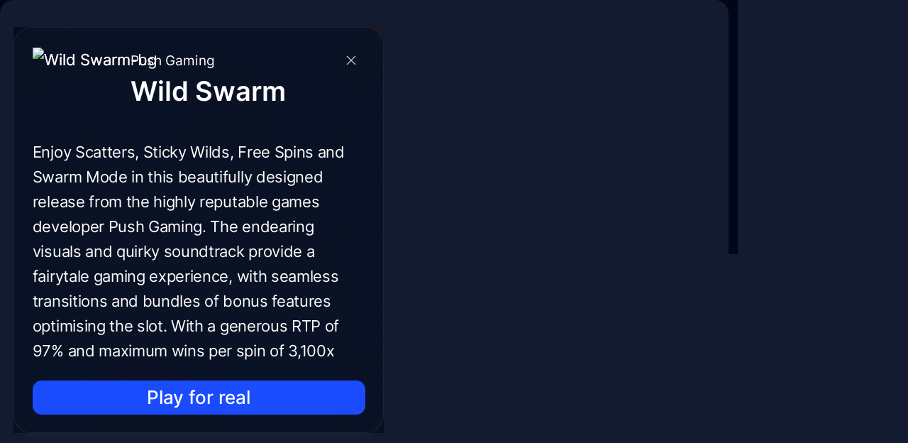

--- FILE ---
content_type: text/html; charset=utf-8
request_url: https://casino.netbet.ie/game/wild-swarm
body_size: 9790
content:
<!doctype html><html lang="en-ie" class="no-scroll" data-reactroot=""><head><base data-react-helmet="true" href="https://casino.netbet.ie"/><title data-react-helmet="true">Wild Swarm Slot | Play Wild Swarm Slot Online | NetBet Casino </title><meta data-react-helmet="true" charSet="utf-8"/><meta data-react-helmet="true" name="robots" content="follow,index"/><meta data-react-helmet="true" name="description" content="Put on your beekeeping suit and head into the forest with Push Gaming’s immersive new game, Wild Swarm slot, where you can enjoy unique bonus features and impressive winning potential!"/><meta data-react-helmet="true" name="author" content="NetBet"/><meta data-react-helmet="true" http-equiv="X-UA-Compatible" content="IE=edge"/><meta data-react-helmet="true" name="viewport" content="user-scalable=no,width=device-width,initial-scale=1,maximum-scale=1"/><meta data-react-helmet="true" name="fragment" content="!"/><meta data-react-helmet="true" property="og:locale" content="en-ie"/><meta data-react-helmet="true" property="og:type" content="page"/><meta data-react-helmet="true" property="og:title" content="Wild Swarm Slot | Play Wild Swarm Slot Online | NetBet Casino "/><meta data-react-helmet="true" property="og:description" content="Put on your beekeeping suit and head into the forest with Push Gaming’s immersive new game, Wild Swarm slot, where you can enjoy unique bonus features and impressive winning potential!"/><meta data-react-helmet="true" property="og:url" content="https://casino.netbet.co.uk/game/wild-swarm"/><meta data-react-helmet="true" property="og:site_name" content="NetBet"/><meta data-react-helmet="true" property="og:image"/><meta data-react-helmet="true" name="twitter:card" content="summary"/><meta data-react-helmet="true" name="twitter:description" content="Put on your beekeeping suit and head into the forest with Push Gaming’s immersive new game, Wild Swarm slot, where you can enjoy unique bonus features and impressive winning potential!"/><meta data-react-helmet="true" name="twitter:title" content="Wild Swarm Slot | Play Wild Swarm Slot Online | NetBet Casino "/><meta data-react-helmet="true" name="twitter:site" content="@netbet"/><meta data-react-helmet="true" name="twitter:image"/><meta data-react-helmet="true" name="twitter:creator" content="@netbet"/><meta data-react-helmet="true" name="mobile-web-app-capable" content="yes"/><meta data-react-helmet="true" name="msapplication-config" content="browserconfig.xml"/><meta data-react-helmet="true" name="apple-mobile-web-app-capable" content="yes"/><meta data-react-helmet="true" name="apple-mobile-web-app-title" content="Wild Swarm Slot | Play Wild Swarm Slot Online | NetBet Casino "/><meta data-react-helmet="true" name="apple-mobile-web-app-status-bar-style" content="#030b22"/><meta data-react-helmet="true" name="msapplication-navbutton-color" content="#030b22"/><meta data-react-helmet="true" name="theme-color" content="#030b22"/><link data-react-helmet="true" rel="canonical" href="https://casino.netbet.co.uk/game/wild-swarm"/><link data-react-helmet="true" rel="preconnect" href="https://stackpath.bootstrapcdn.com" crossorigin="anonymous"/><link data-react-helmet="true" rel="preconnect" href="https://fonts.gstatic.com" crossorigin="anonymous"/><link data-react-helmet="true" rel="preconnect" href="https://cdnjs.cloudflare.com" crossorigin="anonymous"/><link data-react-helmet="true" rel="preconnect" href="https://api.netbet.ie" crossorigin="anonymous"/><link data-react-helmet="true" rel="preconnect" href="https://img.netbet.ie" crossorigin="anonymous"/><link data-react-helmet="true" rel="preconnect" href="https://css.netbet.ie" crossorigin="anonymous"/><link data-react-helmet="true" rel="prefetch" href="https://fonts.gstatic.com/s/play/v8/d8o4OpWQkZkrWqhvSfqU1Q.woff2" as="font" crossorigin="anonymous"/><link data-react-helmet="true" rel="prefetch" href="https://fonts.gstatic.com/s/play/v8/ZNo-5SxCwH1CXgZ-n3bt2g.woff2" as="font" crossorigin="anonymous"/><link data-react-helmet="true" rel="shortcut icon" href="https://img.netbet.ie/new_websites/common/header/favicon.ico"/><link data-react-helmet="true" rel="shortcut icon" sizes="144x144" href="https://img.netbet.ie/mc/android-chrome-144x144.png"/><link data-react-helmet="true" rel="shortcut icon" sizes="192x192" href="https://img.netbet.ie/mc/android-chrome-192x192.png"/><link data-react-helmet="true" rel="apple-touch-icon-precomposed" href="https://img.netbet.ie/mc/apple-touch-icon-180x180.png"/><link data-react-helmet="true" rel="mask-icon" href="https://img.netbet.ie/new_websites/common/header/favicons-app-icons/NB_Fav_Icon" color="black"/><link data-react-helmet="true" rel="manifest" href="/manifest.json"/><link data-react-helmet="true" rel="preconnect" href="https://dev.visualwebsiteoptimizer.com"/><link data-react-helmet="true" rel="preload" as="image" href="https://img.netbet.ie/gms/games_v2/casino_new/preview/20153-wild-swarm.png" imageSrcSet="https://img.netbet.ie/cdn-cgi/image/q=95,w=89/gms/games_v2/casino_new/preview/20153-wild-swarm.png 89w, https://img.netbet.ie/cdn-cgi/image/q=95,w=178/gms/games_v2/casino_new/preview/20153-wild-swarm.png 178w" sizes="(max-width: 768px) 89px, 89px"/><script data-react-helmet="true" type="text/javascript" async="">
        window.addEventListener('load', (event) => {
            setTimeout(() => {
                if ('serviceWorker' in navigator) {
                    navigator.serviceWorker.register('/sw-ie.js').then(function () {
                        console.log("Service Worker Registered");
                    });
                    navigator.serviceWorker.ready.then(function (registration) {
                        console.log('Service Worker Ready');
                    });
                }
            }, 1000);
        });
    </script><script data-react-helmet="true" type="text/javascript" id="vwoCode">window._vwo_code ||
                        (function () {
                        var w=window,
                        d=document;
                        var account_id=1158557,
                        version=2.2,
                        settings_tolerance=2000,
                        hide_element='body',
                        hide_element_style = 'opacity:0 !important;filter:alpha(opacity=0) !important;background:none !important';
                        /* DO NOT EDIT BELOW THIS LINE */
                        if(f=!1,v=d.querySelector('#vwoCode'),cc={},-1<d.URL.indexOf('__vwo_disable__')||w._vwo_code)return;try{var e=JSON.parse(localStorage.getItem('_vwo_'+account_id+'_config'));cc=e&&'object'==typeof e?e:{}}catch(e){}function r(t){try{return decodeURIComponent(t)}catch(e){return t}}var s=function(){var e={combination:[],combinationChoose:[],split:[],exclude:[],uuid:null,consent:null,optOut:null},t=d.cookie||'';if(!t)return e;for(var n,i,o=/(?:^|;s*)(?:(_vis_opt_exp_(d+)_combi=([^;]*))|(_vis_opt_exp_(d+)_combi_choose=([^;]*))|(_vis_opt_exp_(d+)_split=([^:;]*))|(_vis_opt_exp_(d+)_exclude=[^;]*)|(_vis_opt_out=([^;]*))|(_vwo_global_opt_out=[^;]*)|(_vwo_uuid=([^;]*))|(_vwo_consent=([^;]*)))/g;null!==(n=o.exec(t));)try{n[1]?e.combination.push({id:n[2],value:r(n[3])}):n[4]?e.combinationChoose.push({id:n[5],value:r(n[6])}):n[7]?e.split.push({id:n[8],value:r(n[9])}):n[10]?e.exclude.push({id:n[11]}):n[12]?e.optOut=r(n[13]):n[14]?e.optOut=!0:n[15]?e.uuid=r(n[16]):n[17]&&(i=r(n[18]),e.consent=i&&3<=i.length?i.substring(0,3):null)}catch(e){}return e}();function i(){var e=function(){if(w.VWO&&Array.isArray(w.VWO))for(var e=0;e<w.VWO.length;e++){var t=w.VWO[e];if(Array.isArray(t)&&('setVisitorId'===t[0]||'setSessionId'===t[0]))return!0}return!1}(),t='a='+account_id+'&u='+encodeURIComponent(w._vis_opt_url||d.URL)+'&vn='+version+'&ph=1'+('undefined'!=typeof platform?'&p='+platform:'')+'&st='+w.performance.now();e||((n=function(){var e,t=[],n={},i=w.VWO&&w.VWO.appliedCampaigns||{};for(e in i){var o=i[e]&&i[e].v;o&&(t.push(e+'-'+o+'-1'),n[e]=!0)}if(s&&s.combination)for(var r=0;r<s.combination.length;r++){var a=s.combination[r];n[a.id]||t.push(a.id+'-'+a.value)}return t.join('|')}())&&(t+='&c='+n),(n=function(){var e=[],t={};if(s&&s.combinationChoose)for(var n=0;n<s.combinationChoose.length;n++){var i=s.combinationChoose[n];e.push(i.id+'-'+i.value),t[i.id]=!0}if(s&&s.split)for(var o=0;o<s.split.length;o++)t[(i=s.split[o]).id]||e.push(i.id+'-'+i.value);return e.join('|')}())&&(t+='&cc='+n),(n=function(){var e={},t=[];if(w.VWO&&Array.isArray(w.VWO))for(var n=0;n<w.VWO.length;n++){var i=w.VWO[n];if(Array.isArray(i)&&'setVariation'===i[0]&&i[1]&&Array.isArray(i[1]))for(var o=0;o<i[1].length;o++){var r,a=i[1][o];a&&'object'==typeof a&&(r=a.e,a=a.v,r&&a&&(e[r]=a))}}for(r in e)t.push(r+'-'+e[r]);return t.join('|')}())&&(t+='&sv='+n)),s&&s.optOut&&(t+='&o='+s.optOut);var n=function(){var e=[],t={};if(s&&s.exclude)for(var n=0;n<s.exclude.length;n++){var i=s.exclude[n];t[i.id]||(e.push(i.id),t[i.id]=!0)}return e.join('|')}();return n&&(t+='&e='+n),s&&s.uuid&&(t+='&id='+s.uuid),s&&s.consent&&(t+='&consent='+s.consent),w.name&&-1<w.name.indexOf('_vis_preview')&&(t+='&pM=true'),w.VWO&&w.VWO.ed&&(t+='&ed='+w.VWO.ed),t}code={nonce:v&&v.nonce,library_tolerance:function(){return'undefined'!=typeof library_tolerance?library_tolerance:void 0},settings_tolerance:function(){return cc.sT||settings_tolerance},hide_element_style:function(){return'{'+(cc.hES||hide_element_style)+'}'},hide_element:function(){return performance.getEntriesByName('first-contentful-paint')[0]?'':'string'==typeof cc.hE?cc.hE:hide_element},getVersion:function(){return version},finish:function(e){var t;f||(f=!0,(t=d.getElementById('_vis_opt_path_hides'))&&t.parentNode.removeChild(t),e&&((new Image).src='https://dev.visualwebsiteoptimizer.com/ee.gif?a='+account_id+e))},finished:function(){return f},addScript:function(e){var t=d.createElement('script');t.type='text/javascript',e.src?t.src=e.src:t.text=e.text,v&&t.setAttribute('nonce',v.nonce),d.getElementsByTagName('head')[0].appendChild(t)},load:function(e,t){t=t||{};var n=new XMLHttpRequest;n.open('GET',e,!0),n.withCredentials=!t.dSC,n.responseType=t.responseType||'text',n.onload=function(){if(t.onloadCb)return t.onloadCb(n,e);200===n.status?_vwo_code.addScript({text:n.responseText}):_vwo_code.finish('&e=loading_failure:'+e)},n.onerror=function(){if(t.onerrorCb)return t.onerrorCb(e);_vwo_code.finish('&e=loading_failure:'+e)},n.send()},init:function(){var e,t=this.settings_tolerance();w._vwo_settings_timer=setTimeout(function(){_vwo_code.finish()},t),'body'!==this.hide_element()?(n=d.createElement('style'),e=(t=this.hide_element())?t+this.hide_element_style():'',t=d.getElementsByTagName('head')[0],n.setAttribute('id','_vis_opt_path_hides'),v&&n.setAttribute('nonce',v.nonce),n.setAttribute('type','text/css'),n.styleSheet?n.styleSheet.cssText=e:n.appendChild(d.createTextNode(e)),t.appendChild(n)):(n=d.getElementsByTagName('head')[0],(e=d.createElement('div')).style.cssText='z-index: 2147483647 !important;position: fixed !important;left: 0 !important;top: 0 !important;width: 100% !important;height: 100% !important;background: white !important;',e.setAttribute('id','_vis_opt_path_hides'),e.classList.add('_vis_hide_layer'),n.parentNode.insertBefore(e,n.nextSibling));var n='https://dev.visualwebsiteoptimizer.com/j.php?'+i();-1!==w.location.search.indexOf('_vwo_xhr')?this.addScript({src:n}):this.load(n+'&x=true',{l:1})}};w._vwo_code=code;code.init();})();</script><script data-react-helmet="true" id="organization-schema" type="application/ld+json">{"@context":"https://schema.org","@type":"Organization","legalName":"NetBet","url":"https://casino.netbet.ie","contactPoint":[{"@type":"ContactPoint","telephone":"+44 20 3608 6024","contactType":"customer service"}],"logo":"https://img.netbet.com/casino/new_header/netbet_logo.png","sameAs":["https://www.facebook.com/Netbetsport/","https://twitter.com/netbet","https://www.instagram.com/netbet/"]}</script><script data-react-helmet="true" id="product-schema" type="application/ld+json">{"@context":"http://schema.org","@type":"Product","brand":{"@type":"Thing","name":"pushgaming"},"image":"https://img.netbet.ie/gms/games/casino_new/preview/20153-wild-swarm.jpg","name":"Wild Swarm","sku":"wild-swarm"}</script><script data-react-helmet="true" id="breadcrumbs-schema" type="application/ld+json">[{"@type":"ListItem","item":{"@id":"/","name":"Casino"},"position":1}]</script><script data-react-helmet="true" id="trustpilot-widget-schema" type="application/ld+json">{}</script><link rel="preconnect" href="/build/app/client/bundle.runtime~casino.636af65f8a203db8278f.js" as="script"/><link rel="preconnect" href="/build/app/client/bundle.vendors~cdd60c62.150eeb97b5ba708e97df.js" as="script"/><link rel="preconnect" href="/build/app/client/bundle.vendors~bb3d84b5.4ed443647b13496c1000.js" as="script"/><link rel="preconnect" href="/build/app/client/bundle.vendors~059be3de.ab75229afa8a31c33125.js" as="script"/><link rel="preconnect" href="/build/app/client/bundle.vendors-react-redux.e746b4f436fcb5155b5e.js" as="script"/><link rel="preconnect" href="/build/app/client/bundle.store~d17f5adc.d7b5725ac3369bfb6698.js" as="script"/><link rel="preconnect" href="/build/app/client/bundle.store~fb43e719.1a97eaf5930593f719c3.js" as="script"/><link rel="preconnect" href="/build/app/client/bundle.core~52777a96.9e01e806c5d6e2ff2faa.js" as="script"/><link rel="preconnect" href="/build/app/client/bundle.core~bde52cb3.409efd1aec48633b36c5.js" as="script"/><link rel="preconnect" href="/build/app/client/bundle.casino.7573caf058f8b4e7e61d.js" as="script"/><link rel="preconnect" href="/build/app/client/chunk.component.jackpot.NetbetJackpotServices.71eb0452974e5eb9ec1f.js" as="script"/><link rel="preconnect" href="/build/app/client/chunk.page.GameInfoPage.3c51b057477b268da94b.js" as="script"/><link data-chunk="casino" rel="stylesheet" href="/build/app/client/style.casino.bbd11c5b0cfdfa6e4d66.css"/><link data-chunk="page.GameInfoPage" rel="stylesheet" href="/build/app/client/chunk.page.GameInfoPage.3faf3c460c72faee7ce5.css"/></head><body class="css-tablet show_sidebar logged_out non-sticky dark-theme unknown new-design ie netbet_ie casino desktop game-info-component fcs-temp--flex-subnav fcs-temp--lotto-iframe-width fcs-temp--vcreditos-steps-details fcs-temp--sport-global-panels fcs-temp--new-search fcs-temp--bonus-winning-cap-tooltip fcs-temp--live-redesign fcs-temp--withdrawal-2-factor-auth fcs-temp--container-width fcs-temp--carousel-re-design fcs-temp--main-nav-re-design fcs-temp--mobile-game-lobby fcs-temp--header-ribbon-new-product fcs-temp--show-hide-game-lobby fcs-temp--dice-game-prize-counter fcs-temp--uk-netposition fcs-temp--search-preview-no-animation fcs-temp--money-vault-counter fcs-temp--tournaments-sidebar-trigger fcs-temp--load-images-as-div fcs-temp--casino-new-design fcs-temp--reg-progress-bar-improvement fcs-temp--nccas-16102 fcs-temp--nccas-18009"><div id="app"><div class="fullscreen"><div class="jZt3li2JDRxjId6kevr4"><div class="K9E6TF_XgP1mQmfmp7Us Xez9c4i9snjp6Wrf7OOV"><div class="rS82BuWvZj7Hf9yd23QQ"><div id="main" class="IYzdQNoOoy4g5CRpklxZ scrollY"><div class="container-nd"><main class="r63jNjwgOrm2kkNLqvbe"><div class="LISBaKDCQUT1oM5QeqjR ht9R4scCMCi8I0bTWb8_" style="z-index:10000;background-image:url(https://img.netbet.ie/gms/images-marketing/global/backgrounds/casino-new-v2-desktop-en.png);background-color:;background-size:100% 100%"><div class="soFADL8SI1tZ0zuNnEKT"></div><div class="p5NlYh8RiSTKJieK5Dxf ht9R4scCMCi8I0bTWb8_"><div class="sx0Q4vbXJaxYkTrMPETk gGf8nUsMsqPEeGLoGUw6"><div class="BuVS4tl3skuBhE348ahi"><div class="jIzoBqIFLCT0s6otKOyl X1RW2JBFNNmufeiMam5K"><div class="RuQKp6ulbL6dMKxAk97U"><div class="c2DTlA3Ve9aD_hwo4rjK"><img src="" srcSet="https://img.netbet.ie/cdn-cgi/image/q=80,w=320/gms/games_v2/casino_new/preview/20153-wild-swarm.png 320w, https://img.netbet.ie/cdn-cgi/image/q=80,w=480/gms/games_v2/casino_new/preview/20153-wild-swarm.png 480w" sizes="(max-width: 480px) 320px, 480px" alt="Wild Swarm-bg" decoding="async"/></div><div class="mufC106nNtgkxZI01YqF"><img src="" srcSet="https://img.netbet.ie/cdn-cgi/image/q=95,w=89/gms/games_v2/casino_new/preview/20153-wild-swarm.png 89w, https://img.netbet.ie/cdn-cgi/image/q=95,w=178/gms/games_v2/casino_new/preview/20153-wild-swarm.png 178w" sizes="(max-width: 768px) 89px, 89px" alt="Wild Swarm" decoding="async"/></div><div class="ohmaHbwYp5w9u95ycJtA"><div class="J6Z8uhHN_y9nmnJXAlMu"><p class="yjiDfWDU1M46AyXq97NQ">Push Gaming</p><button class="c3OIWgzsmVmk5gBAbbc0 xdp32o6uC_ePhir7UkMt CFgwhlGBUZAIPKMuLELK" type="button"><svg xmlns="http://www.w3.org/2000/svg" width="20" height="20" fill="currentColor" viewBox="0 0 256 256"><path d="M205.66,194.34a8,8,0,0,1-11.32,11.32L128,139.31,61.66,205.66a8,8,0,0,1-11.32-11.32L116.69,128,50.34,61.66A8,8,0,0,1,61.66,50.34L128,116.69l66.34-66.35a8,8,0,0,1,11.32,11.32L139.31,128Z"></path></svg></button></div><h2 class="Mj1LN6rvXO5Fgwp7yJ3Z">Wild Swarm</h2></div></div><div class="iaZCakFxbEoUWrkkQcKw"><div class="gGf8nUsMsqPEeGLoGUw6 kBvNmQr5etdgE63fNLJ0"><div class="tVAylJXGJTLDNLXSLmhQ"><div class="mshSP_OhcqtA8DdAZu2p"><div><p>Enjoy Scatters, Sticky Wilds, Free Spins and Swarm Mode in this beautifully designed release from the highly reputable games developer Push Gaming. The endearing visuals and quirky soundtrack provide a fairytale gaming experience, with seamless transitions and bundles of bonus features optimising the slot. With a generous RTP of 97% and maximum wins per spin of 3,100x your stake, you won’t be disappointed with Wild Swarm slot!</p>


<h2>How To Play Wild Swarm Slot</h2>


<p>As is the case with all Push Gaming titles, Wild Swarm slot isn’t difficult to get the hang of. Your stake is displayed clearly beneath the reels and can be adjusted with the arrow, allowing you to select a wager between 0.2 and 100 coins per spin. This wide betting range makes the game suitable for all gamers regardless of playing style or bankroll. Once you’re happy with your bet, simply hit the spin button to get started and look for winning combinations across the 20 paylines!</p>


<h2>Features and Benefits</h2>


<p>The first feature in Wild Swarm slot is the Pick bonus, which can be triggered by landing a treasure chest anywhere on the reels. Players will then be given the opportunity to pick from a number of different options which have prizes hidden behind - the prizes vary from cash payouts to Free Spins, so keep an eye out for that treasure chest!</p>


<p>Wild Swarm slot also features a classic Free Spins round, giving players the opportunity to accumulate winnings without having to commit extra cash! The round is triggered by landing three Scatter symbols across the reels - the Scatter takes the form of a beehive in this game. The number of Free Spins you will start the round with depends on how many Scatters triggered the round, with five beehives giving you 14 Free Spins. </p>


<p>During the base game you will see a beehive next to the reels, which fills up each time a bee lands. After filling up the meter with five bees, the hive will explode and take you into Swarm Mode.This is another chance to land big wins as you will begin with 10 Free Spins and Sticky Wilds!</p>


<h2>Bonus Symbols</h2>


<p>There are plenty of fantastic theme-fitting symbols occupying the reels in Wild Swarm slot, including the honey money symbol, queen bee, honey pot, flowers and more. The former is the most lucrative symbol of the lot and offers the most winning potential. The Wild will help increase your earnings by substituting for symbols to help form winning combinations, whilst the beehive Scatter will activate the bonus round. </p> 


<p>The game is visually stunning - something we’ve come to expect from Push Gaming titles. They have also ensured that the gameplay is just as enticing and entertaining by packing it full with unique bonus features.</p>


<h2>Wild Swarm Slot Mobile Experience</h2>


<p>If you prefer to game on the go with your mobile device, look no further than Wild Swarm slot. The game has been fully optimised for use across all devices, and you will experience exactly the same features and animations regardless of where you prefer to game.</p>


<h2>Wild Swarm Slot Free Play Or Real Money</h2>


<p>If you’re new to slots and fancy trialling the game before committing to real cash, why not try Wild Swarm slot in free play mode? This is a great way to learn the game before risking real stakes, but it’s important to remember that free play mode is just a demo and you won’t win any real cash this way. </p>


<h2>Quick Facts</h2>


<p>Push Gaming was originally established in 2010 with the aim of offering classic land-based casino games online. However, in 2013 they decided to go down a different avenue, and thus began developing and creating their own portfolio of slots! Check out their collection, as well as plenty of other slots, online at NetBet Casino.</p></div></div></div></div></div><div><div class="G6NfDZpBcZK0plaOm19P"><button class="siaPLFVkeH1h9c1_zkMt eREcAUg0DKiuFJPxjY4Y VsDnK5NT3a7HXXGKqyZM MKUf0QFzEkHMd0Y5beWW eB5c6CYSp4NwLQwuxIlD" type="button">Play for real</button></div></div></div></div></div></div></div></main></div></div></div></div></div></div></div><script>

(function() {

function initApp(scripts, preloadedStateHash, domain, baseParams) {
    function fetchJson(url, cb, errorCb = null) {
        window
            .fetch(url, {
                method: 'GET',
                mode: 'cors',
                cache: 'default',
                credentials: 'include',
                headers: {
                    Accept: 'application/json',
                },
            })
            .then(function (response) {
                return response.json();
            })
            .then(cb)
            .catch(function (err) {
                console.error('Fetch Error =\\n', err);

                if (errorCb) {
                    errorCb(err);
                }
            });
    }

    function fetchJsonRestApi(url, cb, errorCb = null) {
        fetchJson(
            url,
            function (response) {
                if (response && response.status === true && response.data) {
                    cb(response);
                } else if (
                    errorCb &&
                    response &&
                    response.status === false &&
                    response.message
                ) {
                    errorCb(new Error(response.message));
                } else if (errorCb) {
                    errorCb(new Error('Malformed response'));
                } else {
                    console.error(
                        new Error('Unexpected error when fetching url: ' + url)
                    );
                }
            },
            function (err) {
                if (errorCb) {
                    errorCb(err);
                }
            }
        );
    }

    function fetchLocalJson(path, cb, errorCb = null) {
        fetchJson(
            window.location.protocol + '//' + window.location.host + path,
            cb,
            errorCb
        );
    }

    function fetchLocalJsonRestApi(path, cb, errorCb = null) {
        fetchJsonRestApi(
            window.location.protocol + '//' + window.location.host + path,
            cb,
            errorCb
        );
    }

    function checkRedirections() {
        fetchLocalJsonRestApi(
            `/api/redirection?version=${new Date().getTime()}`,
            function (response) {
                if (
                    response &&
                    response.status &&
                    response.data &&
                    response.data.redirection
                ) {
                    window.top.location.href =
                        response.data.redirection.url +
                        (response.data.attachQueryString
                            ? window.location.search
                            : '');
                }
            }
        );
    }

    function rehydrateReactApp() {
        if (scripts) {
            scripts.forEach(function (script) {
                var element = document.createElement('script');
                Object.entries(script.props).forEach(function (prop) {
                    var key = prop[0];
                    var value = prop[1];
                    if (key === 'dangerouslySetInnerHTML') {
                        element.innerHTML = value.__html;
                    } else {
                        element[key] = value;
                    }
                });
                document.body.appendChild(element);
            });
        }
    }

    function getPreloadedState() {
        fetchLocalJson(
            `/preloaded-state/${preloadedStateHash}`,
            function (response) {
                if (!response || !response.state) {
                    if (
                        window.location.hostname !==
                            'webcache.googleusercontent.com' &&
                        window.location.hostname.indexOf('localhost') === -1
                    ) {
                        //window.location.reload();
                    }
                }

                window.__PRELOADED_STATE__ = response;
            },
            function () {
                if (
                    window.location.hostname !==
                        'webcache.googleusercontent.com' &&
                    window.location.hostname.indexOf('localhost') === -1
                ) {
                    //window.location.reload();
                }
            }
        );
    }

    function getClientConfig() {
        fetchJson(
            `https://${environment_prefix}api.${domain}/v2/core/client/getClient?lang=${
                baseParams.lang
            }&website=${baseParams.website}&device=${baseParams.device}&app=${
                baseParams.app
            }&version=${new Date().getTime()}`,
            function (response) {
                if (
                    (response &&
                        response.status &&
                        response.data &&
                        response.data.mode === 'dynamic') ||
                    window.location.search.indexOf('forceRehydration') !== -1
                ) {
                    window.__CLIENT__ = response.data;

                    checkRedirections();
                    getPreloadedState();
                    rehydrateReactApp();
                }
            },
            function () {
                if (
                    window.location.hostname !==
                        'webcache.googleusercontent.com' &&
                    window.location.hostname.indexOf('localhost') === -1
                ) {
                    //window.location.reload();
                }
            }
        );
    }

    getClientConfig();
}


var scripts = [{"type":"script","key":"__LOADABLE_REQUIRED_CHUNKS__","ref":null,"props":{"id":"__LOADABLE_REQUIRED_CHUNKS__","dangerouslySetInnerHTML":{"__html":"[93622,22459]"},"type":"application/json"},"_owner":null},{"type":"script","key":"__LOADABLE_REQUIRED_CHUNKS___ext","ref":null,"props":{"id":"__LOADABLE_REQUIRED_CHUNKS___ext","dangerouslySetInnerHTML":{"__html":"{\"namedChunks\":[\"component.jackpot.NetbetJackpotServices\",\"page.GameInfoPage\"]}"},"type":"application/json"},"_owner":null},{"type":"script","key":"/build/app/client/bundle.runtime~casino.636af65f8a203db8278f.js","ref":null,"props":{"async":true,"data-chunk":"casino","src":"/build/app/client/bundle.runtime~casino.636af65f8a203db8278f.js"},"_owner":null},{"type":"script","key":"/build/app/client/bundle.vendors~cdd60c62.150eeb97b5ba708e97df.js","ref":null,"props":{"async":true,"data-chunk":"casino","src":"/build/app/client/bundle.vendors~cdd60c62.150eeb97b5ba708e97df.js"},"_owner":null},{"type":"script","key":"/build/app/client/bundle.vendors~bb3d84b5.4ed443647b13496c1000.js","ref":null,"props":{"async":true,"data-chunk":"casino","src":"/build/app/client/bundle.vendors~bb3d84b5.4ed443647b13496c1000.js"},"_owner":null},{"type":"script","key":"/build/app/client/bundle.vendors~059be3de.ab75229afa8a31c33125.js","ref":null,"props":{"async":true,"data-chunk":"casino","src":"/build/app/client/bundle.vendors~059be3de.ab75229afa8a31c33125.js"},"_owner":null},{"type":"script","key":"/build/app/client/bundle.vendors-react-redux.e746b4f436fcb5155b5e.js","ref":null,"props":{"async":true,"data-chunk":"casino","src":"/build/app/client/bundle.vendors-react-redux.e746b4f436fcb5155b5e.js"},"_owner":null},{"type":"script","key":"/build/app/client/bundle.store~d17f5adc.d7b5725ac3369bfb6698.js","ref":null,"props":{"async":true,"data-chunk":"casino","src":"/build/app/client/bundle.store~d17f5adc.d7b5725ac3369bfb6698.js"},"_owner":null},{"type":"script","key":"/build/app/client/bundle.store~fb43e719.1a97eaf5930593f719c3.js","ref":null,"props":{"async":true,"data-chunk":"casino","src":"/build/app/client/bundle.store~fb43e719.1a97eaf5930593f719c3.js"},"_owner":null},{"type":"script","key":"/build/app/client/bundle.core~52777a96.9e01e806c5d6e2ff2faa.js","ref":null,"props":{"async":true,"data-chunk":"casino","src":"/build/app/client/bundle.core~52777a96.9e01e806c5d6e2ff2faa.js"},"_owner":null},{"type":"script","key":"/build/app/client/bundle.core~bde52cb3.409efd1aec48633b36c5.js","ref":null,"props":{"async":true,"data-chunk":"casino","src":"/build/app/client/bundle.core~bde52cb3.409efd1aec48633b36c5.js"},"_owner":null},{"type":"script","key":"/build/app/client/bundle.casino.7573caf058f8b4e7e61d.js","ref":null,"props":{"async":true,"data-chunk":"casino","src":"/build/app/client/bundle.casino.7573caf058f8b4e7e61d.js"},"_owner":null},{"type":"script","key":"/build/app/client/chunk.component.jackpot.NetbetJackpotServices.71eb0452974e5eb9ec1f.js","ref":null,"props":{"async":true,"data-chunk":"component.jackpot.NetbetJackpotServices","src":"/build/app/client/chunk.component.jackpot.NetbetJackpotServices.71eb0452974e5eb9ec1f.js"},"_owner":null},{"type":"script","key":"/build/app/client/chunk.page.GameInfoPage.3c51b057477b268da94b.js","ref":null,"props":{"async":true,"data-chunk":"page.GameInfoPage","src":"/build/app/client/chunk.page.GameInfoPage.3c51b057477b268da94b.js"},"_owner":null}];

var environment = "production";

var preloadedStateHash = "200-209d04f39616be575b9b5e635f737479f1e88932";

var domain = "netbet.ie";

var environment_prefix = "";

var baseParams = {"is_global_project":false,"lang":"ie","website":"casino","app":"react","device":"desktop","botLang":"ie","cache_version":119712,"app_version":null};

var ssrBenchmark = ["=====================================","Total: 0.000.000 s // Milestone: 0.000.000 s // Step: 0.000.000 s // New benchmark started","==========","Milestone: Start","==========","Total: 0.002.453 s // Milestone: 0.002.453 s // Step: 0.002.453 s // Milestone completed","==========","Milestone: Start initial config","==========","Total: 0.078.154 s // Milestone: 0.075.701 s // Step: 0.075.701 s // State ready","Total: 0.080.977 s // Milestone: 0.078.524 s // Step: 0.002.823 s // Variables ready","Total: 0.081.360 s // Milestone: 0.078.907 s // Step: 0.000.383 s // SEO config ready","Total: 0.081.481 s // Milestone: 0.079.027 s // Step: 0.000.121 s // Milestone completed","==========","Milestone: Start maintenance status redirection check","==========","Total: 0.081.494 s // Milestone: 0.000.013 s // Step: 0.000.013 s // Before maintenance status check","Total: 0.081.525 s // Milestone: 0.000.044 s // Step: 0.000.031 s // Maintenance status checked","Total: 0.081.926 s // Milestone: 0.000.445 s // Step: 0.000.401 s // Milestone completed","==========","Milestone: Start affiliate check","==========","Total: 0.081.969 s // Milestone: 0.000.043 s // Step: 0.000.043 s // Affiliate checks ready","Total: 0.081.973 s // Milestone: 0.000.047 s // Step: 0.000.004 s // Milestone completed","==========","Milestone: Start cookie/geo redirection check","==========","Total: 0.081.990 s // Milestone: 0.000.017 s // Step: 0.000.017 s // Before ip check","Total: 0.122.369 s // Milestone: 0.040.396 s // Step: 0.040.379 s // Ip checked","Total: 0.122.407 s // Milestone: 0.040.434 s // Step: 0.000.039 s // Geolocation checks ready","Total: 0.122.422 s // Milestone: 0.040.450 s // Step: 0.000.015 s // Cookie checks ready","Total: 0.122.433 s // Milestone: 0.040.460 s // Step: 0.000.011 s // Cookie & geolocation redirection rules checked","Total: 0.122.467 s // Milestone: 0.040.494 s // Step: 0.000.034 s // Milestone completed","==========","Milestone: Start redirection check","==========","Total: 0.122.662 s // Milestone: 0.000.195 s // Step: 0.000.195 s // General SEO redirection checks ready","Total: 0.122.685 s // Milestone: 0.000.218 s // Step: 0.000.024 s // Hardcoded domain redirection checks ready","Total: 0.166.015 s // Milestone: 0.043.548 s // Step: 0.043.330 s // Redirection by url check ready","Total: 0.270.701 s // Milestone: 0.148.234 s // Step: 0.104.686 s // Routes config ready","Total: 0.270.784 s // Milestone: 0.148.317 s // Step: 0.000.083 s // Versions under development checks ready","Total: 0.271.321 s // Milestone: 0.148.854 s // Step: 0.000.537 s // Additional SEO redirection checks ready","Total: 0.271.344 s // Milestone: 0.148.877 s // Step: 0.000.023 s // Custom redirection checks ready","Total: 0.271.364 s // Milestone: 0.148.897 s // Step: 0.000.020 s // Help Centre redirection check ready","Total: 0.271.371 s // Milestone: 0.148.904 s // Step: 0.000.007 s // Access checks ready","Total: 0.271.387 s // Milestone: 0.148.920 s // Step: 0.000.017 s // Redirection rules checked","Total: 0.271.398 s // Milestone: 0.148.931 s // Step: 0.000.010 s // Milestone completed","==========","Milestone: Legacy content check","==========","Total: 0.271.413 s // Milestone: 0.000.015 s // Step: 0.000.015 s // Crons iframe content check ready","Total: 0.271.420 s // Milestone: 0.000.022 s // Step: 0.000.007 s // Legacy content checks ready","Total: 0.271.431 s // Milestone: 0.000.033 s // Step: 0.000.011 s // Milestone completed","==========","Milestone: Start app rendering","==========","Total: 0.271.442 s // Milestone: 0.000.011 s // Step: 0.000.011 s // Before building app","Total: 0.475.021 s // Milestone: 0.203.591 s // Step: 0.203.579 s // Shared page config ready","Total: 0.478.422 s // Milestone: 0.206.991 s // Step: 0.003.400 s // Route ready","Total: 0.692.169 s // Milestone: 0.420.739 s // Step: 0.213.748 s // Page config ready","Total: 0.692.254 s // Milestone: 0.420.824 s // Step: 0.000.085 s // Fetch calls ready","Total: 0.702.392 s // Milestone: 0.430.961 s // Step: 0.010.138 s // Component ready"];

initApp(scripts, preloadedStateHash, domain, baseParams);

if (ssrBenchmark && (environment !== 'production' || document.cookie.includes('debug-console-log'))) {
    ssrBenchmark.forEach(function (line) {
        console.log('SSR benchmark:', line);
    });
}

})()

    </script></body></html>

--- FILE ---
content_type: text/css
request_url: https://casino.netbet.ie/build/app/client/style.casino.bbd11c5b0cfdfa6e4d66.css
body_size: 32561
content:
/*! chunkhash:6fe55e73cdc9d3811d55, name:casino, filebase:style.casino.bbd11c5b0cfdfa6e4d66.css, query:, file:style.casino.bbd11c5b0cfdfa6e4d66.css */
@import url(https://stackpath.bootstrapcdn.com/font-awesome/4.7.0/css/font-awesome.min.css);
@import url(https://cdn.jsdelivr.net/npm/@phosphor-icons/web@2.1.1/src/regular/style.css);
@import url(https://cdn.jsdelivr.net/npm/@phosphor-icons/web@2.1.1/src/fill/style.css);
.m34MNTwleNtwqlvcMi4q{display:grid;grid-auto-flow:column;overflow-x:auto;scroll-snap-type:x mandatory;scroll-behavior:smooth;-webkit-overflow-scrolling:touch;scrollbar-width:none;-ms-overflow-style:none;padding-top:10px}.m34MNTwleNtwqlvcMi4q>*{scroll-snap-align:start}@media (min-width: 768px){.m34MNTwleNtwqlvcMi4q.ViLKpPoq64UcY_h0PWsm{scroll-snap-type:none;scroll-behavior:auto}.m34MNTwleNtwqlvcMi4q.ViLKpPoq64UcY_h0PWsm>*{scroll-snap-align:none}.m34MNTwleNtwqlvcMi4q.ViLKpPoq64UcY_h0PWsm *{-webkit-user-drag:none;-khtml-user-drag:none;-moz-user-select:none;-webkit-user-select:none;user-select:none;pointer-events:none}}.m34MNTwleNtwqlvcMi4q.xkme_fEFblV8rnALDbJi{grid-column-gap:6px;grid-auto-columns:calc((100% - 12px) / 3)}@media (min-width: 550px){.m34MNTwleNtwqlvcMi4q.xkme_fEFblV8rnALDbJi{grid-auto-columns:calc((100% - 18px) / 4)}}@media (min-width: 700px){.m34MNTwleNtwqlvcMi4q.xkme_fEFblV8rnALDbJi{grid-auto-columns:calc((100% - 30px) / 5)}}@media (min-width: 1100px){.m34MNTwleNtwqlvcMi4q.xkme_fEFblV8rnALDbJi{grid-column-gap:8px;grid-auto-columns:calc((100% - 32px) / 6)}}@media (min-width: 1200px){.m34MNTwleNtwqlvcMi4q.xkme_fEFblV8rnALDbJi{grid-column-gap:10px;grid-auto-columns:calc((100% - 50px) / 6)}}@media (min-width: 1300px){.m34MNTwleNtwqlvcMi4q.xkme_fEFblV8rnALDbJi{grid-column-gap:11px;grid-auto-columns:calc((100% - 66px) / 7)}}.m34MNTwleNtwqlvcMi4q.ZWh_D8G8d4Mkj8FaiXmw{grid-column-gap:6px;grid-auto-columns:100%}@media (min-width: 500px){.m34MNTwleNtwqlvcMi4q.ZWh_D8G8d4Mkj8FaiXmw{grid-auto-columns:100%}}@media (min-width: 700px){.m34MNTwleNtwqlvcMi4q.ZWh_D8G8d4Mkj8FaiXmw{grid-auto-columns:calc((100% - 6px) / 2)}}@media (min-width: 900px){.m34MNTwleNtwqlvcMi4q.ZWh_D8G8d4Mkj8FaiXmw{grid-auto-columns:calc((100% - 12px) / 3)}}@media (min-width: 1100px){.m34MNTwleNtwqlvcMi4q.ZWh_D8G8d4Mkj8FaiXmw{grid-column-gap:8px;grid-auto-columns:calc((100% - 16px) / 3)}}@media (min-width: 1200px){.m34MNTwleNtwqlvcMi4q.ZWh_D8G8d4Mkj8FaiXmw{grid-column-gap:11px;grid-auto-columns:calc((100% - 22px) / 3)}}.m34MNTwleNtwqlvcMi4q.MJo8CsZLJUwLAtfRfqes{grid-auto-columns:calc(100% / 2.2)}@media (min-width: 500px){.m34MNTwleNtwqlvcMi4q.MJo8CsZLJUwLAtfRfqes{grid-auto-columns:calc(100% / 3)}}@media (min-width: 700px){.m34MNTwleNtwqlvcMi4q.MJo8CsZLJUwLAtfRfqes{grid-auto-columns:calc(100% / 3.2)}}@media (min-width: 900px){.m34MNTwleNtwqlvcMi4q.MJo8CsZLJUwLAtfRfqes{grid-column-gap:7px;grid-auto-columns:calc(100% / 4)}}@media (min-width: 1000px){.m34MNTwleNtwqlvcMi4q.MJo8CsZLJUwLAtfRfqes{grid-auto-columns:calc(100% / 4.2)}}@media (min-width: 1100px){.m34MNTwleNtwqlvcMi4q.MJo8CsZLJUwLAtfRfqes{grid-auto-columns:calc(100% / 5)}}@media (min-width: 1200px){.m34MNTwleNtwqlvcMi4q.MJo8CsZLJUwLAtfRfqes{grid-auto-columns:calc(100% / 5.5)}}

.rZ06jIarpI9hfcmSzg_M{position:relative;display:flex;will-change:transform;align-self:flex-start;white-space:nowrap;height:100%;width:100%;line-height:1}.ZfsuPTbTGKk34FqhTDoL{display:flex;align-self:flex-start;justify-self:stretch;position:relative;line-height:1}

._28k3iXIP6A3diOFRsyTm{display:none}.yJpQPOowJ00pM6HR1gyj .pZyqdsYDT7FK2uN6_Nf1{background:#030B22}.xIUl9At7SStglWmCc9QV{text-align:center}.pZyqdsYDT7FK2uN6_Nf1{background:#030B22}.pZyqdsYDT7FK2uN6_Nf1{width:100%;height:100%;position:fixed;z-index:100000}.b7zXibDCXM8jPzB3c8HL{width:100%;height:100px;margin-top:30px}.Dxg7tlkgp8FZ0AHJeqbC{position:fixed;top:0;width:50%;height:100%;z-index:1000;display:none;transform:translateX(0)}@media (max-width: 767px){.Dxg7tlkgp8FZ0AHJeqbC{width:100%;height:50%}}.ZXRN7Ed2e2rFYyQrqEXX{position:absolute;top:50%;left:50%;transform:translate(-50%, -50%)}.vC8G5fGG9OxHtgsy2iML{margin:10px auto;text-align:center;width:100%}.m9VbRgUXiGa68tgFRGIQ{width:10px;height:10px;border:2px solid white;border-radius:50%;display:inline-block;margin:0 5px;transform:scale(0);animation:aTtpCVCntgWYPwjZN1hy 1000ms ease infinite 0ms}.b7zXibDCXM8jPzB3c8HL .m9VbRgUXiGa68tgFRGIQ{border:2px solid #333743}.m9VbRgUXiGa68tgFRGIQ:nth-child(2){animation:aTtpCVCntgWYPwjZN1hy 1000ms ease infinite 300ms}.m9VbRgUXiGa68tgFRGIQ:nth-child(3){animation:aTtpCVCntgWYPwjZN1hy 1000ms ease infinite 600ms}@keyframes aTtpCVCntgWYPwjZN1hy{50%{transform:scale(1);opacity:1}100%{opacity:0}}

.lazy-load-image-background.blur{filter:blur(6px)}.lazy-load-image-background.blur.lazy-load-image-loaded{filter:blur(0);transition:filter .3s}.lazy-load-image-background.blur>img{opacity:0}.lazy-load-image-background.blur.lazy-load-image-loaded>img{opacity:1;transition:opacity .3s}

.Ael5KMeWM6kQHu7M1qos{position:relative;display:block}.SonoPXXs4hZ4RxlXt0US{position:absolute;top:0;left:0;filter:blur(10px);transition:opacity 0.5s}.SonoPXXs4hZ4RxlXt0US.XiD_6tx345zX14ojs9Ac{opacity:0}.ynGmG4ahvEYaBn788qFa{opacity:0;transition:opacity 0.5s}.ynGmG4ahvEYaBn788qFa.XiD_6tx345zX14ojs9Ac{opacity:1}.x7mNRtdbgkqCBAxXHiRU{background-color:#333743bf}.n2V9oynFoMO6Ht0fBAK9{position:relative;display:block}.pMGBWbcz6iPICrsKMj9E{filter:blur(10px);transition:opacity 0.5s}.pMGBWbcz6iPICrsKMj9E.XiD_6tx345zX14ojs9Ac{opacity:0}.osJm0ga30sZP1dZP6nHt{filter:blur(10px);transition:filter 0.25s, opacity 0.25s}.osJm0ga30sZP1dZP6nHt.XiD_6tx345zX14ojs9Ac{transition:filter 0.25s, opacity 0.25s;filter:none;opacity:1}

.error-boundary{-webkit-font-smoothing:antialiased;-moz-osx-font-smoothing:grayscale;font-family:Play, Arial, helvetica, sans-serif;font-size:16px;background:#0c0f17;background:url("https://img.netbet.com/casino/login_bg.jpg") no-repeat center center;background-size:cover;overflow:hidden;font-weight:bold;line-height:normal}.error-boundary:after,.error-boundary:before{box-sizing:border-box}.error-boundary .error-header{background:#333743;position:fixed;top:0;left:0;width:100%;height:55px;display:flex;align-items:center;justify-content:center}.error-boundary .error-header a img{max-width:157px;width:100%}.error-boundary .error-wrap{width:100%;height:100vh;display:flex;justify-content:center;align-items:center;flex-wrap:wrap;flex-direction:column;text-align:center}.error-boundary .icon{width:100%;max-width:250px}.error-boundary .error-text,.error-boundary .hidden{color:#fff}.error-boundary .hidden{visibility:hidden}.error-boundary .error-text small{font-size:14px}.error-boundary .error-text p.stack{line-height:10px}.error-boundary h1{display:block;font-size:2em;margin-block-start:0.67em;margin-block-end:0.67em;margin-inline-start:0;margin-inline-end:0;font-weight:bold}.error-boundary .error-text{display:block;font-size:1.5em;margin-block-start:0.83em;margin-block-end:0.83em;margin-inline-start:0;margin-inline-end:0;font-weight:bold;line-height:normal}@media (max-width: 576px){.error-boundary .icon{max-width:200px}.error-boundary .error-text{font-size:16px}}@media (max-height: 450px){.error-boundary .icon{max-width:120px}.error-boundary .error-text{font-size:16px}}.error-boundary ul{list-style-type:none}.error-boundary .st0{fill:#fff}

@font-face {
  font-family: 'FontAwesome';
  src: url('https://cdnjs.cloudflare.com/ajax/libs/font-awesome/4.7.0/fonts/fontawesome-webfont.eot?v=4.5.0');
  src: url('https://cdnjs.cloudflare.com/ajax/libs/font-awesome/4.7.0/fonts/fontawesome-webfont.eot?#iefix&v=4.5.0')
          format('embedded-opentype'),
      url('https://cdnjs.cloudflare.com/ajax/libs/font-awesome/4.7.0/fonts/fontawesome-webfont.woff2?v=4.5.0')
          format('woff2'),
      url('https://cdnjs.cloudflare.com/ajax/libs/font-awesome/4.7.0/fonts/fontawesome-webfont.woff?v=4.5.0')
          format('woff'),
      url('https://cdnjs.cloudflare.com/ajax/libs/font-awesome/4.7.0/fonts/fontawesome-webfont.ttf?v=4.5.0')
          format('truetype'),
      url('https://cdnjs.cloudflare.com/ajax/libs/font-awesome/4.7.0/fonts/fontawesome-webfont.svg?v=4.5.0#fontawesomeregular')
          format('svg');
  font-weight: normal;
  font-style: normal;
  font-display: swap;
}



@font-face{font-family:'Roboto Condensed';font-style:normal;font-weight:400;src:local("Roboto Condensed"),local("RobotoCondensed-Regular"),url(https://fonts.gstatic.com/s/robotocondensed/v14/Zd2E9abXLFGSr9G3YK2MsCGXDOnx9ptx3UTSPTrfsgk.woff2) format("woff2");unicode-range:U+0400-045F, U+0490-0491, U+04B0-04B1, U+2116;font-display:swap}@font-face{font-family:'Roboto Condensed';font-style:normal;font-weight:400;src:local("Roboto Condensed"),local("RobotoCondensed-Regular"),url(https://fonts.gstatic.com/s/robotocondensed/v14/Zd2E9abXLFGSr9G3YK2MsE1G989qbVg6RT5ly5jB8V8.woff2) format("woff2");unicode-range:U+0370-03FF;font-display:swap}@font-face{font-family:'Roboto Condensed';font-style:normal;font-weight:400;src:local("Roboto Condensed"),local("RobotoCondensed-Regular"),url(https://fonts.gstatic.com/s/robotocondensed/v14/Zd2E9abXLFGSr9G3YK2MsJ84zb0nVte6liF9gGtpo1Y.woff2) format("woff2");unicode-range:U+0102-0103, U+1EA0-1EF9, U+20AB;font-display:swap}@font-face{font-family:'Roboto Condensed';font-style:normal;font-weight:400;src:local("Roboto Condensed"),local("RobotoCondensed-Regular"),url(https://fonts.gstatic.com/s/robotocondensed/v14/Zd2E9abXLFGSr9G3YK2MsDAdhzWOYhqHvOZMRGaEyPo.woff2) format("woff2");unicode-range:U+0000-00FF, U+0131, U+0152-0153, U+02C6, U+02DA, U+02DC, U+2000-206F, U+2074, U+20AC, U+2212, U+2215;font-display:swap}@font-face{font-family:'Play';font-style:normal;font-weight:400;src:local("Play Regular"),local("Play-Regular"),url(https://fonts.gstatic.com/s/play/v8/_UIws5dpKC1RfhGPW_D7VQ.woff2) format("woff2");unicode-range:U+0460-052F, U+20B4, U+2DE0-2DFF, U+A640-A69F;font-display:swap}@font-face{font-family:'Play';font-style:normal;font-weight:400;src:local("Play Regular"),local("Play-Regular"),url(https://fonts.gstatic.com/s/play/v8/VI6dwR3qOFADPI7kkTnlug.woff2) format("woff2");unicode-range:U+0400-045F, U+0490-0491, U+04B0-04B1, U+2116;font-display:swap}@font-face{font-family:'Play';font-style:normal;font-weight:400;src:local("Play Regular"),local("Play-Regular"),url(https://fonts.gstatic.com/s/play/v8/4W1i2GqDprP6PUrv5L9lzw.woff2) format("woff2");unicode-range:U+0370-03FF;font-display:swap}@font-face{font-family:'Play';font-style:normal;font-weight:400;src:local("Play Regular"),local("Play-Regular"),url(https://fonts.gstatic.com/s/play/v8/LmGWdBivfrAx3aqaUFd8BA.woff2) format("woff2");unicode-range:U+0102-0103, U+1EA0-1EF9, U+20AB;font-display:swap}@font-face{font-family:'Play';font-style:normal;font-weight:400;src:local("Play Regular"),local("Play-Regular"),url(https://fonts.gstatic.com/s/play/v8/YjD7Z5idi6Khm_WnIgFa0Q.woff2) format("woff2");unicode-range:U+0100-024F, U+1E00-1EFF, U+20A0-20AB, U+20AD-20CF, U+2C60-2C7F, U+A720-A7FF;font-display:swap}@font-face{font-family:'Play';font-style:normal;font-weight:400;src:local("Play Regular"),local("Play-Regular"),url(https://fonts.gstatic.com/s/play/v8/ZNo-5SxCwH1CXgZ-n3bt2g.woff2) format("woff2");unicode-range:U+0000-00FF, U+0131, U+0152-0153, U+02C6, U+02DA, U+02DC, U+2000-206F, U+2074, U+20AC, U+2212, U+2215;font-display:swap}@font-face{font-family:'Play';font-style:normal;font-weight:700;src:local("Play Bold"),local("Play-Bold"),url(https://fonts.gstatic.com/s/play/v8/PpjZAP-K8gv39BSLNS1xY_Y6323mHUZFJMgTvxaG2iE.woff2) format("woff2");unicode-range:U+0460-052F, U+20B4, U+2DE0-2DFF, U+A640-A69F;font-display:swap}@font-face{font-family:'Play';font-style:normal;font-weight:700;src:local("Play Bold"),local("Play-Bold"),url(https://fonts.gstatic.com/s/play/v8/lZe8LJu6XJeAnu9eXxtEnPY6323mHUZFJMgTvxaG2iE.woff2) format("woff2");unicode-range:U+0400-045F, U+0490-0491, U+04B0-04B1, U+2116;font-display:swap}@font-face{font-family:'Play';font-style:normal;font-weight:700;src:local("Play Bold"),local("Play-Bold"),url(https://fonts.gstatic.com/s/play/v8/VN3OcQJbzFDCcT5DR4FoP_Y6323mHUZFJMgTvxaG2iE.woff2) format("woff2");unicode-range:U+0370-03FF;font-display:swap}@font-face{font-family:'Play';font-style:normal;font-weight:700;src:local("Play Bold"),local("Play-Bold"),url(https://fonts.gstatic.com/s/play/v8/FZhyRT5boPPE5_YU4knINfY6323mHUZFJMgTvxaG2iE.woff2) format("woff2");unicode-range:U+0102-0103, U+1EA0-1EF9, U+20AB;font-display:swap}@font-face{font-family:'Play';font-style:normal;font-weight:700;src:local("Play Bold"),local("Play-Bold"),url(https://fonts.gstatic.com/s/play/v8/mYWcwxMP0u4-zvfazCFrVfY6323mHUZFJMgTvxaG2iE.woff2) format("woff2");unicode-range:U+0100-024F, U+1E00-1EFF, U+20A0-20AB, U+20AD-20CF, U+2C60-2C7F, U+A720-A7FF;font-display:swap}@font-face{font-family:'Play';font-style:normal;font-weight:700;src:local("Play Bold"),local("Play-Bold"),url(https://fonts.gstatic.com/s/play/v8/d8o4OpWQkZkrWqhvSfqU1Q.woff2) format("woff2");unicode-range:U+0000-00FF, U+0131, U+0152-0153, U+02C6, U+02DA, U+02DC, U+2000-206F, U+2074, U+20AC, U+2212, U+2215;font-display:swap}@font-face{font-family:'Outfit';font-style:normal;font-weight:400;src:url(https://fonts.gstatic.com/s/outfit/v11/QGYvz_MVcBeNP4NJtEtqUYLknw.woff2) format("woff2");unicode-range:U+0000-00FF, U+0131, U+0152-0153, U+02BB-02BC, U+02C6, U+02DA, U+02DC, U+0304, U+0308, U+0329, U+2000-206F, U+2074, U+20AC, U+2122, U+2191, U+2193, U+2212, U+2215, U+FEFF, U+FFFD;font-display:swap}@font-face{font-family:'Outfit';font-style:normal;font-weight:600;src:url(https://fonts.gstatic.com/s/outfit/v11/QGYvz_MVcBeNP4NJtEtqUYLknw.woff2) format("woff2");unicode-range:U+0000-00FF, U+0131, U+0152-0153, U+02BB-02BC, U+02C6, U+02DA, U+02DC, U+0304, U+0308, U+0329, U+2000-206F, U+2074, U+20AC, U+2122, U+2191, U+2193, U+2212, U+2215, U+FEFF, U+FFFD;font-display:swap}@font-face{font-family:'Outfit';font-style:normal;font-weight:800;src:url(https://fonts.gstatic.com/s/outfit/v11/QGYvz_MVcBeNP4NJtEtqUYLknw.woff2) format("woff2");unicode-range:U+0000-00FF, U+0131, U+0152-0153, U+02BB-02BC, U+02C6, U+02DA, U+02DC, U+0304, U+0308, U+0329, U+2000-206F, U+2074, U+20AC, U+2122, U+2191, U+2193, U+2212, U+2215, U+FEFF, U+FFFD;font-display:swap}@font-face{font-family:'Inter';font-style:normal;font-weight:400;src:url(https://fonts.gstatic.com/s/inter/v13/UcCO3FwrK3iLTeHuS_fvQtMwCp50KnMw2boKoduKmMEVuLyfAZ9hiA.woff2) format("woff2");unicode-range:U+0000-00FF, U+0131, U+0152-0153, U+02BB-02BC, U+02C6, U+02DA, U+02DC, U+0304, U+0308, U+0329, U+2000-206F, U+2074, U+20AC, U+2122, U+2191, U+2193, U+2212, U+2215, U+FEFF, U+FFFD;font-display:swap}@font-face{font-family:'Inter';font-style:normal;font-weight:500;src:url(https://fonts.gstatic.com/s/inter/v13/UcCO3FwrK3iLTeHuS_fvQtMwCp50KnMw2boKoduKmMEVuI6fAZ9hiA.woff2) format("woff2");unicode-range:U+0000-00FF, U+0131, U+0152-0153, U+02BB-02BC, U+02C6, U+02DA, U+02DC, U+0304, U+0308, U+0329, U+2000-206F, U+2074, U+20AC, U+2122, U+2191, U+2193, U+2212, U+2215, U+FEFF, U+FFFD;font-display:swap}@font-face{font-family:'Inter';font-style:normal;font-weight:600;src:url(https://fonts.gstatic.com/s/inter/v13/UcCO3FwrK3iLTeHuS_fvQtMwCp50KnMw2boKoduKmMEVuGKYAZ9hiA.woff2) format("woff2");unicode-range:U+0000-00FF, U+0131, U+0152-0153, U+02BB-02BC, U+02C6, U+02DA, U+02DC, U+0304, U+0308, U+0329, U+2000-206F, U+2074, U+20AC, U+2122, U+2191, U+2193, U+2212, U+2215, U+FEFF, U+FFFD;font-display:swap}@font-face{font-family:'Inter';font-style:normal;font-weight:700;src:url(https://fonts.gstatic.com/s/inter/v13/UcCO3FwrK3iLTeHuS_fvQtMwCp50KnMw2boKoduKmMEVuFuYAZ9hiA.woff2) format("woff2");unicode-range:U+0000-00FF, U+0131, U+0152-0153, U+02BB-02BC, U+02C6, U+02DA, U+02DC, U+0304, U+0308, U+0329, U+2000-206F, U+2074, U+20AC, U+2122, U+2191, U+2193, U+2212, U+2215, U+FEFF, U+FFFD;font-display:swap}.row{--bs-gutter-x: 1.5rem;--bs-gutter-y: 0;display:flex;flex-wrap:wrap;margin-top:calc(var(--bs-gutter-y) * -1);margin-right:calc(var(--bs-gutter-x) * -0.5);margin-left:calc(var(--bs-gutter-x) * -0.5)}.row>*{flex-shrink:0;width:100%;max-width:100%;padding-right:calc(var(--bs-gutter-x) * 0.5);padding-left:calc(var(--bs-gutter-x) * 0.5);margin-top:var(--bs-gutter-y)}.text-left{text-align:left !important;margin-bottom:0}.text-right{text-align:right !important;margin-bottom:0}.text-center{text-align:center !important;margin-bottom:0}.d-flex{display:flex;width:100%}.col-xs-1,.col-sm-1,.col-md-1,.col-lg-1,.col-xs-2,.col-sm-2,.col-md-2,.col-lg-2,.col-xs-3,.col-sm-3,.col-md-3,.col-lg-3,.col-xs-4,.col-sm-4,.col-md-4,.col-lg-4,.col-xs-5,.col-sm-5,.col-md-5,.col-lg-5,.col-xs-6,.col-sm-6,.col-md-6,.col-lg-6,.col-xs-7,.col-sm-7,.col-md-7,.col-lg-7,.col-xs-8,.col-sm-8,.col-md-8,.col-lg-8,.col-xs-9,.col-sm-9,.col-md-9,.col-lg-9,.col-xs-10,.col-sm-10,.col-md-10,.col-lg-10,.col-xs-11,.col-sm-11,.col-md-11,.col-lg-11,.col-xs-12,.col-sm-12,.col-md-12,.col-lg-12{position:relative;min-height:1px;padding-right:15px;padding-left:15px}.col-xs-1,.col-xs-2,.col-xs-3,.col-xs-4,.col-xs-5,.col-xs-6,.col-xs-7,.col-xs-8,.col-xs-9,.col-xs-10,.col-xs-11,.col-xs-12{float:left}.col-xs-12{width:100%}.col-xs-11{width:91.66666667%}.col-xs-10{width:83.33333333%}.col-xs-9{width:75%}.col-xs-8{width:66.66666667%}.col-xs-7{width:58.33333333%}.col-xs-6{width:50%}.col-xs-5{width:41.66666667%}.col-xs-4{width:33.33333333%}.col-xs-3{width:25%}.col-xs-2{width:16.66666667%}.col-xs-1{width:8.33333333%}.col-xs-pull-12{right:100%}.col-xs-pull-11{right:91.66666667%}.col-xs-pull-10{right:83.33333333%}.col-xs-pull-9{right:75%}.col-xs-pull-8{right:66.66666667%}.col-xs-pull-7{right:58.33333333%}.col-xs-pull-6{right:50%}.col-xs-pull-5{right:41.66666667%}.col-xs-pull-4{right:33.33333333%}.col-xs-pull-3{right:25%}.col-xs-pull-2{right:16.66666667%}.col-xs-pull-1{right:8.33333333%}.col-xs-pull-0{right:auto}.col-xs-push-12{left:100%}.col-xs-push-11{left:91.66666667%}.col-xs-push-10{left:83.33333333%}.col-xs-push-9{left:75%}.col-xs-push-8{left:66.66666667%}.col-xs-push-7{left:58.33333333%}.col-xs-push-6{left:50%}.col-xs-push-5{left:41.66666667%}.col-xs-push-4{left:33.33333333%}.col-xs-push-3{left:25%}.col-xs-push-2{left:16.66666667%}.col-xs-push-1{left:8.33333333%}.col-xs-push-0{left:auto}.col-xs-offset-12{margin-left:100%}.col-xs-offset-11{margin-left:91.66666667%}.col-xs-offset-10{margin-left:83.33333333%}.col-xs-offset-9{margin-left:75%}.col-xs-offset-8{margin-left:66.66666667%}.col-xs-offset-7{margin-left:58.33333333%}.col-xs-offset-6{margin-left:50%}.col-xs-offset-5{margin-left:41.66666667%}.col-xs-offset-4{margin-left:33.33333333%}.col-xs-offset-3{margin-left:25%}.col-xs-offset-2{margin-left:16.66666667%}.col-xs-offset-1{margin-left:8.33333333%}.col-xs-offset-0{margin-left:0%}@media (min-width: 768px){.col-sm-1,.col-sm-2,.col-sm-3,.col-sm-4,.col-sm-5,.col-sm-6,.col-sm-7,.col-sm-8,.col-sm-9,.col-sm-10,.col-sm-11,.col-sm-12{float:left}.col-sm-12{width:100%}.col-sm-11{width:91.66666667%}.col-sm-10{width:83.33333333%}.col-sm-9{width:75%}.col-sm-8{width:66.66666667%}.col-sm-7{width:58.33333333%}.col-sm-6{width:50%}.col-sm-5{width:41.66666667%}.col-sm-4{width:33.33333333%}.col-sm-3{width:25%}.col-sm-2{width:16.66666667%}.col-sm-1{width:8.33333333%}.col-sm-pull-12{right:100%}.col-sm-pull-11{right:91.66666667%}.col-sm-pull-10{right:83.33333333%}.col-sm-pull-9{right:75%}.col-sm-pull-8{right:66.66666667%}.col-sm-pull-7{right:58.33333333%}.col-sm-pull-6{right:50%}.col-sm-pull-5{right:41.66666667%}.col-sm-pull-4{right:33.33333333%}.col-sm-pull-3{right:25%}.col-sm-pull-2{right:16.66666667%}.col-sm-pull-1{right:8.33333333%}.col-sm-pull-0{right:auto}.col-sm-push-12{left:100%}.col-sm-push-11{left:91.66666667%}.col-sm-push-10{left:83.33333333%}.col-sm-push-9{left:75%}.col-sm-push-8{left:66.66666667%}.col-sm-push-7{left:58.33333333%}.col-sm-push-6{left:50%}.col-sm-push-5{left:41.66666667%}.col-sm-push-4{left:33.33333333%}.col-sm-push-3{left:25%}.col-sm-push-2{left:16.66666667%}.col-sm-push-1{left:8.33333333%}.col-sm-push-0{left:auto}.col-sm-offset-12{margin-left:100%}.col-sm-offset-11{margin-left:91.66666667%}.col-sm-offset-10{margin-left:83.33333333%}.col-sm-offset-9{margin-left:75%}.col-sm-offset-8{margin-left:66.66666667%}.col-sm-offset-7{margin-left:58.33333333%}.col-sm-offset-6{margin-left:50%}.col-sm-offset-5{margin-left:41.66666667%}.col-sm-offset-4{margin-left:33.33333333%}.col-sm-offset-3{margin-left:25%}.col-sm-offset-2{margin-left:16.66666667%}.col-sm-offset-1{margin-left:8.33333333%}.col-sm-offset-0{margin-left:0%}}@media (min-width: 992px){.col-md-1,.col-md-2,.col-md-3,.col-md-4,.col-md-5,.col-md-6,.col-md-7,.col-md-8,.col-md-9,.col-md-10,.col-md-11,.col-md-12{float:left}.col-md-12{width:100%}.col-md-11{width:91.66666667%}.col-md-10{width:83.33333333%}.col-md-9{width:75%}.col-md-8{width:66.66666667%}.col-md-7{width:58.33333333%}.col-md-6{width:50%}.col-md-5{width:41.66666667%}.col-md-4{width:33.33333333%}.col-md-3{width:25%}.col-md-2{width:16.66666667%}.col-md-1{width:8.33333333%}.col-md-pull-12{right:100%}.col-md-pull-11{right:91.66666667%}.col-md-pull-10{right:83.33333333%}.col-md-pull-9{right:75%}.col-md-pull-8{right:66.66666667%}.col-md-pull-7{right:58.33333333%}.col-md-pull-6{right:50%}.col-md-pull-5{right:41.66666667%}.col-md-pull-4{right:33.33333333%}.col-md-pull-3{right:25%}.col-md-pull-2{right:16.66666667%}.col-md-pull-1{right:8.33333333%}.col-md-pull-0{right:auto}.col-md-push-12{left:100%}.col-md-push-11{left:91.66666667%}.col-md-push-10{left:83.33333333%}.col-md-push-9{left:75%}.col-md-push-8{left:66.66666667%}.col-md-push-7{left:58.33333333%}.col-md-push-6{left:50%}.col-md-push-5{left:41.66666667%}.col-md-push-4{left:33.33333333%}.col-md-push-3{left:25%}.col-md-push-2{left:16.66666667%}.col-md-push-1{left:8.33333333%}.col-md-push-0{left:auto}.col-md-offset-12{margin-left:100%}.col-md-offset-11{margin-left:91.66666667%}.col-md-offset-10{margin-left:83.33333333%}.col-md-offset-9{margin-left:75%}.col-md-offset-8{margin-left:66.66666667%}.col-md-offset-7{margin-left:58.33333333%}.col-md-offset-6{margin-left:50%}.col-md-offset-5{margin-left:41.66666667%}.col-md-offset-4{margin-left:33.33333333%}.col-md-offset-3{margin-left:25%}.col-md-offset-2{margin-left:16.66666667%}.col-md-offset-1{margin-left:8.33333333%}.col-md-offset-0{margin-left:0%}}@media (min-width: 1200px){.col-lg-1,.col-lg-2,.col-lg-3,.col-lg-4,.col-lg-5,.col-lg-6,.col-lg-7,.col-lg-8,.col-lg-9,.col-lg-10,.col-lg-11,.col-lg-12{float:left}.col-lg-12{width:100%}.col-lg-11{width:91.66666667%}.col-lg-10{width:83.33333333%}.col-lg-9{width:75%}.col-lg-8{width:66.66666667%}.col-lg-7{width:58.33333333%}.col-lg-6{width:50%}.col-lg-5{width:41.66666667%}.col-lg-4{width:33.33333333%}.col-lg-3{width:25%}.col-lg-2{width:16.66666667%}.col-lg-1{width:8.33333333%}.col-lg-pull-12{right:100%}.col-lg-pull-11{right:91.66666667%}.col-lg-pull-10{right:83.33333333%}.col-lg-pull-9{right:75%}.col-lg-pull-8{right:66.66666667%}.col-lg-pull-7{right:58.33333333%}.col-lg-pull-6{right:50%}.col-lg-pull-5{right:41.66666667%}.col-lg-pull-4{right:33.33333333%}.col-lg-pull-3{right:25%}.col-lg-pull-2{right:16.66666667%}.col-lg-pull-1{right:8.33333333%}.col-lg-pull-0{right:auto}.col-lg-push-12{left:100%}.col-lg-push-11{left:91.66666667%}.col-lg-push-10{left:83.33333333%}.col-lg-push-9{left:75%}.col-lg-push-8{left:66.66666667%}.col-lg-push-7{left:58.33333333%}.col-lg-push-6{left:50%}.col-lg-push-5{left:41.66666667%}.col-lg-push-4{left:33.33333333%}.col-lg-push-3{left:25%}.col-lg-push-2{left:16.66666667%}.col-lg-push-1{left:8.33333333%}.col-lg-push-0{left:auto}.col-lg-offset-12{margin-left:100%}.col-lg-offset-11{margin-left:91.66666667%}.col-lg-offset-10{margin-left:83.33333333%}.col-lg-offset-9{margin-left:75%}.col-lg-offset-8{margin-left:66.66666667%}.col-lg-offset-7{margin-left:58.33333333%}.col-lg-offset-6{margin-left:50%}.col-lg-offset-5{margin-left:41.66666667%}.col-lg-offset-4{margin-left:33.33333333%}.col-lg-offset-3{margin-left:25%}.col-lg-offset-2{margin-left:16.66666667%}.col-lg-offset-1{margin-left:8.33333333%}.col-lg-offset-0{margin-left:0%}}.container,.container-fluid,.container-sm,.container-md,.container-lg,.container-xl,.container-xxl{width:100%;padding-right:var(--bs-gutter-x, 0.75rem);padding-left:var(--bs-gutter-x, 0.75rem);margin-right:auto;margin-left:auto}@media (min-width: 576px){.container,.container-sm{max-width:540px}}@media (min-width: 768px){.container,.container-sm,.container-md{max-width:720px}}@media (min-width: 992px){.container,.container-sm,.container-md,.container-lg{max-width:960px}}@media (min-width: 1200px){.container,.container-sm,.container-md,.container-lg,.container-xl{max-width:1140px}}@media (min-width: 1400px){.container,.container-sm,.container-md,.container-lg,.container-xl,.container-xxl{max-width:1320px}}:root{--optimove_inbox_font_family: 'Play', Arial, helvetica, sans-serif;--optimove_inbox_header_background_color: var(--sidebar-bg-nd);--optimove_inbox_background_color: var(--grey);--optimove_inbox_message_background_read: var(--new-background-nd);--optimove_inbox_message_background_unread: #e6f7ff;--optimove_inbox_message_border_radius: 15px;--optimove_inbox_header_text_color: #fff;--optimove_inbox_header_bell_fill: #fff;--optimove_inbox_header_close_button_fill: #fff;--optimove_inbox_badge_background_color: var(--flip-primary-color-nd);--optimove_inbox_message_title_font_color: var(--strong-text-nd);--optimove_inbox_message_font_color: var(--strong-text-nd);--optimove_inbox_message_default_media_color: var(--strong-text-nd);--optimove_inbox_message_action_button_color: var(--strong-text-nd);--optimove_inbox_action_menu_background_color: var(--new-background-nd);--optimove_inbox_action_menu_color: var(--text-nd);--optimove_inbox_no_messages_font_color: var(--strong-text-nd)}:root .dark-theme{--optimove_inbox_font_family: 'Play', Arial, helvetica, sans-serif;--optimove_inbox_header_background_color: var(--sidebar-bg-nd);--optimove_inbox_background_color: var(--grey);--optimove_inbox_message_background_read: var(--new-background-nd);--optimove_inbox_message_background_unread: #272a33;--optimove_inbox_message_border_radius: 15px;--optimove_inbox_header_text_color: #fff;--optimove_inbox_header_bell_fill: #fff;--optimove_inbox_header_close_button_fill: #fff;--optimove_inbox_badge_background_color: var(--flip-primary-color-nd);--optimove_inbox_message_title_font_color: var(--strong-text-nd);--optimove_inbox_message_font_color: var(--strong-text-nd);--optimove_inbox_message_default_media_color: var(--strong-text-nd);--optimove_inbox_message_action_button_color: var(--strong-text-nd);--optimove_inbox_action_menu_background_color: var(--new-background-nd);--optimove_inbox_action_menu_color: var(--strong-text-nd);--optimove_inbox_no_messages_font_color: var(--strong-text-nd)}div#optimobile-inbox-ui-root-inbox-container{color:var(--strong-text-nd)}*,*::before,*::after{box-sizing:border-box}@media (prefers-reduced-motion: no-preference){:root{scroll-behavior:smooth}}body{margin:0;font-size:0.8rem;font-weight:400;line-height:1.5;-webkit-text-size-adjust:100%;-webkit-tap-highlight-color:rgba(0,0,0,0)}hr{margin:1rem 0;color:inherit;background-color:currentColor;border:0;opacity:0.25}hr:not([size]){height:1px}h1,h2,h3,h4,h5,h6{margin-top:0;margin-bottom:0.5rem;font-weight:500;line-height:1.2}h1{font-size:calc(1.375rem + 1.5vw)}@media (min-width: 1200px){h1{font-size:2.5rem}}h2{font-size:calc(1.325rem + 0.9vw)}@media (min-width: 1200px){h2{font-size:2rem}}h3{font-size:calc(1.3rem + 0.6vw)}@media (min-width: 1200px){h3{font-size:1.75rem}}h4{font-size:calc(1.275rem + 0.3vw)}@media (min-width: 1200px){h4{font-size:1.5rem}}h5{font-size:1.25rem}h6{font-size:1rem}p{margin-top:0;margin-bottom:1rem}abbr[title],abbr[data-bs-original-title]{-webkit-text-decoration:underline dotted;text-decoration:underline dotted;cursor:help;-webkit-text-decoration-skip-ink:none;text-decoration-skip-ink:none}address{margin-bottom:1rem;font-style:normal;line-height:inherit}ol,ul{padding-left:2rem}ol,ul,dl{margin-top:0;margin-bottom:1rem}ol ol,ul ul,ol ul,ul ol{margin-bottom:0}dt{font-weight:700}dd{margin-bottom:0.5rem;margin-left:0}blockquote{margin:0 0 1rem}b,strong{font-weight:bolder}small{font-size:0.875em}mark{padding:0.2em;background-color:#fcf8e3}sub,sup{position:relative;font-size:0.75em;line-height:0;vertical-align:baseline}sub{bottom:-0.25em}sup{top:-0.5em}a{color:#0d6efd;text-decoration:underline}a:hover{color:#0a58ca}a:not([href]):not([class]),a:not([href]):not([class]):hover{text-decoration:none}pre,code,kbd,samp{font-size:1em;direction:ltr;unicode-bidi:bidi-override}pre{display:block;margin-top:0;margin-bottom:1rem;overflow:auto;font-size:0.875em}pre code{font-size:inherit;color:inherit;word-break:normal}code{font-size:0.875em;color:#d63384;word-wrap:break-word}a>code{color:inherit}kbd{padding:0.2rem 0.4rem;font-size:0.875em;color:#fff;background-color:#212529;border-radius:0.2rem}kbd kbd{padding:0;font-size:1em;font-weight:700}figure{margin:0 0 1rem}img,svg{vertical-align:middle}table{caption-side:bottom;border-collapse:collapse}caption{padding-top:0.5rem;padding-bottom:0.5rem;color:#6c757d;text-align:left}th{text-align:inherit;text-align:-webkit-match-parent}thead,tbody,tfoot,tr,td,th{border-color:inherit;border-style:solid;border-width:0}label{display:inline-block}button{border-radius:0}button:focus:not(:focus-visible){outline:0}input,button,select,optgroup,textarea{margin:0;font-family:inherit;font-size:inherit;line-height:inherit}button,select{text-transform:none}[role="button"]{cursor:pointer}select{word-wrap:normal}select:disabled{opacity:1}[list]::-webkit-calendar-picker-indicator{display:none}button,[type="button"],[type="reset"],[type="submit"]{-webkit-appearance:button}button:not(:disabled),[type="button"]:not(:disabled),[type="reset"]:not(:disabled),[type="submit"]:not(:disabled){cursor:pointer}::-moz-focus-inner{padding:0;border-style:none}textarea{resize:vertical}fieldset{min-width:0;padding:0;margin:0;border:0}legend{float:left;width:100%;padding:0;margin-bottom:0.5rem;font-size:calc(1.275rem + 0.3vw);line-height:inherit}@media (min-width: 1200px){legend{font-size:1.5rem}}legend+*{clear:left}::-webkit-datetime-edit-fields-wrapper,::-webkit-datetime-edit-text,::-webkit-datetime-edit-minute,::-webkit-datetime-edit-hour-field,::-webkit-datetime-edit-day-field,::-webkit-datetime-edit-month-field,::-webkit-datetime-edit-year-field{padding:0}::-webkit-inner-spin-button{height:auto}[type="search"]{outline-offset:-2px;-webkit-appearance:textfield}::-webkit-search-decoration{-webkit-appearance:none}::-webkit-color-swatch-wrapper{padding:0}::file-selector-button{font:inherit}::-webkit-file-upload-button{font:inherit;-webkit-appearance:button}output{display:inline-block}iframe{border:0}summary{display:list-item;cursor:pointer}progress{vertical-align:baseline}[hidden]{display:none !important}:root{--dropdown-borders-nd:#333c52;--main-blue:rgb(20, 28, 51);--main-blue-opace:rgba(20, 28, 51, 0.98);--background-nd:#F5F6F8;--new-background-nd:#F5F6F8;--primary-color-nd: #fff;--flip-primary-color-nd: #ffffff;--secondary-color-nd: #f3f3f3;--flip-secondary-color-nd: #f3f3f3;--category-nav-nd: #ebebeb;--sub-nav-nd: #f3f3f3;--text-nd: #738299!important;--borders-nd: #f3f3f3;--strong-text-nd: #060322;--category-button-nd: #fff;--table-header-nd: #e9eaee;--table-strong-nd: #454954;--grey: #c1c3c6;--help-input-border-nd: #ececec;--tournaments-frame-nd: rgba(248, 248, 248, 0.85);--brightness-icon-nd: brightness(1);--gradient-to-secondary-nd: -webkit-linear-gradient(
        top left,
        rgba(13,166,229,1) 0%,
        rgba(0,135,191,1) 100%
    );--promotions-ribbon-gradient-nd: -webkit-linear-gradient(
        top left,
        rgba(13,166,229,1) 0%,
        rgba(0,135,191,1) 100%
    );--breadcrumbs-main-color-nd: #e1e1e1;--breadcrumbs-shadow-nd: #e1e1e1;--faq-text-nd: #000;--anchor-nd: #337ab7;--table-border-nd: #ddd;--blockquote-nd: #eee;--faq-white-btn-nd: #fff;--shop-overlay-nd: rgba(255, 255, 255, 0.5) ;--carousel-gradient-nd:linear-gradient(0deg, rgba(255,255,255,1) 35%, rgba(255,255,255,0) 55%, rgba(255,255,255,0) 100%);--bg-gradient-nd: linear-gradient(93deg, rgba(237,237,237,0) 0%, rgba(237,237,237,1) 100%);--cat-nav-arrow-nd: #000;--cat-nav-bg-left-nd: linear-gradient(
        90deg,
        rgba(235, 235, 235, 1) 0%,
        rgba(235, 235, 235, 1) 30%,
        rgba(235, 235, 235, 0) 100%
    );--cat-nav-bg-right-nd: linear-gradient(
        270deg,
        rgba(235, 235, 235, 1) 0%,
        rgba(235, 235, 235, 1) 30%,
        rgba(235, 235, 235, 0) 100%
    );--promotions-cards-nd:#FFFFFF;--star-inactive-nd:#ededed;--arrow-border-nd:#E4E4E5;--claim-btn-nd:#E4E4E5;--expiration-promo-nd:#141C33;--expiration-font-color-nd:#9DA4B1;--promotion-info-games-opacity-nd:rgba(237, 237, 237, 0.95);--pills-border-nd:rgba(60, 67, 80, 0.1);--pills-border-hover-nd:rgba(60, 67, 80, 1);--reg-progress-bar-nd:#e9eaee;--disabled-nd:#ebebeb;--disabled-font-nd:#f6f6f6;--players-club-nav-nd:#e4e4e4;--players-club-nav-link-nd:#9DA4B1;--popups-bg-nd:#fff;--wallet-nav-nd:#EDEDED;--wallet-claim-btn-nd:#0F1217;--wallet-disclaimer-font-nd:#fff;--wallet-disclaimer-nd:#bec0c4;--search-header-nd:#fff;--popup-header-nd:#ffffff;--header-borders-nd:#1E263C;--progress-bar-pills-nd:rgb(232, 236, 239);--opace-header-nd:rgba(3, 11, 34, 0.80);--dropdown-backdrop-nd:rgba(21,31,57,0.80);--sidebar-bg-nd:#020A21;--horizontal-nav-wrap-nd:rgba(214, 221, 230, 0.25);--horizontal-nav-item-nd:rgba(214, 221, 230, 0.25);--live-player-seat-pill:rgba(255,255,255,0.54);--blue-text-nd:#337ab7;--blue-nd:rgba(13,166,229,1);--input-border-nd:#72829933;--title-opacity:#00000026;--expiration-promo-border-nd:#738299;--drop-downs-bg-nd:#FFF;--bonus-tooltip-bg-nd:rgba(255,255,255,0.75);--input-bg-nd:#F5F6F8;--input-bg-my-account-nd:#FFF;--shadow-nd:#0000000D;--my-account-borders-nd:#76849B;--my-account-separators-nd:#73829933;--general-btn-radius-nd:24px;--general-radius-nd:12px;--my-account-input-borders-nd:#76849B;--my-account-sub-header-nd:#fff;--flip-strong-text-nd:#060322;--my-account-info: #030B22}:root .dark-theme{--background-nd:#030B22;--new-background-nd:#010718;--primary-color-nd: #141C33!important;--flip-primary-color-nd: #141C33 !important;--secondary-color-nd: #121c35 !important;--flip-secondary-color-nd: #010b24 !important;--category-nav-nd: #515765;--sub-nav-nd: #333743;--text-nd: #738299;--borders-nd: #121c35 !important;--strong-text-nd: #ffff;--category-button-nd: #333743;--table-strong-nd: #b2b2b2;--table-header-nd: #121c35 !important;--grey: #121c35 !important;--tournaments-frame-nd: rgba(51, 55, 67, 0.8);--help-input-border-nd: #515765;--brightness-icon-nd: brightness(5);--gradient-to-secondary-nd: #333743;--breadcrumbs-main-color-nd: #121c35 !important;--breadcrumbs-shadow-nd: #333743;--faq-text-nd: #b2b2b2;--anchor-nd: #b2b2b2;--table-border-nd: #121c35 !important;--blockquote-nd: #323641;--faq-white-btn-nd: #030B22;--shop-overlay-nd: rgba(18, 28, 53, 0.5)!important;--carousel-gradient-nd:linear-gradient(0deg, rgba(51,55,67,1) 35%, rgba(255,255,255,0) 55%, rgba(255,255,255,0) 100%);--bg-gradient-nd: linear-gradient(93deg, rgba(31,34,41,0) 0%, rgba(31,34,41,1) 100%);--cat-nav-arrow-nd: white;--cat-nav-bg-left-nd: linear-gradient(
        90deg,
        rgba(81, 87, 101, 1) 0%,
        rgba(81, 87, 101, 1) 30%,
        rgba(81, 87, 101, 0) 100%
    );--cat-nav-bg-right-nd: linear-gradient(
        270deg,
        rgba(81, 87, 101, 1) 0%,
        rgba(81, 87, 101, 1) 30%,
        rgba(81, 87, 101, 0) 100%
    );--promotions-cards-nd:#141C33 !important;--star-inactive-nd:#191a20;--arrow-border-nd:#28324a;--claim-btn-nd:#030B22 !important;--expiration-promo-nd:#fff !important;--expiration-font-color-nd:#fff;--promotion-info-games-opacity-nd:rgba(1, 11, 36, 0.95);--pills-border-nd:rgba(255, 255, 255, 0.1);--pills-border-hover-nd:rgba(255, 255, 255, 1);--reg-progress-bar-nd:#0f1217;--disabled-nd:#262b33;--disabled-font-nd:#3c4350;--players-club-nav-nd:#030B22;--popups-bg-nd:#0d1528;--wallet-nav-nd:#0c0f13;--wallet-claim-btn-nd:#030B22 !important;--wallet-disclaimer-font-nd:#8b9098 ;--wallet-disclaimer-nd:#121c35 !important;--search-header-nd:#141C33;--popup-header-nd:#121c35;--progress-bar-pills-nd:rgb(56, 64, 76);--opace-header-nd:rgba(3, 11, 34, 0.80);--dropdown-backdrop-nd:rgba(21,31,57,0.80);--sidebar-bg-nd:#020A21;--horizontal-nav-wrap-nd:rgba(3, 11, 34, 0.8);--horizontal-nav-item-nd:rgba(20, 28, 51, 1);--live-player-seat-pill:rgba(0, 0, 0, 0.54);--blue-text-nd:#337ab7;--input-border-nd:#1E263C;--title-opacity:#d6dde640;--expiration-promo-border-nd:#141C33;--drop-downs-bg-nd:#141C33;--bonus-tooltip-bg-nd:rgba(20, 28, 51, 0.75);--input-bg-nd:#010719;--input-bg-my-account-nd:#010719;--shadow-nd:rgba(0,0,0,1);--my-account-input-borders-nd:#1E263C;--my-account-sub-header-nd:#010718;--flip-strong-text-nd:#fff;--my-account-info: #000}:root .casino,:root .global,:root .lotto,:root .live,:root .sport,:root .sport.global{--show-more-filter-nd: hue-rotate(0deg) brightness(1) !important;--gradient-buttons-nd:transparent linear-gradient(312deg, #1F71AD 0%, #00C0FA 100%) 0% 0% no-repeat padding-box!important;--search-border-nd: #0da6e5 !important;--reg-login-form-primary-nd:transparent linear-gradient(312deg, #1F71AD 0%, #00C0FA 100%) 0% 0% no-repeat padding-box!important;--active-promotion-gradient-nd:transparent linear-gradient(106deg, #1F71AC 0%, #00C0F9 100%) 0% 0% no-repeat padding-box}:root .poker,:root .poker.global{--reg-login-form-primary-nd: #0da6e5;--gradient-buttons-nd: transparent linear-gradient(312deg, #1F71AD 0%, #00C0FA 100%) 0% 0% no-repeat padding-box;--reg-login-form-primary-nd:transparent linear-gradient(312deg, #1F71AD 0%, #00C0FA 100%) 0% 0% no-repeat padding-box;--search-border-nd: #0da6e5}:root .vegas{--gradient-buttons-nd: linear-gradient(72deg, #f5be01, #f4bf01 35%);--show-more-filter-nd: hue-rotate(30deg) brightness(1.6);--search-border-nd: #f5be01;--reg-login-form-primary-nd: linear-gradient(72deg, #f5be01, #f4bf01 35%)}:root{--promo-section-ratio:calc(50% / 2560);--ratio:calc(910 / 2560);--banner-ratio:calc(50% / 2560);--carousel-ratio:calc(650 / 2560)}@media (min-width: 767px){:root{--ratio:calc(50% / 2560);--banner-ratio:calc(1000 / 2560)}}@media (min-width: 1440px){:root{--banner-ratio:calc(730 / 2560)}}:root{--primary-color: #fff;--secondary-color: #f3f3f3;--category-nav: #ebebeb;--sub-nav: #f3f3f3;--text: #697174;--borders: #f3f3f3;--strong-text: #333743;--category-button: #fff}:root .dark-theme{--primary-color: #1f2229;--secondary-color: #272a33;--category-nav: #515765;--sub-nav: #333743;--text: #b2b2b2;--borders: #272a33;--strong-text: #ffff;--category-button: #333743}.red{background:linear-gradient(to right, #d42f2f 0%, #e14745 100%);color:white}.blue{background:linear-gradient(to right, #0a94df 0%, #11b7ea 100%);color:white}.yellow_btn{background:linear-gradient(to right, #ea9b07 0%, #f0bb0d 100%);color:white}.purple{background:linear-gradient(to right, #8352ef 0%, #ae7cf5 100%);color:white}.orange{background:linear-gradient(to bottom right, #ff5d3c 0%, #ff8929 100%);color:white}.f_green{color:#00b800}.f_orange{color:#fe7332}.f_red{color:red}html{-webkit-font-smoothing:antialiased;-moz-osx-font-smoothing:grayscale;-webkit-text-size-adjust:100%}html:after,html:before{box-sizing:border-box}body{font-family:"Play", Arial, helvetica, sans-serif;-ms-overflow-style:scrollbar;font-display:swap;background:var(--background)}body p{margin-top:0 !important}@-moz-document url-prefix(){html{scrollbar-width:thin;scrollbar-color:var(--blue-nd) var(--background-nd)}}body.casino,body.live,body.lotto{background:var(--new-background-nd)}body.casino::-webkit-scrollbar,body.live::-webkit-scrollbar,body.lotto::-webkit-scrollbar{width:6px}body.casino::-webkit-scrollbar-track,body.live::-webkit-scrollbar-track,body.lotto::-webkit-scrollbar-track{background:var(--background-nd)}body.casino::-webkit-scrollbar-thumb,body.live::-webkit-scrollbar-thumb,body.lotto::-webkit-scrollbar-thumb{background:var(--gradient-buttons-nd)}body.sport{background:none}body.native-app{background:#fff !important}.disabled{opacity:0.5;pointer-events:none}html.no-scroll{overflow:hidden !important}html.no-scroll body{overflow:hidden !important}button:focus{outline:none}input:-webkit-autofill{-webkit-box-shadow:0 0 0 30px white inset}input:focus::-webkit-input-placeholder{opacity:0}input:focus:-moz-placeholder{opacity:0}input:focus::-moz-placeholder{opacity:0}input:focus:-ms-input-placeholder{opacity:0}input .disabled{pointer-events:none;opacity:0.3}.clearfix::after{display:block;clear:both;content:""}@media (max-width: 768px){.non-sticky .cashier_main .cashier_sidebar{position:relative}.non-sticky .cashier_main_content .content_header{top:55px}}[role="tab"]{cursor:pointer}.cta_btn{cursor:pointer}.helper_body{background:#fff}.container-fluid{width:100%}a{text-decoration:none}a:focus,a:active,a:hover{text-decoration:none}.text{margin-bottom:0}.row-eq-height{display:flex}.pointed{cursor:pointer}.text-link-underline{text-decoration:underline;color:#337ab7}.inline-loader-wrap{position:absolute;z-index:1;right:25px;font-size:25px;top:5px;background:#fff;border-radius:50px}.inline-loader-wrap .fa{color:#858d90}@media (max-width: 768px){.fi #cookies_warning{font-size:10px}}.abracadabra{display:none !important}.btn,button,a.cta_btn{font-family:"Play", Arial, helvetica, sans-serif;text-decoration:none;vertical-align:middle;cursor:pointer;-webkit-user-select:none;-moz-user-select:none;user-select:none;line-height:1.5}.nav-menu .list-item a{display:block;position:relative;background:var(--secondary-color);font-size:16px;text-transform:capitalize;padding:15px 10px;border-bottom:1px solid var(--primary-color);color:var(--strong-text)}.nav-menu .list-item a:focus,.nav-menu .list-item a:active,.nav-menu .list-item a:hover{text-decoration:none;background:var(--primary-color);font-weight:700}.nav-menu .list-item.open a{background:var(--primary-color) !important;font-weight:700;border-bottom:1px solid var(--secondary-color);transition:height 0.6s ease-in-out}.pac-container{z-index:10100 !important}hr{background:var(--my-account-separators-nd);opacity:1}:root{--primary-color: #fff;--secondary-color: #f3f3f3;--category-nav: #ebebeb;--sub-nav: #f3f3f3;--text: #697174;--borders: #f3f3f3;--strong-text: #333743;--category-button: #fff}:root .dark-theme{--primary-color: #1f2229;--secondary-color: #272a33;--category-nav: #515765;--sub-nav: #333743;--text: #b2b2b2;--borders: #272a33;--strong-text: #ffff;--category-button: #333743}.red{background:linear-gradient(to right, #d42f2f 0%, #e14745 100%);color:white}.blue{background:linear-gradient(to right, #0a94df 0%, #11b7ea 100%);color:white}.yellow_btn{background:linear-gradient(to right, #ea9b07 0%, #f0bb0d 100%);color:white}.purple{background:linear-gradient(to right, #8352ef 0%, #ae7cf5 100%);color:white}.orange{background:linear-gradient(to bottom right, #ff5d3c 0%, #ff8929 100%);color:white}.f_green{color:#00b800}.f_orange{color:#fe7332}.f_red{color:red}@media (min-width: 1560px){body.casino.fcs-temp--container-width .visual_helper_row .helper_row_inner{max-width:100%}body.casino.fcs-temp--container-width .visual_helper_row .text_wrap{max-width:830px}}.fcs-temp--casino-new-design .visual-helper-row{width:100%;position:relative;display:block}.fcs-temp--casino-new-design .visual-helper-row:before{content:"";position:absolute;top:0;left:0;width:100%;height:100%}.fcs-temp--casino-new-design .visual-helper-row .container-grid{width:100%;position:relative;display:grid;align-items:center;flex-wrap:wrap;grid-template-columns:50% 50%;padding:10px;max-width:1980px;margin:0 auto}.fcs-temp--casino-new-design .visual-helper-row .image-wrap{justify-content:center}.fcs-temp--casino-new-design .visual-helper-row .text_box,.fcs-temp--casino-new-design .visual-helper-row .image-wrap{margin:0 auto;position:relative;display:flex;width:80%;flex-wrap:wrap}.fcs-temp--casino-new-design .visual-helper-row .text_box h2,.fcs-temp--casino-new-design .visual-helper-row .image-wrap h2{width:100%;margin-top:0;margin-bottom:10px;font-weight:normal;font-size:44px;text-transform:uppercase}.fcs-temp--casino-new-design .visual-helper-row .text_box p,.fcs-temp--casino-new-design .visual-helper-row .image-wrap p{font-size:30px;width:100%;display:block;margin:0 auto}.fcs-temp--casino-new-design .visual-helper-row .text_box img,.fcs-temp--casino-new-design .visual-helper-row .image-wrap img{width:100%;z-index:1}@media (max-width: 1600px){.fcs-temp--casino-new-design .visual-helper-row .text_box h2,.fcs-temp--casino-new-design .visual-helper-row .image-wrap h2{font-size:34px}.fcs-temp--casino-new-design .visual-helper-row .text_box p,.fcs-temp--casino-new-design .visual-helper-row .image-wrap p{font-size:20px}}@media (max-width: 1200px){.fcs-temp--casino-new-design .visual-helper-row .text_box h2,.fcs-temp--casino-new-design .visual-helper-row .image-wrap h2{font-size:26px}.fcs-temp--casino-new-design .visual-helper-row .text_box p,.fcs-temp--casino-new-design .visual-helper-row .image-wrap p{font-size:16px}}.fcs-temp--casino-new-design .visual-helper-row:nth-child(1){margin-top:0 !important}.fcs-temp--casino-new-design .visual-helper-row:nth-child(1):before{background:url("https://img.netbet.com/gms/images-marketing/global/visual-helper/bg-en.png") no-repeat center center !important;background-size:100% 100%}@media (min-width: 576px){.fcs-temp--casino-new-design .visual-helper-row:nth-child(7) .image-wrap img{max-width:60%}}.fcs-temp--casino-new-design .visual-helper-row:nth-child(odd){margin-top:-7%}.fcs-temp--casino-new-design .visual-helper-row:nth-child(odd):before{background:#343a4a;background:linear-gradient(180deg, #343a4a 55%, #262a36 86%)}.fcs-temp--casino-new-design .visual-helper-row:nth-child(odd) .text_box{grid-area:1/1}.fcs-temp--casino-new-design .visual-helper-row:nth-child(odd) .text_box h2,.fcs-temp--casino-new-design .visual-helper-row:nth-child(odd) .text_box p{text-align:left;color:white}.fcs-temp--casino-new-design .visual-helper-row:nth-child(odd) .image-wrap{grid-area:1/2}.fcs-temp--casino-new-design .visual-helper-row:nth-child(even){margin-top:-7%}.fcs-temp--casino-new-design .visual-helper-row:nth-child(even):before{background:#f8f8f8;background:linear-gradient(180deg, #f8f8f8 55%, #d4d4d4 86%)}.fcs-temp--casino-new-design .visual-helper-row:nth-child(even) .text_box{grid-area:1/2;text-align:right}.fcs-temp--casino-new-design .visual-helper-row:nth-child(even) .text_box h2{color:#09B1EF;width:100%}.fcs-temp--casino-new-design .visual-helper-row:nth-child(even) .text_box p{color:#8e8f93}.fcs-temp--casino-new-design .visual-helper-row:nth-child(even) .image-wrap{grid-area:1/1}@media (max-width: 992px){.fcs-temp--casino-new-design .visual-helper-row{margin-top:0 !important}.fcs-temp--casino-new-design .visual-helper-row .text_box h2{font-size:25px}.fcs-temp--casino-new-design .visual-helper-row .text_box p{font-size:14px}}@media (max-width: 576px){.fcs-temp--casino-new-design .visual-helper-row .container-grid{grid-template-columns:100%;grid-template-rows:auto;padding:20px 10px}.fcs-temp--casino-new-design .visual-helper-row .text_box,.fcs-temp--casino-new-design .visual-helper-row .image-wrap{margin:10px auto;width:100%;text-align:center}.fcs-temp--casino-new-design .visual-helper-row:nth-child(even) .text_box,.fcs-temp--casino-new-design .visual-helper-row:nth-child(odd) .text_box{grid-area:1/1}.fcs-temp--casino-new-design .visual-helper-row:nth-child(even) .text_box p,.fcs-temp--casino-new-design .visual-helper-row:nth-child(even) .text_box h2,.fcs-temp--casino-new-design .visual-helper-row:nth-child(odd) .text_box p,.fcs-temp--casino-new-design .visual-helper-row:nth-child(odd) .text_box h2{text-align:center}.fcs-temp--casino-new-design .visual-helper-row:nth-child(even) .image-wrap,.fcs-temp--casino-new-design .visual-helper-row:nth-child(odd) .image-wrap{grid-area:2/1}}

@keyframes react-loading-skeleton{100%{transform:translateX(100%)}}.react-loading-skeleton{--base-color: #ebebeb;--highlight-color: #f5f5f5;--animation-duration: 1.5s;--animation-direction: normal;--pseudo-element-display: block;background-color:var(--base-color);width:100%;border-radius:0.25rem;display:inline-flex;line-height:1;position:relative;overflow:hidden;z-index:1}.react-loading-skeleton::after{content:' ';display:var(--pseudo-element-display);position:absolute;top:0;left:0;right:0;height:100%;background-repeat:no-repeat;background-image:linear-gradient(90deg, var(--base-color), var(--highlight-color), var(--base-color));transform:translateX(-100%);animation-name:react-loading-skeleton;animation-direction:var(--animation-direction);animation-duration:var(--animation-duration);animation-timing-function:ease-in-out;animation-iteration-count:infinite}

.NuL5hLuQjZp6rFty7slc{width:100%;display:block;padding-bottom:50px;background:var(--main-blue);float:left;text-align:center;position:relative}.NuL5hLuQjZp6rFty7slc .oaqpMM8FybLuy4xLTJbG{all:unset}.NuL5hLuQjZp6rFty7slc .rHQZPLr9qju3KWnWbMkt a,.NuL5hLuQjZp6rFty7slc .rHQZPLr9qju3KWnWbMkt .oaqpMM8FybLuy4xLTJbG,.NuL5hLuQjZp6rFty7slc .FPC9WX70llt0a7SVxvQZ a,.NuL5hLuQjZp6rFty7slc .FPC9WX70llt0a7SVxvQZ .oaqpMM8FybLuy4xLTJbG{transition:0s !important}@media (max-width: 1024px){.NuL5hLuQjZp6rFty7slc{padding-bottom:120px}}.k_n4OLs8O53e95wD352z{position:relative;display:block;width:100%;background:var(--main-blue);padding:15px;z-index:4}@media (max-width: 1024px){.k_n4OLs8O53e95wD352z{padding:15px 10px}}.z9Eio_WTE49BkUpUkNrN{position:relative;display:block;width:100%;padding:0 15px}@media (max-width: 1024px){.z9Eio_WTE49BkUpUkNrN{padding:0}}.p1Djunj3ABp0zzAVznsn{padding:17px 0;text-align:center;border-top:1px solid #4e4e4e;margin:0 auto;float:left;width:100%}@media (max-width: 375px){.p1Djunj3ABp0zzAVznsn{width:100%}}.p1Djunj3ABp0zzAVznsn:first-of-type,.p1Djunj3ABp0zzAVznsn:nth-child(2){border-top:none}.p1Djunj3ABp0zzAVznsn:nth-child(2){padding-top:0}.yZpDjdUIwpe0uhYb4bnD{display:flex;flex-direction:row;flex-wrap:wrap;align-items:center;justify-content:center;gap:15px}.jWHOBqIKvwvhTEXBRsaD{width:100%;position:relative;display:block;float:left;background:var(--main-blue)}.jWHOBqIKvwvhTEXBRsaD .wyA8aeh0RMckUxqnXTfA{text-align:center}.jWHOBqIKvwvhTEXBRsaD .wyA8aeh0RMckUxqnXTfA a,.jWHOBqIKvwvhTEXBRsaD .wyA8aeh0RMckUxqnXTfA span{margin:5px 10px;display:inline-block;vertical-align:middle}.jWHOBqIKvwvhTEXBRsaD .wyA8aeh0RMckUxqnXTfA .sA8Kl9G4huOYGkdzN3Dg{width:150px;height:80px;background-size:150px}.uQsJZpPqdLRyLZIfXyo5 span{display:inline-block}._rnIAy16j1WyttH5QtIQ{display:block;position:relative;width:100%;border-top:1px solid #4e4e4e;padding:35px 0;background:var(--main-blue);float:left}.v79J6kLQfTvP7QzuMCS1,.NuL5hLuQjZp6rFty7slc a,.oaqpMM8FybLuy4xLTJbG{color:#96999e !important;margin-bottom:0}.v79J6kLQfTvP7QzuMCS1 a,.oaqpMM8FybLuy4xLTJbG{text-decoration:underline}.v79J6kLQfTvP7QzuMCS1{font-size:14px}.NuL5hLuQjZp6rFty7slc a:hover,.NuL5hLuQjZp6rFty7slc a:focus,.NuL5hLuQjZp6rFty7slc .oaqpMM8FybLuy4xLTJbG:hover,.NuL5hLuQjZp6rFty7slc .oaqpMM8FybLuy4xLTJbG:focus{color:#96999e;text-decoration:underline}.NuL5hLuQjZp6rFty7slc h1,.NuL5hLuQjZp6rFty7slc h2,.NuL5hLuQjZp6rFty7slc h3,.NuL5hLuQjZp6rFty7slc h4,.NuL5hLuQjZp6rFty7slc h5,.NuL5hLuQjZp6rFty7slc h6{color:#d0d5d6;margin-top:10px;margin-bottom:0;font-size:20px;font-weight:900}@media (max-width: 480px){.NuL5hLuQjZp6rFty7slc h1,.NuL5hLuQjZp6rFty7slc h2,.NuL5hLuQjZp6rFty7slc h3,.NuL5hLuQjZp6rFty7slc h4,.NuL5hLuQjZp6rFty7slc h5,.NuL5hLuQjZp6rFty7slc h6{font-size:18px}}.p_1amfQaWljwFUKYi_9e{margin:20px auto;padding:0;text-align:center;width:100%;list-style-type:none}.p_1amfQaWljwFUKYi_9e li{display:inline-block;margin:0 16px 10px;position:relative}@media (max-width: 1200px){.p_1amfQaWljwFUKYi_9e li{margin:0 20px 15px}}@media (max-width: 992px){.p_1amfQaWljwFUKYi_9e li{margin:0 15px 10px}}.p_1amfQaWljwFUKYi_9e a{font-size:14px;display:list-item;padding:5px 0;text-transform:capitalize}@media (max-width: 992px){.p_1amfQaWljwFUKYi_9e a{font-size:14px}}@media (max-width: 480px){.p_1amfQaWljwFUKYi_9e a{font-size:12px}}.BrtjXjJMtvb_Zx1fAer0{font-weight:bold}.dg_zfbn3N_DjM8dXQIDi{margin:auto}.yc5QithXzT0_DY_6HBWC{display:flex !important;flex-flow:row wrap;justify-content:center}.IkW0AoTnUc79Vk_diURG,.faq-content{color:#96999e}.IkW0AoTnUc79Vk_diURG div,.faq-content div{width:100%;display:flex;flex-wrap:wrap;justify-content:center}.IkW0AoTnUc79Vk_diURG div div,.faq-content div div{padding:0 10px;margin:5px auto}.IkW0AoTnUc79Vk_diURG div div:first-child:nth-last-child(1),.IkW0AoTnUc79Vk_diURG div div:first-child:nth-last-child(1) ~ div,.faq-content div div:first-child:nth-last-child(1),.faq-content div div:first-child:nth-last-child(1) ~ div{width:100% !important}@media (max-width: 600px){.IkW0AoTnUc79Vk_diURG div div:first-child:nth-last-child(1),.IkW0AoTnUc79Vk_diURG div div:first-child:nth-last-child(1) ~ div,.faq-content div div:first-child:nth-last-child(1),.faq-content div div:first-child:nth-last-child(1) ~ div{width:100% !important}}.IkW0AoTnUc79Vk_diURG div div:first-child:nth-last-child(n+4),.IkW0AoTnUc79Vk_diURG div div:first-child:nth-last-child(n+4) ~ div,.faq-content div div:first-child:nth-last-child(n+4),.faq-content div div:first-child:nth-last-child(n+4) ~ div{min-width:33.333333%}@media (min-width: 600px){.IkW0AoTnUc79Vk_diURG div div:first-child:nth-last-child(n+4),.IkW0AoTnUc79Vk_diURG div div:first-child:nth-last-child(n+4) ~ div,.faq-content div div:first-child:nth-last-child(n+4),.faq-content div div:first-child:nth-last-child(n+4) ~ div{max-width:33.333333%}}.IkW0AoTnUc79Vk_diURG div div:first-child:nth-last-child(2),.IkW0AoTnUc79Vk_diURG div div:first-child:nth-last-child(2) ~ div,.faq-content div div:first-child:nth-last-child(2),.faq-content div div:first-child:nth-last-child(2) ~ div{width:50% !important}@media (max-width: 600px){.IkW0AoTnUc79Vk_diURG div div:first-child:nth-last-child(2),.IkW0AoTnUc79Vk_diURG div div:first-child:nth-last-child(2) ~ div,.faq-content div div:first-child:nth-last-child(2),.faq-content div div:first-child:nth-last-child(2) ~ div{width:100% !important}}.IkW0AoTnUc79Vk_diURG div div:first-child:nth-last-child(n+4),.IkW0AoTnUc79Vk_diURG div div:first-child:nth-last-child(n+4) ~ div,.faq-content div div:first-child:nth-last-child(n+4),.faq-content div div:first-child:nth-last-child(n+4) ~ div{min-width:33.333333%}@media (min-width: 600px){.IkW0AoTnUc79Vk_diURG div div:first-child:nth-last-child(n+4),.IkW0AoTnUc79Vk_diURG div div:first-child:nth-last-child(n+4) ~ div,.faq-content div div:first-child:nth-last-child(n+4),.faq-content div div:first-child:nth-last-child(n+4) ~ div{max-width:33.333333%}}.IkW0AoTnUc79Vk_diURG div div:first-child:nth-last-child(3),.IkW0AoTnUc79Vk_diURG div div:first-child:nth-last-child(3) ~ div,.faq-content div div:first-child:nth-last-child(3),.faq-content div div:first-child:nth-last-child(3) ~ div{width:33.33333% !important}@media (max-width: 600px){.IkW0AoTnUc79Vk_diURG div div:first-child:nth-last-child(3),.IkW0AoTnUc79Vk_diURG div div:first-child:nth-last-child(3) ~ div,.faq-content div div:first-child:nth-last-child(3),.faq-content div div:first-child:nth-last-child(3) ~ div{width:100% !important}}.IkW0AoTnUc79Vk_diURG div div:first-child:nth-last-child(n+4),.IkW0AoTnUc79Vk_diURG div div:first-child:nth-last-child(n+4) ~ div,.faq-content div div:first-child:nth-last-child(n+4),.faq-content div div:first-child:nth-last-child(n+4) ~ div{min-width:33.333333%}@media (min-width: 600px){.IkW0AoTnUc79Vk_diURG div div:first-child:nth-last-child(n+4),.IkW0AoTnUc79Vk_diURG div div:first-child:nth-last-child(n+4) ~ div,.faq-content div div:first-child:nth-last-child(n+4),.faq-content div div:first-child:nth-last-child(n+4) ~ div{max-width:33.333333%}}@media (max-width: 600px){.IkW0AoTnUc79Vk_diURG div div,.faq-content div div{width:100%}}.IkW0AoTnUc79Vk_diURG h2,.faq-content h2{text-align:center}.IkW0AoTnUc79Vk_diURG h2 p,.IkW0AoTnUc79Vk_diURG h2 p span,.faq-content h2 p,.faq-content h2 p span{color:#d0d5d6;margin-top:10px;margin-bottom:0;font-size:20px !important;font-weight:900;line-height:1.2 !important}.IkW0AoTnUc79Vk_diURG p,.faq-content p{color:#96999e;text-align:justify}.d6DdCsMnf_1pfHM9ui_h .Zu9SmbdNyoRysOHwATXc{display:inline-block}.d6DdCsMnf_1pfHM9ui_h .Zu9SmbdNyoRysOHwATXc img{height:30px}.d6DdCsMnf_1pfHM9ui_h .K0YIfol5_njDb7G58_FU{display:inline-block;margin-left:5px}.ro.lotto ._U80XI73DcJsGMBqfNwd.UfoRJknHlXnkLOmFknAG,.gb.lotto ._U80XI73DcJsGMBqfNwd.UfoRJknHlXnkLOmFknAG{width:100%}.ro.lotto ._U80XI73DcJsGMBqfNwd.UfoRJknHlXnkLOmFknAG p,.gb.lotto ._U80XI73DcJsGMBqfNwd.UfoRJknHlXnkLOmFknAG p{text-align:center}.VsByJ84EVsMPFpp7Yy1m{white-space:normal;display:flex;align-content:center;justify-content:center;align-items:center;width:100%;padding-top:35px}.VsByJ84EVsMPFpp7Yy1m .Q4Evp4cYAoF44BIHiGqe{cursor:pointer;position:relative;display:flex;flex-wrap:nowrap;align-content:center;justify-content:center;align-items:center;border-top:1px solid #4e4e4e;border-bottom:1px solid #4e4e4e;margin-bottom:-1px;width:90%;padding:15px 20px}.VsByJ84EVsMPFpp7Yy1m .Q4Evp4cYAoF44BIHiGqe:before,.VsByJ84EVsMPFpp7Yy1m .Q4Evp4cYAoF44BIHiGqe:after{content:'';position:absolute;height:1px;top:-1px;width:100%;background:#4e4e4e}.VsByJ84EVsMPFpp7Yy1m .Q4Evp4cYAoF44BIHiGqe:before{left:100%}.VsByJ84EVsMPFpp7Yy1m .Q4Evp4cYAoF44BIHiGqe:after{right:100%}.VsByJ84EVsMPFpp7Yy1m .MfUlVpfYZyzQ19aQXoFi{height:80px;display:inline-block;margin-right:60px}.VsByJ84EVsMPFpp7Yy1m .MfUlVpfYZyzQ19aQXoFi img{width:auto}@media (max-width: 992px){.VsByJ84EVsMPFpp7Yy1m .MfUlVpfYZyzQ19aQXoFi{margin-right:15px}}.VsByJ84EVsMPFpp7Yy1m .Ep_pIo2uVX0eQk3j2WUW{overflow:hidden;text-align:left;text-transform:uppercase;max-height:55px;font-family:Verdana, sans-serif;font-size:1.1875rem;line-height:1.8125rem;letter-spacing:normal}@media (max-width: 1200px){.VsByJ84EVsMPFpp7Yy1m .Ep_pIo2uVX0eQk3j2WUW{font-size:1.004rem;line-height:1.6125rem}}@media (max-width: 992px){.VsByJ84EVsMPFpp7Yy1m .Ep_pIo2uVX0eQk3j2WUW{font-size:16px;line-height:100%;max-height:none}.VsByJ84EVsMPFpp7Yy1m .Ep_pIo2uVX0eQk3j2WUW p{margin-bottom:0}}@media (max-width: 374px){.VsByJ84EVsMPFpp7Yy1m .Ep_pIo2uVX0eQk3j2WUW{font-size:14px}}

@media (max-width: 1024px){.logged_out .header .container-fluid{display:flex;justify-content:space-between}.logged_out .header .logo_holder{margin-left:0}}.logged_in .logged-out-btn-wrap{display:none}.logged_in .user-navigation{display:flex}.play-game-component .container-fluid{display:flex;justify-content:space-between}

:root{--primary-color: #fff;--secondary-color: #f3f3f3;--category-nav: #ebebeb;--sub-nav: #f3f3f3;--text: #697174;--borders: #f3f3f3;--strong-text: #333743;--category-button: #fff}:root .YJsalakG33EbfF_46ADK{--primary-color: #1f2229;--secondary-color: #272a33;--category-nav: #515765;--sub-nav: #333743;--text: #b2b2b2;--borders: #272a33;--strong-text: #ffff;--category-button: #333743}.jr3RoXkWOUMqnSkYE8cJ{background:linear-gradient(to right, #d42f2f 0%, #e14745 100%);color:white}.kBNMWc_JWTsRmgc1N_Vc{background:linear-gradient(to right, #0a94df 0%, #11b7ea 100%);color:white}.Vyp5apLimCxM3teBGZRD{background:linear-gradient(to right, #ea9b07 0%, #f0bb0d 100%);color:white}.opXkw81pULXuyvCSfCYQ{background:linear-gradient(to right, #8352ef 0%, #ae7cf5 100%);color:white}.FoULKy8BXww5DkOmu7sa{background:linear-gradient(to bottom right, #ff5d3c 0%, #ff8929 100%);color:white}.XCLn4uGhdXaE6wRXNVD2{color:#00b800}.siiLzXhZdqBAT5vlBdN6{color:#fe7332}.OuLs94iTI1ZXbqYJikFo{color:red}.q0rRXZ5OPAHTaA9QPEw1{overflow-x:hidden}#wqzIrD4I3KnN7iHRidbb{width:100%}.Ny4VpTMnQRrj0u1_vRy8,.q0rRXZ5OPAHTaA9QPEw1{display:block;position:relative;transition:background 0.4s;background:var(--new-background-nd);min-height:calc(100vh - 55px);width:100%}.show_sidebar .Ny4VpTMnQRrj0u1_vRy8{background:rgba(0,0,0,0.5);filter:blur(45px)}.zWnuRh1SSSrIbGUQXMFp{pointer-events:none;height:100vh;overflow-y:hidden}.dcgrDKjms_zJrq3eYEtY{width:100%;display:block;position:relative;min-height:500px}.dcgrDKjms_zJrq3eYEtY p{color:var(--strong-text-nd)}@media (min-width: 2400px){.dcgrDKjms_zJrq3eYEtY{max-width:2400px;margin-left:auto;margin-right:auto}}@media (max-height: 430px){.dcgrDKjms_zJrq3eYEtY{min-height:100vh}}@media (min-width: 1025px){.Ny4VpTMnQRrj0u1_vRy8 .container-fluid{padding-left:35px}}@media (min-width: 1025px){.play-game-component .Ny4VpTMnQRrj0u1_vRy8 .container-fluid{padding-left:0px}}

.q_4bLns563ktEO4HYc0x{width:100%;bottom:0;left:0;height:70px}.q_4bLns563ktEO4HYc0x p{margin-bottom:0}@media (min-width: 1100px){.q_4bLns563ktEO4HYc0x{padding:0 35px}}.q_4bLns563ktEO4HYc0x.zdvMIRLjmw7Yee05ONgQ{height:140px}.show_sidebar .q_4bLns563ktEO4HYc0x,.show_sidebar .qTbrYwiu5CAAo3TWmGkD{width:60px !important}@media (max-width: 575px){.show_sidebar .q_4bLns563ktEO4HYc0x,.show_sidebar .qTbrYwiu5CAAo3TWmGkD{width:22% !important}.show_sidebar .q_4bLns563ktEO4HYc0x .fEU6a3Ib51U37dwjWaPN,.show_sidebar .qTbrYwiu5CAAo3TWmGkD .fEU6a3Ib51U37dwjWaPN{justify-content:center}}@media (min-width: 576px) and (max-height: 420px){.show_sidebar .q_4bLns563ktEO4HYc0x,.show_sidebar .qTbrYwiu5CAAo3TWmGkD{width:17% !important}.show_sidebar .q_4bLns563ktEO4HYc0x .fEU6a3Ib51U37dwjWaPN,.show_sidebar .qTbrYwiu5CAAo3TWmGkD .fEU6a3Ib51U37dwjWaPN{justify-content:center}}.fEU6a3Ib51U37dwjWaPN{width:60px;padding:5px;display:flex;align-items:center;height:100%}div:has(.expand) .Vzx9rdCoqo_jAohlmXXq{border-top-left-radius:20px}.Vzx9rdCoqo_jAohlmXXq,.fEU6a3Ib51U37dwjWaPN,.XSFIBlEgFeoCtLtjrkjS{background:rgba(20,28,51,0.8);backdrop-filter:blur(40px)}.v4ggAxw2yhJKisr2DUgM{width:100%;height:70px;display:flex;align-items:center;flex-direction:row;justify-content:space-between;padding:0}.Vzx9rdCoqo_jAohlmXXq{width:100%;position:relative;display:flex;align-items:center}.XSFIBlEgFeoCtLtjrkjS{width:100%;height:70px;display:flex;align-items:center;flex-direction:row;justify-content:center;padding:0 15px}.RightHandMode .i88rlyHmy9IEK7UqvtW6{flex-direction:row}.RightHandMode .i88rlyHmy9IEK7UqvtW6 .search-wrap{justify-content:flex-start}.nOY46cfDWX3hMC38sXWf{z-index:17;position:fixed;transition:all 0.3s linear}.RbMTHoVLj4fTnSLGP2vY{z-index:17;position:fixed;bottom:0;width:100%;transition:transform 0.3s ease-in-out;transform:translateY(0)}.O4Or3D67jkYjff_Vafvz{bottom:60px}.qTbrYwiu5CAAo3TWmGkD{transform:translateY(0)}.J7qjPvfdDat3QcHjGgBf{transform:translateY(100%)}

@media (max-width: 1024px){header .YaKxP2krkeBhbjTNSjpQ{display:none}}.YaKxP2krkeBhbjTNSjpQ{all:unset;width:100%;height:100%}.lO1ePUx9v3RTuL8PRc3W{grid-area:1/1;width:26px;height:26px;z-index:0;position:relative;display:flex;border:none;background:none;align-items:center;justify-content:flex-start;padding:0;background:none !important;margin:auto}.lO1ePUx9v3RTuL8PRc3W .WFP5RtLJ4yAWj84jEILA{border-radius:5px;width:75%;height:3px;background:#ffffff;transition:transform 0.2s ease 0.4s;transform:scale(1);transform-origin:left}.lO1ePUx9v3RTuL8PRc3W:before,.lO1ePUx9v3RTuL8PRc3W:after{border-radius:30px;content:"";background:#ffffff;height:3px;position:absolute;right:0;left:0;transition:0.3s}.lO1ePUx9v3RTuL8PRc3W:before{width:100%;top:5px;transition:transform 0.2s, top 0.2s ease 0.2s, width 0.2s ease 0.4s;-webkit-transfrom:rotate(0deg);transform:rotate(0deg)}.lO1ePUx9v3RTuL8PRc3W:after{bottom:5px;width:100%;transition:transform 0.2s, bottom 0.2s ease 0.2s, width 0.2s ease 0.4s;-webkit-transfrom:rotate(0deg);transform:rotate(0deg)}@media (max-width: 1025px){.lO1ePUx9v3RTuL8PRc3W .WFP5RtLJ4yAWj84jEILA{background:var(--text-nd)}.lO1ePUx9v3RTuL8PRc3W:before,.lO1ePUx9v3RTuL8PRc3W:after{background:var(--text-nd)}}@media (max-width: 1025px){.dark-theme .lO1ePUx9v3RTuL8PRc3W .WFP5RtLJ4yAWj84jEILA{background:var(--text-nd)}.dark-theme .lO1ePUx9v3RTuL8PRc3W:before,.dark-theme .lO1ePUx9v3RTuL8PRc3W:after{background:var(--text-nd)}}.mfFmtgv1wyemV0kbtz_W .WFP5RtLJ4yAWj84jEILA{transform:scale(0);transition:transform 0.2s ease}.mfFmtgv1wyemV0kbtz_W:before{top:50%;transform:rotate(135deg);transition:top 0.2s ease 0.2s, transform 0.2s ease 0.4s}.mfFmtgv1wyemV0kbtz_W:after{bottom:40%;transform:rotate(225deg);transition:bottom 0.2s ease 0.2s, transform 0.2s ease 0.4s}@media (max-width: 820px){.RightHandMode .lO1ePUx9v3RTuL8PRc3W,.RightHandMode .mfFmtgv1wyemV0kbtz_W{margin-left:0;margin-right:20px}}

@media (max-width: 1024px){header .qbQHsX8d1dY90gF4S5Xp{display:none}}.lplEXsJvGt5WahZO8rcw{display:flex;align-items:center;width:100%;flex-wrap:wrap;justify-content:flex-start;width:100%;position:relative;transition:all 0.3s}@media (min-width: 1025px){.lplEXsJvGt5WahZO8rcw{transition:none;grid-area:1/4;width:100%;justify-content:flex-end}}.qbQHsX8d1dY90gF4S5Xp{width:100%;display:grid;grid-template-columns:21% 21% 21% 21% 16%}@media (min-width: 1025px){.qbQHsX8d1dY90gF4S5Xp{justify-content:flex-end;grid-template-columns:20% 20% 20% 20% 20%}}.qbQHsX8d1dY90gF4S5Xp.abzTmWk_DZoXTu3l52CL{grid-template-columns:25% 25% 25% 25%}.Ufk8Ct_kavOCwAtagbZk{justify-content:flex-start;display:none;position:relative;width:100%;min-height:60px;left:0;top:0;right:0;border-top-left-radius:20px;overflow:hidden;grid-template-columns:21% 21% 21% 21% 16%}@media (min-width: 1025px){.Ufk8Ct_kavOCwAtagbZk{justify-content:flex-end}}.qbQHsX8d1dY90gF4S5Xp .JVWEzlqPli_3Ri5o1A8p:first-child,.Ufk8Ct_kavOCwAtagbZk .JVWEzlqPli_3Ri5o1A8p:first-child{border-bottom-left-radius:20px;border-top-left-radius:20px}.qbQHsX8d1dY90gF4S5Xp .JVWEzlqPli_3Ri5o1A8p:last-child,.Ufk8Ct_kavOCwAtagbZk .JVWEzlqPli_3Ri5o1A8p:last-child{border-bottom-right-radius:20px}@media (min-width: 1025px){.qbQHsX8d1dY90gF4S5Xp{padding:0px 10px 0 10px}}.expand{height:auto}.expand .Ufk8Ct_kavOCwAtagbZk{display:grid;margin-bottom:15px}@media (min-width: 1025px){.expand .Ufk8Ct_kavOCwAtagbZk{position:absolute;top:100%;left:0;margin-bottom:0;display:flex;animation:lXNnqAl0LZkggUMOZo0V 0.3s cubic-bezier(0.25, 0.46, 0.45, 0.94) both}}@media (max-width: 1024px){.expand{overflow:hidden;max-height:200px;min-height:160px;margin-bottom:80px;border-top-left-radius:20px}}@keyframes lXNnqAl0LZkggUMOZo0V{0%{opacity:0}100%{opacity:1}}

.jH5WCb1MOB1XTywUQ7w5,.wi2UjsGPrm4gmelTBBCZ{background:none;position:relative;display:flex;align-items:center;justify-content:center;flex-direction:column;border:none;padding:7.5px 2.5px;height:70px;border-radius:0;width:100%}.jH5WCb1MOB1XTywUQ7w5 .OQLjoHPpCLUQqGTEB5Th,.wi2UjsGPrm4gmelTBBCZ .OQLjoHPpCLUQqGTEB5Th{margin:auto;display:flex;flex-wrap:wrap;align-items:center}.jH5WCb1MOB1XTywUQ7w5 .OQLjoHPpCLUQqGTEB5Th .sKuG2ZC9tJQhJ_Soe5RI,.wi2UjsGPrm4gmelTBBCZ .OQLjoHPpCLUQqGTEB5Th .sKuG2ZC9tJQhJ_Soe5RI{min-height:26px;width:26px;height:30px}.jH5WCb1MOB1XTywUQ7w5 .OQLjoHPpCLUQqGTEB5Th .NkByTfwKbklDBTQVwVuZ,.wi2UjsGPrm4gmelTBBCZ .OQLjoHPpCLUQqGTEB5Th .NkByTfwKbklDBTQVwVuZ{min-height:15px;margin-top:5px;width:100%}.jH5WCb1MOB1XTywUQ7w5:before,.wi2UjsGPrm4gmelTBBCZ:before{content:"";position:absolute;height:70%;top:50%;left:0;transform:translate(0px, -50%);width:1px;background:rgba(118,132,155,0.12);backdrop-filter:blur(40px)}@media (min-width: 1025px){.jH5WCb1MOB1XTywUQ7w5:before,.wi2UjsGPrm4gmelTBBCZ:before{display:none}}.jH5WCb1MOB1XTywUQ7w5:hover,.wi2UjsGPrm4gmelTBBCZ:hover{cursor:pointer}@media (min-width: 1025px){.jH5WCb1MOB1XTywUQ7w5,.wi2UjsGPrm4gmelTBBCZ{height:90px;padding:7.5px}}.jH5WCb1MOB1XTywUQ7w5 button,.wi2UjsGPrm4gmelTBBCZ button{border:none;background:none;color:#fff !important;padding-left:0;padding-right:0}.jH5WCb1MOB1XTywUQ7w5 button p,.wi2UjsGPrm4gmelTBBCZ button p{color:#fff !important}.jH5WCb1MOB1XTywUQ7w5 .CWxfnbs90lykcxcoOfs2,.wi2UjsGPrm4gmelTBBCZ .CWxfnbs90lykcxcoOfs2{width:100%;height:100%;display:flex}@media (min-width: 1025px){.jH5WCb1MOB1XTywUQ7w5 .CWxfnbs90lykcxcoOfs2,.wi2UjsGPrm4gmelTBBCZ .CWxfnbs90lykcxcoOfs2{width:100%}.jH5WCb1MOB1XTywUQ7w5 .CWxfnbs90lykcxcoOfs2:hover img,.jH5WCb1MOB1XTywUQ7w5 .CWxfnbs90lykcxcoOfs2:active img,.jH5WCb1MOB1XTywUQ7w5 .CWxfnbs90lykcxcoOfs2:focus img,.wi2UjsGPrm4gmelTBBCZ .CWxfnbs90lykcxcoOfs2:hover img,.wi2UjsGPrm4gmelTBBCZ .CWxfnbs90lykcxcoOfs2:active img,.wi2UjsGPrm4gmelTBBCZ .CWxfnbs90lykcxcoOfs2:focus img{filter:grayscale(100%) invert(15%) sepia(100%) saturate(1351%) hue-rotate(158deg)}}.jH5WCb1MOB1XTywUQ7w5 .CWxfnbs90lykcxcoOfs2 .BiQ5Uuv6p8yGVcvSUGjL img,.wi2UjsGPrm4gmelTBBCZ .CWxfnbs90lykcxcoOfs2 .BiQ5Uuv6p8yGVcvSUGjL img{filter:grayscale(100%) invert(15%) sepia(100%) saturate(1351%) hue-rotate(158deg)}@media (min-width: 1025px){.jH5WCb1MOB1XTywUQ7w5 .CWxfnbs90lykcxcoOfs2:nth-child(2) .sKuG2ZC9tJQhJ_Soe5RI,.jH5WCb1MOB1XTywUQ7w5 .CWxfnbs90lykcxcoOfs2:nth-child(3) .sKuG2ZC9tJQhJ_Soe5RI,.jH5WCb1MOB1XTywUQ7w5 .CWxfnbs90lykcxcoOfs2:nth-child(4) .sKuG2ZC9tJQhJ_Soe5RI,.jH5WCb1MOB1XTywUQ7w5 .CWxfnbs90lykcxcoOfs2:nth-child(5) .sKuG2ZC9tJQhJ_Soe5RI,.wi2UjsGPrm4gmelTBBCZ .CWxfnbs90lykcxcoOfs2:nth-child(2) .sKuG2ZC9tJQhJ_Soe5RI,.wi2UjsGPrm4gmelTBBCZ .CWxfnbs90lykcxcoOfs2:nth-child(3) .sKuG2ZC9tJQhJ_Soe5RI,.wi2UjsGPrm4gmelTBBCZ .CWxfnbs90lykcxcoOfs2:nth-child(4) .sKuG2ZC9tJQhJ_Soe5RI,.wi2UjsGPrm4gmelTBBCZ .CWxfnbs90lykcxcoOfs2:nth-child(5) .sKuG2ZC9tJQhJ_Soe5RI{margin-top:-5px}}.jH5WCb1MOB1XTywUQ7w5 .CWxfnbs90lykcxcoOfs2:nth-child(1),.wi2UjsGPrm4gmelTBBCZ .CWxfnbs90lykcxcoOfs2:nth-child(1){grid-area:1/1}@media (min-width: 1025px){.jH5WCb1MOB1XTywUQ7w5 .CWxfnbs90lykcxcoOfs2:nth-child(1),.wi2UjsGPrm4gmelTBBCZ .CWxfnbs90lykcxcoOfs2:nth-child(1){justify-self:end}}.jH5WCb1MOB1XTywUQ7w5 .CWxfnbs90lykcxcoOfs2:nth-child(2),.wi2UjsGPrm4gmelTBBCZ .CWxfnbs90lykcxcoOfs2:nth-child(2){grid-area:1/2}.jH5WCb1MOB1XTywUQ7w5 .CWxfnbs90lykcxcoOfs2:nth-child(3),.wi2UjsGPrm4gmelTBBCZ .CWxfnbs90lykcxcoOfs2:nth-child(3){grid-area:1/3}.jH5WCb1MOB1XTywUQ7w5 .CWxfnbs90lykcxcoOfs2:nth-child(4),.wi2UjsGPrm4gmelTBBCZ .CWxfnbs90lykcxcoOfs2:nth-child(4){grid-area:1/4}.jH5WCb1MOB1XTywUQ7w5 .CWxfnbs90lykcxcoOfs2:nth-child(5),.wi2UjsGPrm4gmelTBBCZ .CWxfnbs90lykcxcoOfs2:nth-child(5){grid-area:1/5}.jH5WCb1MOB1XTywUQ7w5 .CWxfnbs90lykcxcoOfs2 svg path,.wi2UjsGPrm4gmelTBBCZ .CWxfnbs90lykcxcoOfs2 svg path{fill:#76849b}.jH5WCb1MOB1XTywUQ7w5 .CWxfnbs90lykcxcoOfs2 .ewK4IoNP3cW33ZqTgtWD,.wi2UjsGPrm4gmelTBBCZ .CWxfnbs90lykcxcoOfs2 .ewK4IoNP3cW33ZqTgtWD{width:26px}.jH5WCb1MOB1XTywUQ7w5 .CWxfnbs90lykcxcoOfs2 .ewK4IoNP3cW33ZqTgtWD img,.wi2UjsGPrm4gmelTBBCZ .CWxfnbs90lykcxcoOfs2 .ewK4IoNP3cW33ZqTgtWD img{width:100%}.jH5WCb1MOB1XTywUQ7w5 .CWxfnbs90lykcxcoOfs2 p,.wi2UjsGPrm4gmelTBBCZ .CWxfnbs90lykcxcoOfs2 p{width:100%;font-weight:bold;color:white !important;text-align:center;margin-bottom:0;font-size:10px;line-height:100%}@media (max-width: 767px){.jH5WCb1MOB1XTywUQ7w5 .CWxfnbs90lykcxcoOfs2 p,.wi2UjsGPrm4gmelTBBCZ .CWxfnbs90lykcxcoOfs2 p{font-size:10px}}@media (min-width: 1025px){.dZzIEtlnwgN6Q2KKW77Y svg{transform:rotateX(180deg)}}.dZzIEtlnwgN6Q2KKW77Y.BiQ5Uuv6p8yGVcvSUGjL svg{transform:rotateX(180deg)}@media (min-width: 1025px){.dZzIEtlnwgN6Q2KKW77Y.BiQ5Uuv6p8yGVcvSUGjL svg{transform:rotateX(0deg)}}.dZzIEtlnwgN6Q2KKW77Y.BiQ5Uuv6p8yGVcvSUGjL rect{fill:white}@media (min-width: 1025px){:has(.expand) .dZzIEtlnwgN6Q2KKW77Y{background:rgba(20,28,51,0.98)}.OsiG2vZe003KAtuKNlaO{padding:0 10px}.OsiG2vZe003KAtuKNlaO .jH5WCb1MOB1XTywUQ7w5{background:rgba(20,28,51,0.98);width:20%;height:75px}.OsiG2vZe003KAtuKNlaO .jH5WCb1MOB1XTywUQ7w5:first-child{border-bottom-left-radius:20px;border-top-left-radius:20px}.OsiG2vZe003KAtuKNlaO .jH5WCb1MOB1XTywUQ7w5:last-child{border-bottom-right-radius:20px}}.wi2UjsGPrm4gmelTBBCZ{position:relative}@media (max-width: 575px){.gr .jH5WCb1MOB1XTywUQ7w5 p,.gr .wi2UjsGPrm4gmelTBBCZ p{font-size:2vw;word-break:break-word}}@media (max-width: 374px){.gr .jH5WCb1MOB1XTywUQ7w5 p,.gr .wi2UjsGPrm4gmelTBBCZ p{font-size:1.95vw;word-break:break-word}}@media (max-width: 575px){.mx .jH5WCb1MOB1XTywUQ7w5 p,.mx .wi2UjsGPrm4gmelTBBCZ p,.es .jH5WCb1MOB1XTywUQ7w5 p,.es .wi2UjsGPrm4gmelTBBCZ p,.br .jH5WCb1MOB1XTywUQ7w5 p,.br .wi2UjsGPrm4gmelTBBCZ p,.ro .jH5WCb1MOB1XTywUQ7w5 p,.ro .wi2UjsGPrm4gmelTBBCZ p{font-size:2.25vw}}.de .jH5WCb1MOB1XTywUQ7w5 p{font-size:8.5px}@media (max-width: 575px){.de .jH5WCb1MOB1XTywUQ7w5 p,.de .wi2UjsGPrm4gmelTBBCZ p,.gr .jH5WCb1MOB1XTywUQ7w5 p,.gr .wi2UjsGPrm4gmelTBBCZ p,.netbet_de .jH5WCb1MOB1XTywUQ7w5 p,.netbet_de .wi2UjsGPrm4gmelTBBCZ p{font-size:2.3vw;word-break:break-word}}.Yf1CBBSnKBUBi4QanPp6{border:none;position:relative;display:flex;width:100%;height:50px;align-items:center;justify-content:space-between;flex-wrap:nowrap;background:none;padding:5px}.Yf1CBBSnKBUBi4QanPp6 button{background:none;border:none;padding:0}.Yf1CBBSnKBUBi4QanPp6 .OQLjoHPpCLUQqGTEB5Th{display:flex}.Yf1CBBSnKBUBi4QanPp6 .OQLjoHPpCLUQqGTEB5Th .sKuG2ZC9tJQhJ_Soe5RI{margin:0 15px 0 0}.Yf1CBBSnKBUBi4QanPp6 .OQLjoHPpCLUQqGTEB5Th .NkByTfwKbklDBTQVwVuZ{min-height:20px;min-width:30px}.Yf1CBBSnKBUBi4QanPp6 .OQLjoHPpCLUQqGTEB5Th .NkByTfwKbklDBTQVwVuZ p{text-align:center}.Yf1CBBSnKBUBi4QanPp6 .OQLjoHPpCLUQqGTEB5Th .Yve9QPTGVQjd_d7yDQ8I{min-height:20px;min-width:30px}.Yf1CBBSnKBUBi4QanPp6 .OQLjoHPpCLUQqGTEB5Th .Yve9QPTGVQjd_d7yDQ8I>div{top:15px !important;right:8px !important}.Yf1CBBSnKBUBi4QanPp6 .CWxfnbs90lykcxcoOfs2{height:auto !important;width:100%}.Yf1CBBSnKBUBi4QanPp6 .CWxfnbs90lykcxcoOfs2 .info-gbl{top:15px;right:auto;left:10px}.Yf1CBBSnKBUBi4QanPp6 .CWxfnbs90lykcxcoOfs2 p{color:#76849b;font-weight:bold;margin-bottom:0;display:block;width:100%;align-self:center;text-align:left;font-size:14px}@media (min-width: 576px){.Yf1CBBSnKBUBi4QanPp6 .CWxfnbs90lykcxcoOfs2{font-size:16px;height:60px}.Yf1CBBSnKBUBi4QanPp6 .CWxfnbs90lykcxcoOfs2 p{font-size:16px}.Yf1CBBSnKBUBi4QanPp6 .CWxfnbs90lykcxcoOfs2.dytm5w_Nj4muZzO9ZNKr{font-size:20px}}.Yf1CBBSnKBUBi4QanPp6 .CWxfnbs90lykcxcoOfs2.BiQ5Uuv6p8yGVcvSUGjL:before,.Yf1CBBSnKBUBi4QanPp6 .CWxfnbs90lykcxcoOfs2:active:before{display:block}.uIzs0sFuK976nTFdfxF2{width:100%;height:70px;display:flex;justify-content:center;background:none;border:none;align-items:center;flex-wrap:wrap;text-align:center;flex-direction:column;padding:7.5px}.uIzs0sFuK976nTFdfxF2 .OQLjoHPpCLUQqGTEB5Th{margin:auto}.uIzs0sFuK976nTFdfxF2 .OQLjoHPpCLUQqGTEB5Th .NkByTfwKbklDBTQVwVuZ{min-height:15px;margin-top:5px}.uIzs0sFuK976nTFdfxF2 button{border:none;background:none;color:#fff !important}.uIzs0sFuK976nTFdfxF2 button p{color:#fff !important}.uIzs0sFuK976nTFdfxF2 .CWxfnbs90lykcxcoOfs2{width:100%;height:100%;display:flex}.uIzs0sFuK976nTFdfxF2 .CWxfnbs90lykcxcoOfs2 .ewK4IoNP3cW33ZqTgtWD{margin-bottom:10px;width:26px}.uIzs0sFuK976nTFdfxF2 .CWxfnbs90lykcxcoOfs2 .ewK4IoNP3cW33ZqTgtWD img{width:100%}.uIzs0sFuK976nTFdfxF2 .CWxfnbs90lykcxcoOfs2 p{width:100%;margin-bottom:0;line-height:100%;color:white;min-height:25%;font-size:10px;margin-top:5px !important}@media (min-width: 576px){.uIzs0sFuK976nTFdfxF2 .CWxfnbs90lykcxcoOfs2 p{font-size:12px}}@media (max-width: 575px), (max-height: 420px){.uIzs0sFuK976nTFdfxF2 .CWxfnbs90lykcxcoOfs2:nth-child(1){grid-area:1/1}.uIzs0sFuK976nTFdfxF2 .CWxfnbs90lykcxcoOfs2:nth-child(2){grid-area:1/2}.uIzs0sFuK976nTFdfxF2 .CWxfnbs90lykcxcoOfs2:nth-child(3){grid-area:1/3}.uIzs0sFuK976nTFdfxF2 .CWxfnbs90lykcxcoOfs2:nth-child(4){grid-area:1/4}.uIzs0sFuK976nTFdfxF2 .CWxfnbs90lykcxcoOfs2:nth-child(5){grid-area:2/2}.uIzs0sFuK976nTFdfxF2 .CWxfnbs90lykcxcoOfs2:nth-child(6){grid-area:2/3}.uIzs0sFuK976nTFdfxF2 .CWxfnbs90lykcxcoOfs2:nth-child(7){grid-area:2/4}.uIzs0sFuK976nTFdfxF2 .CWxfnbs90lykcxcoOfs2:nth-child(8){grid-area:3/2}}.uIzs0sFuK976nTFdfxF2 .CWxfnbs90lykcxcoOfs2 .r3gY59j8t0sKtbsF8xDQ{height:26px}.uIzs0sFuK976nTFdfxF2 .CWxfnbs90lykcxcoOfs2 .HV0mhPUJeGQFXeoEtsYQ{position:relative;width:43px;height:18px;display:flex;align-items:center;justify-content:space-between;margin:auto}.uIzs0sFuK976nTFdfxF2 .CWxfnbs90lykcxcoOfs2 .HV0mhPUJeGQFXeoEtsYQ input{display:none}.uIzs0sFuK976nTFdfxF2 .CWxfnbs90lykcxcoOfs2 .EXwk_l1M1q_Xk288Kjox{position:absolute;cursor:pointer;top:0;left:0;right:0;bottom:0;transition:0.4s;border-radius:30px}.uIzs0sFuK976nTFdfxF2 .CWxfnbs90lykcxcoOfs2 .EXwk_l1M1q_Xk288Kjox:before{position:absolute;content:"";height:16px;width:16px;left:calc(100% - 18px);top:50%;background:#121A31;transition:0.4s;border-radius:30px;transform:translateY(-50%);z-index:2}.uIzs0sFuK976nTFdfxF2 .CWxfnbs90lykcxcoOfs2 .EXwk_l1M1q_Xk288Kjox{background:#738199}.uIzs0sFuK976nTFdfxF2 .CWxfnbs90lykcxcoOfs2 .EXwk_l1M1q_Xk288Kjox.XcHaAb0EmIDaps05jrmM:before{left:calc(100% - 41px);border-radius:40px}.ss6zZA8yGZOjQOWJmfJM{position:absolute;top:25%;right:30%;display:none;align-items:center;justify-content:center;border-radius:30px;min-width:16px;padding:0 5px;height:16px;font-size:10px;color:white;font-weight:bold;background:var(--gradient-buttons-nd);transform:translate(50%, -85%)}.ss6zZA8yGZOjQOWJmfJM.BiQ5Uuv6p8yGVcvSUGjL{display:flex}.sKuG2ZC9tJQhJ_Soe5RI{margin:0 auto;height:26px;width:26px}.bFBooUWJECaeIKJj0nIm{padding:7.5px;height:70px;color:white;text-align:center}.bFBooUWJECaeIKJj0nIm button{all:unset}.bFBooUWJECaeIKJj0nIm:hover{cursor:pointer}.bFBooUWJECaeIKJj0nIm p{font-size:10px;margin-bottom:0 !important}@media (min-width: 576px){.bFBooUWJECaeIKJj0nIm p{font-size:12px}}.bFBooUWJECaeIKJj0nIm .ewK4IoNP3cW33ZqTgtWD{display:block;width:26px;margin:5px auto}.bFBooUWJECaeIKJj0nIm .ewK4IoNP3cW33ZqTgtWD img{width:100%}

.u93aNU2c9x7fPROaRqwO{width:100%;position:relative;display:flex;flex-wrap:wrap;align-items:center;padding-bottom:15px;min-height:190px;max-height:450px;filter:drop-shadow(0px 0px 20px rgba(0,0,0,0.0509804))}@media (min-width: 1025px){.u93aNU2c9x7fPROaRqwO{height:450px !important}}.ncB87r9VxW3JzoRpFqiE{padding-top:15px;padding-bottom:20px}.ncB87r9VxW3JzoRpFqiE .FE0BdpEfWvrVpuYKMB1a{padding-left:15px}.ncB87r9VxW3JzoRpFqiE .FE0BdpEfWvrVpuYKMB1a:before{content:'';position:absolute;top:33%;left:0;height:25px;width:4px;border-radius:4px;background:var(--gradient-buttons-nd);display:block;transform:translateY(-50%)}.bvK7jGopk56qw7_mgxvm{width:100% !important;position:relative;height:100%}@media (min-width: 992px){.bvK7jGopk56qw7_mgxvm{height:calc(100% - 80px);margin:0 35px;padding:0 !important}}.page-body .bvK7jGopk56qw7_mgxvm{padding:0 !important}@media (min-width: 992px){.page-body .bvK7jGopk56qw7_mgxvm{margin:0}}@media (max-width: 767px){.page-body .wMnCjh3g2QIVIyDk7CAg{width:100% !important}}:has(.main-section) .page-body{padding-right:var(--bs-gutter-x, 0.75rem) !important}@media (min-width: 992px){:has(.main-section) .page-body .bvK7jGopk56qw7_mgxvm{margin-right:35px}}.wMnCjh3g2QIVIyDk7CAg{z-index:0;border-radius:18px;width:99% !important;position:relative;height:100% !important}@media (max-width: 1024px){.wMnCjh3g2QIVIyDk7CAg{height:100% !important;position:absolute;top:0;left:50%;width:calc(100% - 25px) !important;transform:translateX(-50%)}}@media (min-width: 767px){.wMnCjh3g2QIVIyDk7CAg{background-size:62% !important;background-position:right top !important}}.wMnCjh3g2QIVIyDk7CAg:before{content:'';position:absolute;top:0;left:0;width:100%;height:100%;border-radius:18px;background:linear-gradient(181deg, rgba(0,133,250,0.2) 0%, #1f5ead 100%);z-index:-1}@media (min-width: 767px){.wMnCjh3g2QIVIyDk7CAg:before{background:linear-gradient(232.91deg, rgba(0,133,250,0.2) 0%, #1f5ead 52%)}}.wMnCjh3g2QIVIyDk7CAg.GVanyFwxl9kj73vyUMPi{background:linear-gradient(181deg, rgba(0,133,250,0.2) 0%, #1f5ead 100%)}@media (min-width: 767px){.wMnCjh3g2QIVIyDk7CAg.GVanyFwxl9kj73vyUMPi{background:linear-gradient(232.91deg, rgba(0,133,250,0.2) 0%, #1f5ead 52%)}}.wMnCjh3g2QIVIyDk7CAg.WCeiX5ugapNO6E8Qez7r:before{background:linear-gradient(181deg, rgba(96,14,210,0.2) 0%, #9b68e3 100%)}@media (min-width: 767px){.wMnCjh3g2QIVIyDk7CAg.WCeiX5ugapNO6E8Qez7r:before{background:linear-gradient(232.91deg, rgba(96,14,210,0.2) 0%, #9b68e3 52%)}}.vez2seAsSyl27xEUmo8A{width:100%;height:100%;display:flex;flex-direction:column;align-items:center;justify-content:center;text-align:left;flex-wrap:wrap;grid-gap:24px;padding:12px;position:relative}@media (min-width: 1025px){.vez2seAsSyl27xEUmo8A{padding:24px 32px;grid-gap:48px;position:absolute;top:0;left:0}}.iRywtSxpuPuEaKEsOlxK,.E_m1sEjW_7XQ6YgXJXgH{height:100%;width:100%}@media (min-width: 767px){.iRywtSxpuPuEaKEsOlxK,.E_m1sEjW_7XQ6YgXJXgH{width:50%}}.bDRlv3GPqhH5wPoKUHsa{height:100%;width:100%;display:flex;flex-direction:column;align-items:flex-start;justify-content:center;flex-wrap:nowrap;grid-gap:8px}@media (min-width: 767px){.bDRlv3GPqhH5wPoKUHsa .QQXCcTJNBFSbuo5DaaeU{max-height:100% !important;overflow-y:visible}}.w_TCZNaObFWw9PKeieUw{width:100% !important;max-width:64px;max-height:64px}.FE0BdpEfWvrVpuYKMB1a{color:#fff;font-size:24px;font-weight:700;margin-top:0;margin-bottom:0;line-height:100%}@media (max-width: 1024px){.FE0BdpEfWvrVpuYKMB1a{font-size:22px}}@media (max-width: 600px){.FE0BdpEfWvrVpuYKMB1a{font-size:18px}}.CRpm8HQ0cRHDTpsHWtZu,.MG286JbzRUuOpw474xpm{color:#fff;font-size:18px;text-align:left}@media (max-width: 1550px){.CRpm8HQ0cRHDTpsHWtZu,.MG286JbzRUuOpw474xpm{font-size:14px}}.QQXCcTJNBFSbuo5DaaeU{margin-top:10px;position:relative;width:100%;display:block}.QQXCcTJNBFSbuo5DaaeU a{border:none;margin:0 5px;font-weight:bold;border-radius:30px;position:relative;overflow:hidden;padding:1px 10px;height:40px;font-size:14px;min-width:150px;background:rgba(255,255,255,0.2);color:white;display:inline-flex;align-items:center;justify-content:center;transition:background 0.3s ease-in-out;backdrop-filter:blur(24px);width:100%;margin:0}.QQXCcTJNBFSbuo5DaaeU a:hover{background:rgba(255,255,255,0.4)}@media (min-width: 767px){.QQXCcTJNBFSbuo5DaaeU a{height:48px;font-size:16px;min-width:240px;width:auto}}.LNTtk_0i1pxmR2MXbzLk{position:absolute;top:12px;right:12px;min-width:90px;height:24px;border-radius:12px;padding:4px 8px;display:grid;grid-template-columns:8px 1fr;align-items:center;justify-content:space-between;gap:10px;line-height:1}.LNTtk_0i1pxmR2MXbzLk .mAwMrLfYW3YgC2bvr2kD{height:8px;width:8px;border-radius:50%}.LNTtk_0i1pxmR2MXbzLk._bRYtl7_v7Wm8Rba_tNO{background:rgba(0,255,13,0.6)}.LNTtk_0i1pxmR2MXbzLk._bRYtl7_v7Wm8Rba_tNO .mAwMrLfYW3YgC2bvr2kD{background:#00ff0d}.LNTtk_0i1pxmR2MXbzLk.oIvsXF0dUMEWFFWJQJiG{background:rgba(255,0,0,0.6)}.LNTtk_0i1pxmR2MXbzLk.oIvsXF0dUMEWFFWJQJiG .mAwMrLfYW3YgC2bvr2kD{background:red}.LNTtk_0i1pxmR2MXbzLk .x2Hl11a01rxwVUOX9LFy{font-size:12px;color:white;text-transform:uppercase;font-weight:bold;text-align:center;width:100%}@media (min-width: 1024px){.LNTtk_0i1pxmR2MXbzLk{top:24px;right:34px}}

.KF3xg8do9thk8jH9Z1Kg{display:flex;align-items:flex-start;justify-content:space-between;flex-direction:row;flex-wrap:wrap;position:fixed;left:0;top:0;background:var(--sidebar-bg-nd);z-index:15;padding:100px 15px 0 15px;height:100%;height:100dvh;max-height:100dvh;transition:transform 0.6s ease;-ms-overflow-style:none;scrollbar-width:none;transform:translateX(-100%);width:95%;overflow-y:auto}.KF3xg8do9thk8jH9Z1Kg::-webkit-scrollbar{display:none}@media (min-width: 590px){.KF3xg8do9thk8jH9Z1Kg{width:455px}}@media (min-width: 1025px){.KF3xg8do9thk8jH9Z1Kg{left:0;padding-left:35px;padding-right:35px;padding-top:155px}}@media (max-height: 800px), (max-width: 1025px){.KF3xg8do9thk8jH9Z1Kg{overflow-y:auto}}@media (max-height: 430px){.KF3xg8do9thk8jH9Z1Kg{padding-top:50px}}.SmUQHMZnFiYSqIJSUkYB{width:100%;padding:0;list-style-type:none;height:calc(100dvh - 170px);overflow-y:auto;margin-bottom:0}.SmUQHMZnFiYSqIJSUkYB a:hover{color:white}.SmUQHMZnFiYSqIJSUkYB .iDQU1AA71P_IVgPIyMQq{display:flex;width:100%;align-items:flex-start;justify-content:center;font-size:14px;overflow:hidden;position:relative;flex-direction:row;border-bottom:2px solid rgba(255,255,255,0.1);transition:all 0.6s ease;z-index:1}.SmUQHMZnFiYSqIJSUkYB .x9Vl6cULDmiDYwHLYj83,.SmUQHMZnFiYSqIJSUkYB li{display:flex;width:100%;justify-content:center;flex-wrap:wrap;font-size:14px;overflow:hidden;align-items:center;position:relative;flex-direction:column}.SmUQHMZnFiYSqIJSUkYB .x9Vl6cULDmiDYwHLYj83.UkBjrQ4x9emZV_Jc5aZk .FAZlTF95O9BhAMwdmUPb svg path,.SmUQHMZnFiYSqIJSUkYB li.UkBjrQ4x9emZV_Jc5aZk .FAZlTF95O9BhAMwdmUPb svg path{fill:white}.SmUQHMZnFiYSqIJSUkYB .x9Vl6cULDmiDYwHLYj83.UkBjrQ4x9emZV_Jc5aZk .GU3hN6Y_eFGn_cuVD1uv,.SmUQHMZnFiYSqIJSUkYB li.UkBjrQ4x9emZV_Jc5aZk .GU3hN6Y_eFGn_cuVD1uv{display:flex}.SmUQHMZnFiYSqIJSUkYB .x9Vl6cULDmiDYwHLYj83 .wcPhWCZZZKaV29X4eTvH,.SmUQHMZnFiYSqIJSUkYB li .wcPhWCZZZKaV29X4eTvH{border-bottom:2px solid rgba(255,255,255,0.1)}.SmUQHMZnFiYSqIJSUkYB .x9Vl6cULDmiDYwHLYj83 .wcPhWCZZZKaV29X4eTvH:last-child,.SmUQHMZnFiYSqIJSUkYB li .wcPhWCZZZKaV29X4eTvH:last-child{border-bottom:none}.SmUQHMZnFiYSqIJSUkYB::-webkit-scrollbar{display:none}.SmUQHMZnFiYSqIJSUkYB::-webkit-scrollbar-track{display:none}.SmUQHMZnFiYSqIJSUkYB::-webkit-scrollbar-thumb{display:none}@media (min-width: 1025px) and (min-height: 300px){.SmUQHMZnFiYSqIJSUkYB{height:calc(100dvh - 125px)}}@media (min-width: 1025px) and (min-height: 430px){.SmUQHMZnFiYSqIJSUkYB{height:calc(100dvh - 220px)}}@media (max-height: 430px){.SmUQHMZnFiYSqIJSUkYB{height:calc(100dvh - 120px)}}._VujJUmfuy99xwkF08B_{width:100%;max-height:0;transition:max-height 0.3s ease-in-out}._VujJUmfuy99xwkF08B_ svg path{fill:#76849b !important;left:0}.FAZlTF95O9BhAMwdmUPb{border:none;position:relative;display:flex;width:100%;height:50px;align-items:center;justify-content:space-between;flex-wrap:nowrap;background:none;padding:5px 5px 5px 20px}.FAZlTF95O9BhAMwdmUPb svg{width:25px;height:25px}.FAZlTF95O9BhAMwdmUPb svg path{fill:#76849b;left:0}.FAZlTF95O9BhAMwdmUPb p{color:#76849b;font-weight:bold;margin-bottom:0;display:block;width:100%;text-align:left;margin-bottom:0;margin-left:15px;font-size:14px}.FAZlTF95O9BhAMwdmUPb:hover svg path,.FAZlTF95O9BhAMwdmUPb:hover p path{fill:white}@media (min-width: 576px){.FAZlTF95O9BhAMwdmUPb{font-size:16px;height:60px}.FAZlTF95O9BhAMwdmUPb p{font-size:16px}.FAZlTF95O9BhAMwdmUPb.FAZlTF95O9BhAMwdmUPb{font-size:20px}}.FAZlTF95O9BhAMwdmUPb.UkBjrQ4x9emZV_Jc5aZk:before,.FAZlTF95O9BhAMwdmUPb:active:before{display:block}.rTABPRnpxXSGp7Cxuuna{font-size:16px;font-weight:bold;line-height:100%;padding-left:15px !important}.rTABPRnpxXSGp7Cxuuna a{color:white;padding:5px 15px 5px 0}.rTABPRnpxXSGp7Cxuuna:before{content:"";position:absolute;top:50%;left:0;height:20px;width:4px;border-radius:0px;background:var(--gradient-buttons-nd);display:block;transform:translateY(-50%)}._ltqaUYCP6HHhhuXfHkV{z-index:1;height:50px;width:50px;background:none;border:none;padding:0}.t8VtqmyGaD45l5Parg26{width:20px;height:20px;display:flex;align-items:center;justify-content:center;padding:0;position:absolute;right:0;top:20px}.IHqzaZwFnqXOjTHGCJLR{border-radius:5px;width:100%;height:3px;background:#76849b}.IHqzaZwFnqXOjTHGCJLR:nth-child(2){position:absolute;transform:rotate(90deg) scale(1);transition:transform 0.3s ease;transform-origin:center center}.x9Vl6cULDmiDYwHLYj83.UkBjrQ4x9emZV_Jc5aZk{color:white}.x9Vl6cULDmiDYwHLYj83.UkBjrQ4x9emZV_Jc5aZk p,.x9Vl6cULDmiDYwHLYj83.UkBjrQ4x9emZV_Jc5aZk a{color:white}.x9Vl6cULDmiDYwHLYj83.UkBjrQ4x9emZV_Jc5aZk .IHqzaZwFnqXOjTHGCJLR:nth-child(2){transform:rotate(90deg) scale(0)}.x9Vl6cULDmiDYwHLYj83.UkBjrQ4x9emZV_Jc5aZk ._VujJUmfuy99xwkF08B_{color:#76849b;max-height:200dvh}.x9Vl6cULDmiDYwHLYj83.UkBjrQ4x9emZV_Jc5aZk ._VujJUmfuy99xwkF08B_ p,.x9Vl6cULDmiDYwHLYj83.UkBjrQ4x9emZV_Jc5aZk ._VujJUmfuy99xwkF08B_ a{color:#76849b}.x9Vl6cULDmiDYwHLYj83.UkBjrQ4x9emZV_Jc5aZk .GbsX3lcwHMZ6Whl6dEFT{max-height:0}.x9Vl6cULDmiDYwHLYj83.UkBjrQ4x9emZV_Jc5aZk ._VujJUmfuy99xwkF08B_ .x9Vl6cULDmiDYwHLYj83.UkBjrQ4x9emZV_Jc5aZk{color:white}.x9Vl6cULDmiDYwHLYj83.UkBjrQ4x9emZV_Jc5aZk ._VujJUmfuy99xwkF08B_ .x9Vl6cULDmiDYwHLYj83.UkBjrQ4x9emZV_Jc5aZk p,.x9Vl6cULDmiDYwHLYj83.UkBjrQ4x9emZV_Jc5aZk ._VujJUmfuy99xwkF08B_ .x9Vl6cULDmiDYwHLYj83.UkBjrQ4x9emZV_Jc5aZk a{color:white}.x9Vl6cULDmiDYwHLYj83.UkBjrQ4x9emZV_Jc5aZk ._VujJUmfuy99xwkF08B_ .x9Vl6cULDmiDYwHLYj83.UkBjrQ4x9emZV_Jc5aZk .GbsX3lcwHMZ6Whl6dEFT{max-height:70dvh}.x9Vl6cULDmiDYwHLYj83.UkBjrQ4x9emZV_Jc5aZk ._VujJUmfuy99xwkF08B_ .x9Vl6cULDmiDYwHLYj83.UkBjrQ4x9emZV_Jc5aZk .GbsX3lcwHMZ6Whl6dEFT p,.x9Vl6cULDmiDYwHLYj83.UkBjrQ4x9emZV_Jc5aZk ._VujJUmfuy99xwkF08B_ .x9Vl6cULDmiDYwHLYj83.UkBjrQ4x9emZV_Jc5aZk .GbsX3lcwHMZ6Whl6dEFT a{color:#76849b}.x9Vl6cULDmiDYwHLYj83.UkBjrQ4x9emZV_Jc5aZk ._VujJUmfuy99xwkF08B_ .x9Vl6cULDmiDYwHLYj83.UkBjrQ4x9emZV_Jc5aZk .GbsX3lcwHMZ6Whl6dEFT .x9Vl6cULDmiDYwHLYj83.UkBjrQ4x9emZV_Jc5aZk{color:white}.x9Vl6cULDmiDYwHLYj83.UkBjrQ4x9emZV_Jc5aZk ._VujJUmfuy99xwkF08B_ .x9Vl6cULDmiDYwHLYj83.UkBjrQ4x9emZV_Jc5aZk .GbsX3lcwHMZ6Whl6dEFT .x9Vl6cULDmiDYwHLYj83.UkBjrQ4x9emZV_Jc5aZk p,.x9Vl6cULDmiDYwHLYj83.UkBjrQ4x9emZV_Jc5aZk ._VujJUmfuy99xwkF08B_ .x9Vl6cULDmiDYwHLYj83.UkBjrQ4x9emZV_Jc5aZk .GbsX3lcwHMZ6Whl6dEFT .x9Vl6cULDmiDYwHLYj83.UkBjrQ4x9emZV_Jc5aZk a{color:white}@media (min-width: 821px){.CluGcAFFrnaMF56aD2lz{padding-left:45px;padding-right:45px}.CluGcAFFrnaMF56aD2lz .SmUQHMZnFiYSqIJSUkYB li{justify-content:flex-start}}@media (min-width: 821px){.CluGcAFFrnaMF56aD2lz .FAZlTF95O9BhAMwdmUPb span{position:absolute;top:14px;left:0px}}.GbsX3lcwHMZ6Whl6dEFT{position:relative}.GbsX3lcwHMZ6Whl6dEFT:before{content:"";left:0;top:50%;width:5px;height:90%;position:absolute;border-radius:5px;transform:translateY(-50%);background:#738199;opacity:0.45;left:10px}.GbsX3lcwHMZ6Whl6dEFT li a{padding-left:0}.GbsX3lcwHMZ6Whl6dEFT li a p{margin-left:0}.MHFVfCbGDhHXIr7vbdmQ{width:100%;display:flex;grid-gap:15px;justify-content:flex-start;flex-wrap:wrap;padding:30px 10px}.UN3EBVzVs1LKIohs9t7k{background:var(--flip-primary-color-nd);border-radius:10px;width:calc(33% - 10px);display:flex;align-items:center;height:55px;justify-content:center;font-weight:bold;font-size:18px;color:var(--strong-text-nd)}.UN3EBVzVs1LKIohs9t7k:hover,.UN3EBVzVs1LKIohs9t7k:active{color:var(--strong-text-nd)}@media (max-width: 820px){.UN3EBVzVs1LKIohs9t7k{width:calc(50% - 10px);height:35px;font-size:14px;font-weight:normal}}.YMv9OZCSMDdLrsREM6EQ{position:fixed;bottom:0;left:auto;right:0;width:calc(100% - 60px);background:#141C33;display:grid;align-items:center;justify-content:flex-end;flex-wrap:wrap;grid-template-columns:repeat(4, 25%);grid-template-rows:70px auto;z-index:1}@media (min-width: 1025px) and (min-height: 420px){.YMv9OZCSMDdLrsREM6EQ{transform:translate3d(0px, 0px, 0px);left:0;width:100%}}.u62AcjfOZvEn4145zQ3T{bottom:60px}@media (min-width: 1025px){.u62AcjfOZvEn4145zQ3T{bottom:50px}}.uTiZe6fJhAfh7dia2WXe{width:100%;height:70px;display:flex;justify-content:center;background:none;border:none;align-items:center;flex-wrap:wrap;justify-content:center;text-align:center;flex-direction:column}.uTiZe6fJhAfh7dia2WXe .HH8yvzExvh27SDt4OhlL{margin-bottom:10px;width:26px}.uTiZe6fJhAfh7dia2WXe .HH8yvzExvh27SDt4OhlL img{width:100%}.uTiZe6fJhAfh7dia2WXe p{width:100%;margin-bottom:0;line-height:100%;color:white;min-height:25%;font-size:10px}@media (min-width: 576px) and (min-height: 420px){.uTiZe6fJhAfh7dia2WXe{width:90px;height:90px}.uTiZe6fJhAfh7dia2WXe p{font-size:12px}}.AlOidtu77A_LP6VBGMGx{height:26px;margin-bottom:10px}.MHAzeBIsES3yS_2Q2kA4{position:relative;width:43px;height:18px;display:flex;align-items:center;justify-content:space-between}.MHAzeBIsES3yS_2Q2kA4 input{display:none}.BYRYFjaeAVND3nhzeNWD{position:absolute;cursor:pointer;top:0;left:0;right:0;bottom:0;transition:0.4s;border-radius:30px}.BYRYFjaeAVND3nhzeNWD:before{position:absolute;content:"";height:16px;width:16px;left:calc(100% - 18px);top:50%;background:#121A31;transition:0.4s;border-radius:30px;transform:translateY(-50%);z-index:2}.BYRYFjaeAVND3nhzeNWD{background:#738199}.BYRYFjaeAVND3nhzeNWD.V1JrOVSPneHjKGMDBs6f:before{left:calc(100% - 41px);border-radius:40px}.CluGcAFFrnaMF56aD2lz{transform:translateX(0)}

.iuOinjk4JUduCzsIK1VQ{position:fixed;inset:0}.aquCi8sEVQui44ccsCvn{position:absolute;inset:0;background:var(--slate-900);opacity:0.65}.N8_EwgtuWtjEr044f4gV{position:absolute;inset:0;background:linear-gradient(to right, transparent 0%, white 50%, transparent 100%);animation:xpQZeCKHzdYo_EH6Xmy2 2s infinite ease-in-out;opacity:0.1}@keyframes xpQZeCKHzdYo_EH6Xmy2{from{transform:translateX(-100%)}to{transform:translateX(100%)}}



@font-face{font-family:'Roboto Condensed';font-style:normal;font-weight:400;src:local("Roboto Condensed"),local("RobotoCondensed-Regular"),url(https://fonts.gstatic.com/s/robotocondensed/v14/Zd2E9abXLFGSr9G3YK2MsCGXDOnx9ptx3UTSPTrfsgk.woff2) format("woff2");unicode-range:U+0400-045F, U+0490-0491, U+04B0-04B1, U+2116;font-display:swap}@font-face{font-family:'Roboto Condensed';font-style:normal;font-weight:400;src:local("Roboto Condensed"),local("RobotoCondensed-Regular"),url(https://fonts.gstatic.com/s/robotocondensed/v14/Zd2E9abXLFGSr9G3YK2MsE1G989qbVg6RT5ly5jB8V8.woff2) format("woff2");unicode-range:U+0370-03FF;font-display:swap}@font-face{font-family:'Roboto Condensed';font-style:normal;font-weight:400;src:local("Roboto Condensed"),local("RobotoCondensed-Regular"),url(https://fonts.gstatic.com/s/robotocondensed/v14/Zd2E9abXLFGSr9G3YK2MsJ84zb0nVte6liF9gGtpo1Y.woff2) format("woff2");unicode-range:U+0102-0103, U+1EA0-1EF9, U+20AB;font-display:swap}@font-face{font-family:'Roboto Condensed';font-style:normal;font-weight:400;src:local("Roboto Condensed"),local("RobotoCondensed-Regular"),url(https://fonts.gstatic.com/s/robotocondensed/v14/Zd2E9abXLFGSr9G3YK2MsDAdhzWOYhqHvOZMRGaEyPo.woff2) format("woff2");unicode-range:U+0000-00FF, U+0131, U+0152-0153, U+02C6, U+02DA, U+02DC, U+2000-206F, U+2074, U+20AC, U+2212, U+2215;font-display:swap}@font-face{font-family:'Play';font-style:normal;font-weight:400;src:local("Play Regular"),local("Play-Regular"),url(https://fonts.gstatic.com/s/play/v8/_UIws5dpKC1RfhGPW_D7VQ.woff2) format("woff2");unicode-range:U+0460-052F, U+20B4, U+2DE0-2DFF, U+A640-A69F;font-display:swap}@font-face{font-family:'Play';font-style:normal;font-weight:400;src:local("Play Regular"),local("Play-Regular"),url(https://fonts.gstatic.com/s/play/v8/VI6dwR3qOFADPI7kkTnlug.woff2) format("woff2");unicode-range:U+0400-045F, U+0490-0491, U+04B0-04B1, U+2116;font-display:swap}@font-face{font-family:'Play';font-style:normal;font-weight:400;src:local("Play Regular"),local("Play-Regular"),url(https://fonts.gstatic.com/s/play/v8/4W1i2GqDprP6PUrv5L9lzw.woff2) format("woff2");unicode-range:U+0370-03FF;font-display:swap}@font-face{font-family:'Play';font-style:normal;font-weight:400;src:local("Play Regular"),local("Play-Regular"),url(https://fonts.gstatic.com/s/play/v8/LmGWdBivfrAx3aqaUFd8BA.woff2) format("woff2");unicode-range:U+0102-0103, U+1EA0-1EF9, U+20AB;font-display:swap}@font-face{font-family:'Play';font-style:normal;font-weight:400;src:local("Play Regular"),local("Play-Regular"),url(https://fonts.gstatic.com/s/play/v8/YjD7Z5idi6Khm_WnIgFa0Q.woff2) format("woff2");unicode-range:U+0100-024F, U+1E00-1EFF, U+20A0-20AB, U+20AD-20CF, U+2C60-2C7F, U+A720-A7FF;font-display:swap}@font-face{font-family:'Play';font-style:normal;font-weight:400;src:local("Play Regular"),local("Play-Regular"),url(https://fonts.gstatic.com/s/play/v8/ZNo-5SxCwH1CXgZ-n3bt2g.woff2) format("woff2");unicode-range:U+0000-00FF, U+0131, U+0152-0153, U+02C6, U+02DA, U+02DC, U+2000-206F, U+2074, U+20AC, U+2212, U+2215;font-display:swap}@font-face{font-family:'Play';font-style:normal;font-weight:700;src:local("Play Bold"),local("Play-Bold"),url(https://fonts.gstatic.com/s/play/v8/PpjZAP-K8gv39BSLNS1xY_Y6323mHUZFJMgTvxaG2iE.woff2) format("woff2");unicode-range:U+0460-052F, U+20B4, U+2DE0-2DFF, U+A640-A69F;font-display:swap}@font-face{font-family:'Play';font-style:normal;font-weight:700;src:local("Play Bold"),local("Play-Bold"),url(https://fonts.gstatic.com/s/play/v8/lZe8LJu6XJeAnu9eXxtEnPY6323mHUZFJMgTvxaG2iE.woff2) format("woff2");unicode-range:U+0400-045F, U+0490-0491, U+04B0-04B1, U+2116;font-display:swap}@font-face{font-family:'Play';font-style:normal;font-weight:700;src:local("Play Bold"),local("Play-Bold"),url(https://fonts.gstatic.com/s/play/v8/VN3OcQJbzFDCcT5DR4FoP_Y6323mHUZFJMgTvxaG2iE.woff2) format("woff2");unicode-range:U+0370-03FF;font-display:swap}@font-face{font-family:'Play';font-style:normal;font-weight:700;src:local("Play Bold"),local("Play-Bold"),url(https://fonts.gstatic.com/s/play/v8/FZhyRT5boPPE5_YU4knINfY6323mHUZFJMgTvxaG2iE.woff2) format("woff2");unicode-range:U+0102-0103, U+1EA0-1EF9, U+20AB;font-display:swap}@font-face{font-family:'Play';font-style:normal;font-weight:700;src:local("Play Bold"),local("Play-Bold"),url(https://fonts.gstatic.com/s/play/v8/mYWcwxMP0u4-zvfazCFrVfY6323mHUZFJMgTvxaG2iE.woff2) format("woff2");unicode-range:U+0100-024F, U+1E00-1EFF, U+20A0-20AB, U+20AD-20CF, U+2C60-2C7F, U+A720-A7FF;font-display:swap}@font-face{font-family:'Play';font-style:normal;font-weight:700;src:local("Play Bold"),local("Play-Bold"),url(https://fonts.gstatic.com/s/play/v8/d8o4OpWQkZkrWqhvSfqU1Q.woff2) format("woff2");unicode-range:U+0000-00FF, U+0131, U+0152-0153, U+02C6, U+02DA, U+02DC, U+2000-206F, U+2074, U+20AC, U+2212, U+2215;font-display:swap}@font-face{font-family:'Outfit';font-style:normal;font-weight:400;src:url(https://fonts.gstatic.com/s/outfit/v11/QGYvz_MVcBeNP4NJtEtqUYLknw.woff2) format("woff2");unicode-range:U+0000-00FF, U+0131, U+0152-0153, U+02BB-02BC, U+02C6, U+02DA, U+02DC, U+0304, U+0308, U+0329, U+2000-206F, U+2074, U+20AC, U+2122, U+2191, U+2193, U+2212, U+2215, U+FEFF, U+FFFD;font-display:swap}@font-face{font-family:'Outfit';font-style:normal;font-weight:600;src:url(https://fonts.gstatic.com/s/outfit/v11/QGYvz_MVcBeNP4NJtEtqUYLknw.woff2) format("woff2");unicode-range:U+0000-00FF, U+0131, U+0152-0153, U+02BB-02BC, U+02C6, U+02DA, U+02DC, U+0304, U+0308, U+0329, U+2000-206F, U+2074, U+20AC, U+2122, U+2191, U+2193, U+2212, U+2215, U+FEFF, U+FFFD;font-display:swap}@font-face{font-family:'Outfit';font-style:normal;font-weight:800;src:url(https://fonts.gstatic.com/s/outfit/v11/QGYvz_MVcBeNP4NJtEtqUYLknw.woff2) format("woff2");unicode-range:U+0000-00FF, U+0131, U+0152-0153, U+02BB-02BC, U+02C6, U+02DA, U+02DC, U+0304, U+0308, U+0329, U+2000-206F, U+2074, U+20AC, U+2122, U+2191, U+2193, U+2212, U+2215, U+FEFF, U+FFFD;font-display:swap}@font-face{font-family:'Inter';font-style:normal;font-weight:400;src:url(https://fonts.gstatic.com/s/inter/v13/UcCO3FwrK3iLTeHuS_fvQtMwCp50KnMw2boKoduKmMEVuLyfAZ9hiA.woff2) format("woff2");unicode-range:U+0000-00FF, U+0131, U+0152-0153, U+02BB-02BC, U+02C6, U+02DA, U+02DC, U+0304, U+0308, U+0329, U+2000-206F, U+2074, U+20AC, U+2122, U+2191, U+2193, U+2212, U+2215, U+FEFF, U+FFFD;font-display:swap}@font-face{font-family:'Inter';font-style:normal;font-weight:500;src:url(https://fonts.gstatic.com/s/inter/v13/UcCO3FwrK3iLTeHuS_fvQtMwCp50KnMw2boKoduKmMEVuI6fAZ9hiA.woff2) format("woff2");unicode-range:U+0000-00FF, U+0131, U+0152-0153, U+02BB-02BC, U+02C6, U+02DA, U+02DC, U+0304, U+0308, U+0329, U+2000-206F, U+2074, U+20AC, U+2122, U+2191, U+2193, U+2212, U+2215, U+FEFF, U+FFFD;font-display:swap}@font-face{font-family:'Inter';font-style:normal;font-weight:600;src:url(https://fonts.gstatic.com/s/inter/v13/UcCO3FwrK3iLTeHuS_fvQtMwCp50KnMw2boKoduKmMEVuGKYAZ9hiA.woff2) format("woff2");unicode-range:U+0000-00FF, U+0131, U+0152-0153, U+02BB-02BC, U+02C6, U+02DA, U+02DC, U+0304, U+0308, U+0329, U+2000-206F, U+2074, U+20AC, U+2122, U+2191, U+2193, U+2212, U+2215, U+FEFF, U+FFFD;font-display:swap}@font-face{font-family:'Inter';font-style:normal;font-weight:700;src:url(https://fonts.gstatic.com/s/inter/v13/UcCO3FwrK3iLTeHuS_fvQtMwCp50KnMw2boKoduKmMEVuFuYAZ9hiA.woff2) format("woff2");unicode-range:U+0000-00FF, U+0131, U+0152-0153, U+02BB-02BC, U+02C6, U+02DA, U+02DC, U+0304, U+0308, U+0329, U+2000-206F, U+2074, U+20AC, U+2122, U+2191, U+2193, U+2212, U+2215, U+FEFF, U+FFFD;font-display:swap}.row{--bs-gutter-x: 1.5rem;--bs-gutter-y: 0;display:flex;flex-wrap:wrap;margin-top:calc(var(--bs-gutter-y) * -1);margin-right:calc(var(--bs-gutter-x) * -0.5);margin-left:calc(var(--bs-gutter-x) * -0.5)}.row>*{flex-shrink:0;width:100%;max-width:100%;padding-right:calc(var(--bs-gutter-x) * 0.5);padding-left:calc(var(--bs-gutter-x) * 0.5);margin-top:var(--bs-gutter-y)}.text-left{text-align:left !important;margin-bottom:0}.text-right{text-align:right !important;margin-bottom:0}.text-center{text-align:center !important;margin-bottom:0}.d-flex{display:flex;width:100%}.col-xs-1,.col-sm-1,.col-md-1,.col-lg-1,.col-xs-2,.col-sm-2,.col-md-2,.col-lg-2,.col-xs-3,.col-sm-3,.col-md-3,.col-lg-3,.col-xs-4,.col-sm-4,.col-md-4,.col-lg-4,.col-xs-5,.col-sm-5,.col-md-5,.col-lg-5,.col-xs-6,.col-sm-6,.col-md-6,.col-lg-6,.col-xs-7,.col-sm-7,.col-md-7,.col-lg-7,.col-xs-8,.col-sm-8,.col-md-8,.col-lg-8,.col-xs-9,.col-sm-9,.col-md-9,.col-lg-9,.col-xs-10,.col-sm-10,.col-md-10,.col-lg-10,.col-xs-11,.col-sm-11,.col-md-11,.col-lg-11,.col-xs-12,.col-sm-12,.col-md-12,.col-lg-12{position:relative;min-height:1px;padding-right:15px;padding-left:15px}.col-xs-1,.col-xs-2,.col-xs-3,.col-xs-4,.col-xs-5,.col-xs-6,.col-xs-7,.col-xs-8,.col-xs-9,.col-xs-10,.col-xs-11,.col-xs-12{float:left}.col-xs-12{width:100%}.col-xs-11{width:91.66666667%}.col-xs-10{width:83.33333333%}.col-xs-9{width:75%}.col-xs-8{width:66.66666667%}.col-xs-7{width:58.33333333%}.col-xs-6{width:50%}.col-xs-5{width:41.66666667%}.col-xs-4{width:33.33333333%}.col-xs-3{width:25%}.col-xs-2{width:16.66666667%}.col-xs-1{width:8.33333333%}.col-xs-pull-12{right:100%}.col-xs-pull-11{right:91.66666667%}.col-xs-pull-10{right:83.33333333%}.col-xs-pull-9{right:75%}.col-xs-pull-8{right:66.66666667%}.col-xs-pull-7{right:58.33333333%}.col-xs-pull-6{right:50%}.col-xs-pull-5{right:41.66666667%}.col-xs-pull-4{right:33.33333333%}.col-xs-pull-3{right:25%}.col-xs-pull-2{right:16.66666667%}.col-xs-pull-1{right:8.33333333%}.col-xs-pull-0{right:auto}.col-xs-push-12{left:100%}.col-xs-push-11{left:91.66666667%}.col-xs-push-10{left:83.33333333%}.col-xs-push-9{left:75%}.col-xs-push-8{left:66.66666667%}.col-xs-push-7{left:58.33333333%}.col-xs-push-6{left:50%}.col-xs-push-5{left:41.66666667%}.col-xs-push-4{left:33.33333333%}.col-xs-push-3{left:25%}.col-xs-push-2{left:16.66666667%}.col-xs-push-1{left:8.33333333%}.col-xs-push-0{left:auto}.col-xs-offset-12{margin-left:100%}.col-xs-offset-11{margin-left:91.66666667%}.col-xs-offset-10{margin-left:83.33333333%}.col-xs-offset-9{margin-left:75%}.col-xs-offset-8{margin-left:66.66666667%}.col-xs-offset-7{margin-left:58.33333333%}.col-xs-offset-6{margin-left:50%}.col-xs-offset-5{margin-left:41.66666667%}.col-xs-offset-4{margin-left:33.33333333%}.col-xs-offset-3{margin-left:25%}.col-xs-offset-2{margin-left:16.66666667%}.col-xs-offset-1{margin-left:8.33333333%}.col-xs-offset-0{margin-left:0%}@media (min-width: 768px){.col-sm-1,.col-sm-2,.col-sm-3,.col-sm-4,.col-sm-5,.col-sm-6,.col-sm-7,.col-sm-8,.col-sm-9,.col-sm-10,.col-sm-11,.col-sm-12{float:left}.col-sm-12{width:100%}.col-sm-11{width:91.66666667%}.col-sm-10{width:83.33333333%}.col-sm-9{width:75%}.col-sm-8{width:66.66666667%}.col-sm-7{width:58.33333333%}.col-sm-6{width:50%}.col-sm-5{width:41.66666667%}.col-sm-4{width:33.33333333%}.col-sm-3{width:25%}.col-sm-2{width:16.66666667%}.col-sm-1{width:8.33333333%}.col-sm-pull-12{right:100%}.col-sm-pull-11{right:91.66666667%}.col-sm-pull-10{right:83.33333333%}.col-sm-pull-9{right:75%}.col-sm-pull-8{right:66.66666667%}.col-sm-pull-7{right:58.33333333%}.col-sm-pull-6{right:50%}.col-sm-pull-5{right:41.66666667%}.col-sm-pull-4{right:33.33333333%}.col-sm-pull-3{right:25%}.col-sm-pull-2{right:16.66666667%}.col-sm-pull-1{right:8.33333333%}.col-sm-pull-0{right:auto}.col-sm-push-12{left:100%}.col-sm-push-11{left:91.66666667%}.col-sm-push-10{left:83.33333333%}.col-sm-push-9{left:75%}.col-sm-push-8{left:66.66666667%}.col-sm-push-7{left:58.33333333%}.col-sm-push-6{left:50%}.col-sm-push-5{left:41.66666667%}.col-sm-push-4{left:33.33333333%}.col-sm-push-3{left:25%}.col-sm-push-2{left:16.66666667%}.col-sm-push-1{left:8.33333333%}.col-sm-push-0{left:auto}.col-sm-offset-12{margin-left:100%}.col-sm-offset-11{margin-left:91.66666667%}.col-sm-offset-10{margin-left:83.33333333%}.col-sm-offset-9{margin-left:75%}.col-sm-offset-8{margin-left:66.66666667%}.col-sm-offset-7{margin-left:58.33333333%}.col-sm-offset-6{margin-left:50%}.col-sm-offset-5{margin-left:41.66666667%}.col-sm-offset-4{margin-left:33.33333333%}.col-sm-offset-3{margin-left:25%}.col-sm-offset-2{margin-left:16.66666667%}.col-sm-offset-1{margin-left:8.33333333%}.col-sm-offset-0{margin-left:0%}}@media (min-width: 992px){.col-md-1,.col-md-2,.col-md-3,.col-md-4,.col-md-5,.col-md-6,.col-md-7,.col-md-8,.col-md-9,.col-md-10,.col-md-11,.col-md-12{float:left}.col-md-12{width:100%}.col-md-11{width:91.66666667%}.col-md-10{width:83.33333333%}.col-md-9{width:75%}.col-md-8{width:66.66666667%}.col-md-7{width:58.33333333%}.col-md-6{width:50%}.col-md-5{width:41.66666667%}.col-md-4{width:33.33333333%}.col-md-3{width:25%}.col-md-2{width:16.66666667%}.col-md-1{width:8.33333333%}.col-md-pull-12{right:100%}.col-md-pull-11{right:91.66666667%}.col-md-pull-10{right:83.33333333%}.col-md-pull-9{right:75%}.col-md-pull-8{right:66.66666667%}.col-md-pull-7{right:58.33333333%}.col-md-pull-6{right:50%}.col-md-pull-5{right:41.66666667%}.col-md-pull-4{right:33.33333333%}.col-md-pull-3{right:25%}.col-md-pull-2{right:16.66666667%}.col-md-pull-1{right:8.33333333%}.col-md-pull-0{right:auto}.col-md-push-12{left:100%}.col-md-push-11{left:91.66666667%}.col-md-push-10{left:83.33333333%}.col-md-push-9{left:75%}.col-md-push-8{left:66.66666667%}.col-md-push-7{left:58.33333333%}.col-md-push-6{left:50%}.col-md-push-5{left:41.66666667%}.col-md-push-4{left:33.33333333%}.col-md-push-3{left:25%}.col-md-push-2{left:16.66666667%}.col-md-push-1{left:8.33333333%}.col-md-push-0{left:auto}.col-md-offset-12{margin-left:100%}.col-md-offset-11{margin-left:91.66666667%}.col-md-offset-10{margin-left:83.33333333%}.col-md-offset-9{margin-left:75%}.col-md-offset-8{margin-left:66.66666667%}.col-md-offset-7{margin-left:58.33333333%}.col-md-offset-6{margin-left:50%}.col-md-offset-5{margin-left:41.66666667%}.col-md-offset-4{margin-left:33.33333333%}.col-md-offset-3{margin-left:25%}.col-md-offset-2{margin-left:16.66666667%}.col-md-offset-1{margin-left:8.33333333%}.col-md-offset-0{margin-left:0%}}@media (min-width: 1200px){.col-lg-1,.col-lg-2,.col-lg-3,.col-lg-4,.col-lg-5,.col-lg-6,.col-lg-7,.col-lg-8,.col-lg-9,.col-lg-10,.col-lg-11,.col-lg-12{float:left}.col-lg-12{width:100%}.col-lg-11{width:91.66666667%}.col-lg-10{width:83.33333333%}.col-lg-9{width:75%}.col-lg-8{width:66.66666667%}.col-lg-7{width:58.33333333%}.col-lg-6{width:50%}.col-lg-5{width:41.66666667%}.col-lg-4{width:33.33333333%}.col-lg-3{width:25%}.col-lg-2{width:16.66666667%}.col-lg-1{width:8.33333333%}.col-lg-pull-12{right:100%}.col-lg-pull-11{right:91.66666667%}.col-lg-pull-10{right:83.33333333%}.col-lg-pull-9{right:75%}.col-lg-pull-8{right:66.66666667%}.col-lg-pull-7{right:58.33333333%}.col-lg-pull-6{right:50%}.col-lg-pull-5{right:41.66666667%}.col-lg-pull-4{right:33.33333333%}.col-lg-pull-3{right:25%}.col-lg-pull-2{right:16.66666667%}.col-lg-pull-1{right:8.33333333%}.col-lg-pull-0{right:auto}.col-lg-push-12{left:100%}.col-lg-push-11{left:91.66666667%}.col-lg-push-10{left:83.33333333%}.col-lg-push-9{left:75%}.col-lg-push-8{left:66.66666667%}.col-lg-push-7{left:58.33333333%}.col-lg-push-6{left:50%}.col-lg-push-5{left:41.66666667%}.col-lg-push-4{left:33.33333333%}.col-lg-push-3{left:25%}.col-lg-push-2{left:16.66666667%}.col-lg-push-1{left:8.33333333%}.col-lg-push-0{left:auto}.col-lg-offset-12{margin-left:100%}.col-lg-offset-11{margin-left:91.66666667%}.col-lg-offset-10{margin-left:83.33333333%}.col-lg-offset-9{margin-left:75%}.col-lg-offset-8{margin-left:66.66666667%}.col-lg-offset-7{margin-left:58.33333333%}.col-lg-offset-6{margin-left:50%}.col-lg-offset-5{margin-left:41.66666667%}.col-lg-offset-4{margin-left:33.33333333%}.col-lg-offset-3{margin-left:25%}.col-lg-offset-2{margin-left:16.66666667%}.col-lg-offset-1{margin-left:8.33333333%}.col-lg-offset-0{margin-left:0%}}.container,.container-fluid,.container-sm,.container-md,.container-lg,.container-xl,.container-xxl{width:100%;padding-right:var(--bs-gutter-x, 0.75rem);padding-left:var(--bs-gutter-x, 0.75rem);margin-right:auto;margin-left:auto}@media (min-width: 576px){.container,.container-sm{max-width:540px}}@media (min-width: 768px){.container,.container-sm,.container-md{max-width:720px}}@media (min-width: 992px){.container,.container-sm,.container-md,.container-lg{max-width:960px}}@media (min-width: 1200px){.container,.container-sm,.container-md,.container-lg,.container-xl{max-width:1140px}}@media (min-width: 1400px){.container,.container-sm,.container-md,.container-lg,.container-xl,.container-xxl{max-width:1320px}}:root{--optimove_inbox_font_family: 'Play', Arial, helvetica, sans-serif;--optimove_inbox_header_background_color: var(--sidebar-bg-nd);--optimove_inbox_background_color: var(--grey);--optimove_inbox_message_background_read: var(--new-background-nd);--optimove_inbox_message_background_unread: #e6f7ff;--optimove_inbox_message_border_radius: 15px;--optimove_inbox_header_text_color: #fff;--optimove_inbox_header_bell_fill: #fff;--optimove_inbox_header_close_button_fill: #fff;--optimove_inbox_badge_background_color: var(--flip-primary-color-nd);--optimove_inbox_message_title_font_color: var(--strong-text-nd);--optimove_inbox_message_font_color: var(--strong-text-nd);--optimove_inbox_message_default_media_color: var(--strong-text-nd);--optimove_inbox_message_action_button_color: var(--strong-text-nd);--optimove_inbox_action_menu_background_color: var(--new-background-nd);--optimove_inbox_action_menu_color: var(--text-nd);--optimove_inbox_no_messages_font_color: var(--strong-text-nd)}:root .dark-theme{--optimove_inbox_font_family: 'Play', Arial, helvetica, sans-serif;--optimove_inbox_header_background_color: var(--sidebar-bg-nd);--optimove_inbox_background_color: var(--grey);--optimove_inbox_message_background_read: var(--new-background-nd);--optimove_inbox_message_background_unread: #272a33;--optimove_inbox_message_border_radius: 15px;--optimove_inbox_header_text_color: #fff;--optimove_inbox_header_bell_fill: #fff;--optimove_inbox_header_close_button_fill: #fff;--optimove_inbox_badge_background_color: var(--flip-primary-color-nd);--optimove_inbox_message_title_font_color: var(--strong-text-nd);--optimove_inbox_message_font_color: var(--strong-text-nd);--optimove_inbox_message_default_media_color: var(--strong-text-nd);--optimove_inbox_message_action_button_color: var(--strong-text-nd);--optimove_inbox_action_menu_background_color: var(--new-background-nd);--optimove_inbox_action_menu_color: var(--strong-text-nd);--optimove_inbox_no_messages_font_color: var(--strong-text-nd)}div#optimobile-inbox-ui-root-inbox-container{color:var(--strong-text-nd)}*,*::before,*::after{box-sizing:border-box}@media (prefers-reduced-motion: no-preference){:root{scroll-behavior:smooth}}body{margin:0;font-size:0.8rem;font-weight:400;line-height:1.5;-webkit-text-size-adjust:100%;-webkit-tap-highlight-color:rgba(0,0,0,0)}hr{margin:1rem 0;color:inherit;background-color:currentColor;border:0;opacity:0.25}hr:not([size]){height:1px}h1,h2,h3,h4,h5,h6{margin-top:0;margin-bottom:0.5rem;font-weight:500;line-height:1.2}h1{font-size:calc(1.375rem + 1.5vw)}@media (min-width: 1200px){h1{font-size:2.5rem}}h2{font-size:calc(1.325rem + 0.9vw)}@media (min-width: 1200px){h2{font-size:2rem}}h3{font-size:calc(1.3rem + 0.6vw)}@media (min-width: 1200px){h3{font-size:1.75rem}}h4{font-size:calc(1.275rem + 0.3vw)}@media (min-width: 1200px){h4{font-size:1.5rem}}h5{font-size:1.25rem}h6{font-size:1rem}p{margin-top:0;margin-bottom:1rem}abbr[title],abbr[data-bs-original-title]{-webkit-text-decoration:underline dotted;text-decoration:underline dotted;cursor:help;-webkit-text-decoration-skip-ink:none;text-decoration-skip-ink:none}address{margin-bottom:1rem;font-style:normal;line-height:inherit}ol,ul{padding-left:2rem}ol,ul,dl{margin-top:0;margin-bottom:1rem}ol ol,ul ul,ol ul,ul ol{margin-bottom:0}dt{font-weight:700}dd{margin-bottom:0.5rem;margin-left:0}blockquote{margin:0 0 1rem}b,strong{font-weight:bolder}small{font-size:0.875em}mark{padding:0.2em;background-color:#fcf8e3}sub,sup{position:relative;font-size:0.75em;line-height:0;vertical-align:baseline}sub{bottom:-0.25em}sup{top:-0.5em}a{color:#0d6efd;text-decoration:underline}a:hover{color:#0a58ca}a:not([href]):not([class]),a:not([href]):not([class]):hover{text-decoration:none}pre,code,kbd,samp{font-size:1em;direction:ltr;unicode-bidi:bidi-override}pre{display:block;margin-top:0;margin-bottom:1rem;overflow:auto;font-size:0.875em}pre code{font-size:inherit;color:inherit;word-break:normal}code{font-size:0.875em;color:#d63384;word-wrap:break-word}a>code{color:inherit}kbd{padding:0.2rem 0.4rem;font-size:0.875em;color:#fff;background-color:#212529;border-radius:0.2rem}kbd kbd{padding:0;font-size:1em;font-weight:700}figure{margin:0 0 1rem}img,svg{vertical-align:middle}table{caption-side:bottom;border-collapse:collapse}caption{padding-top:0.5rem;padding-bottom:0.5rem;color:#6c757d;text-align:left}th{text-align:inherit;text-align:-webkit-match-parent}thead,tbody,tfoot,tr,td,th{border-color:inherit;border-style:solid;border-width:0}label{display:inline-block}button{border-radius:0}button:focus:not(:focus-visible){outline:0}input,button,select,optgroup,textarea{margin:0;font-family:inherit;font-size:inherit;line-height:inherit}button,select{text-transform:none}[role="button"]{cursor:pointer}select{word-wrap:normal}select:disabled{opacity:1}[list]::-webkit-calendar-picker-indicator{display:none}button,[type="button"],[type="reset"],[type="submit"]{-webkit-appearance:button}button:not(:disabled),[type="button"]:not(:disabled),[type="reset"]:not(:disabled),[type="submit"]:not(:disabled){cursor:pointer}::-moz-focus-inner{padding:0;border-style:none}textarea{resize:vertical}fieldset{min-width:0;padding:0;margin:0;border:0}legend{float:left;width:100%;padding:0;margin-bottom:0.5rem;font-size:calc(1.275rem + 0.3vw);line-height:inherit}@media (min-width: 1200px){legend{font-size:1.5rem}}legend+*{clear:left}::-webkit-datetime-edit-fields-wrapper,::-webkit-datetime-edit-text,::-webkit-datetime-edit-minute,::-webkit-datetime-edit-hour-field,::-webkit-datetime-edit-day-field,::-webkit-datetime-edit-month-field,::-webkit-datetime-edit-year-field{padding:0}::-webkit-inner-spin-button{height:auto}[type="search"]{outline-offset:-2px;-webkit-appearance:textfield}::-webkit-search-decoration{-webkit-appearance:none}::-webkit-color-swatch-wrapper{padding:0}::file-selector-button{font:inherit}::-webkit-file-upload-button{font:inherit;-webkit-appearance:button}output{display:inline-block}iframe{border:0}summary{display:list-item;cursor:pointer}progress{vertical-align:baseline}[hidden]{display:none !important}:root{--dropdown-borders-nd:#333c52;--main-blue:rgb(20, 28, 51);--main-blue-opace:rgba(20, 28, 51, 0.98);--background-nd:#F5F6F8;--new-background-nd:#F5F6F8;--primary-color-nd: #fff;--flip-primary-color-nd: #ffffff;--secondary-color-nd: #f3f3f3;--flip-secondary-color-nd: #f3f3f3;--category-nav-nd: #ebebeb;--sub-nav-nd: #f3f3f3;--text-nd: #738299!important;--borders-nd: #f3f3f3;--strong-text-nd: #060322;--category-button-nd: #fff;--table-header-nd: #e9eaee;--table-strong-nd: #454954;--grey: #c1c3c6;--help-input-border-nd: #ececec;--tournaments-frame-nd: rgba(248, 248, 248, 0.85);--brightness-icon-nd: brightness(1);--gradient-to-secondary-nd: -webkit-linear-gradient(
        top left,
        rgba(13,166,229,1) 0%,
        rgba(0,135,191,1) 100%
    );--promotions-ribbon-gradient-nd: -webkit-linear-gradient(
        top left,
        rgba(13,166,229,1) 0%,
        rgba(0,135,191,1) 100%
    );--breadcrumbs-main-color-nd: #e1e1e1;--breadcrumbs-shadow-nd: #e1e1e1;--faq-text-nd: #000;--anchor-nd: #337ab7;--table-border-nd: #ddd;--blockquote-nd: #eee;--faq-white-btn-nd: #fff;--shop-overlay-nd: rgba(255, 255, 255, 0.5) ;--carousel-gradient-nd:linear-gradient(0deg, rgba(255,255,255,1) 35%, rgba(255,255,255,0) 55%, rgba(255,255,255,0) 100%);--bg-gradient-nd: linear-gradient(93deg, rgba(237,237,237,0) 0%, rgba(237,237,237,1) 100%);--cat-nav-arrow-nd: #000;--cat-nav-bg-left-nd: linear-gradient(
        90deg,
        rgba(235, 235, 235, 1) 0%,
        rgba(235, 235, 235, 1) 30%,
        rgba(235, 235, 235, 0) 100%
    );--cat-nav-bg-right-nd: linear-gradient(
        270deg,
        rgba(235, 235, 235, 1) 0%,
        rgba(235, 235, 235, 1) 30%,
        rgba(235, 235, 235, 0) 100%
    );--promotions-cards-nd:#FFFFFF;--star-inactive-nd:#ededed;--arrow-border-nd:#E4E4E5;--claim-btn-nd:#E4E4E5;--expiration-promo-nd:#141C33;--expiration-font-color-nd:#9DA4B1;--promotion-info-games-opacity-nd:rgba(237, 237, 237, 0.95);--pills-border-nd:rgba(60, 67, 80, 0.1);--pills-border-hover-nd:rgba(60, 67, 80, 1);--reg-progress-bar-nd:#e9eaee;--disabled-nd:#ebebeb;--disabled-font-nd:#f6f6f6;--players-club-nav-nd:#e4e4e4;--players-club-nav-link-nd:#9DA4B1;--popups-bg-nd:#fff;--wallet-nav-nd:#EDEDED;--wallet-claim-btn-nd:#0F1217;--wallet-disclaimer-font-nd:#fff;--wallet-disclaimer-nd:#bec0c4;--search-header-nd:#fff;--popup-header-nd:#ffffff;--header-borders-nd:#1E263C;--progress-bar-pills-nd:rgb(232, 236, 239);--opace-header-nd:rgba(3, 11, 34, 0.80);--dropdown-backdrop-nd:rgba(21,31,57,0.80);--sidebar-bg-nd:#020A21;--horizontal-nav-wrap-nd:rgba(214, 221, 230, 0.25);--horizontal-nav-item-nd:rgba(214, 221, 230, 0.25);--live-player-seat-pill:rgba(255,255,255,0.54);--blue-text-nd:#337ab7;--blue-nd:rgba(13,166,229,1);--input-border-nd:#72829933;--title-opacity:#00000026;--expiration-promo-border-nd:#738299;--drop-downs-bg-nd:#FFF;--bonus-tooltip-bg-nd:rgba(255,255,255,0.75);--input-bg-nd:#F5F6F8;--input-bg-my-account-nd:#FFF;--shadow-nd:#0000000D;--my-account-borders-nd:#76849B;--my-account-separators-nd:#73829933;--general-btn-radius-nd:24px;--general-radius-nd:12px;--my-account-input-borders-nd:#76849B;--my-account-sub-header-nd:#fff;--flip-strong-text-nd:#060322;--my-account-info: #030B22}:root .dark-theme{--background-nd:#030B22;--new-background-nd:#010718;--primary-color-nd: #141C33!important;--flip-primary-color-nd: #141C33 !important;--secondary-color-nd: #121c35 !important;--flip-secondary-color-nd: #010b24 !important;--category-nav-nd: #515765;--sub-nav-nd: #333743;--text-nd: #738299;--borders-nd: #121c35 !important;--strong-text-nd: #ffff;--category-button-nd: #333743;--table-strong-nd: #b2b2b2;--table-header-nd: #121c35 !important;--grey: #121c35 !important;--tournaments-frame-nd: rgba(51, 55, 67, 0.8);--help-input-border-nd: #515765;--brightness-icon-nd: brightness(5);--gradient-to-secondary-nd: #333743;--breadcrumbs-main-color-nd: #121c35 !important;--breadcrumbs-shadow-nd: #333743;--faq-text-nd: #b2b2b2;--anchor-nd: #b2b2b2;--table-border-nd: #121c35 !important;--blockquote-nd: #323641;--faq-white-btn-nd: #030B22;--shop-overlay-nd: rgba(18, 28, 53, 0.5)!important;--carousel-gradient-nd:linear-gradient(0deg, rgba(51,55,67,1) 35%, rgba(255,255,255,0) 55%, rgba(255,255,255,0) 100%);--bg-gradient-nd: linear-gradient(93deg, rgba(31,34,41,0) 0%, rgba(31,34,41,1) 100%);--cat-nav-arrow-nd: white;--cat-nav-bg-left-nd: linear-gradient(
        90deg,
        rgba(81, 87, 101, 1) 0%,
        rgba(81, 87, 101, 1) 30%,
        rgba(81, 87, 101, 0) 100%
    );--cat-nav-bg-right-nd: linear-gradient(
        270deg,
        rgba(81, 87, 101, 1) 0%,
        rgba(81, 87, 101, 1) 30%,
        rgba(81, 87, 101, 0) 100%
    );--promotions-cards-nd:#141C33 !important;--star-inactive-nd:#191a20;--arrow-border-nd:#28324a;--claim-btn-nd:#030B22 !important;--expiration-promo-nd:#fff !important;--expiration-font-color-nd:#fff;--promotion-info-games-opacity-nd:rgba(1, 11, 36, 0.95);--pills-border-nd:rgba(255, 255, 255, 0.1);--pills-border-hover-nd:rgba(255, 255, 255, 1);--reg-progress-bar-nd:#0f1217;--disabled-nd:#262b33;--disabled-font-nd:#3c4350;--players-club-nav-nd:#030B22;--popups-bg-nd:#0d1528;--wallet-nav-nd:#0c0f13;--wallet-claim-btn-nd:#030B22 !important;--wallet-disclaimer-font-nd:#8b9098 ;--wallet-disclaimer-nd:#121c35 !important;--search-header-nd:#141C33;--popup-header-nd:#121c35;--progress-bar-pills-nd:rgb(56, 64, 76);--opace-header-nd:rgba(3, 11, 34, 0.80);--dropdown-backdrop-nd:rgba(21,31,57,0.80);--sidebar-bg-nd:#020A21;--horizontal-nav-wrap-nd:rgba(3, 11, 34, 0.8);--horizontal-nav-item-nd:rgba(20, 28, 51, 1);--live-player-seat-pill:rgba(0, 0, 0, 0.54);--blue-text-nd:#337ab7;--input-border-nd:#1E263C;--title-opacity:#d6dde640;--expiration-promo-border-nd:#141C33;--drop-downs-bg-nd:#141C33;--bonus-tooltip-bg-nd:rgba(20, 28, 51, 0.75);--input-bg-nd:#010719;--input-bg-my-account-nd:#010719;--shadow-nd:rgba(0,0,0,1);--my-account-input-borders-nd:#1E263C;--my-account-sub-header-nd:#010718;--flip-strong-text-nd:#fff;--my-account-info: #000}:root .casino,:root .global,:root .lotto,:root .live,:root .sport,:root .sport.global{--show-more-filter-nd: hue-rotate(0deg) brightness(1) !important;--gradient-buttons-nd:transparent linear-gradient(312deg, #1F71AD 0%, #00C0FA 100%) 0% 0% no-repeat padding-box!important;--search-border-nd: #0da6e5 !important;--reg-login-form-primary-nd:transparent linear-gradient(312deg, #1F71AD 0%, #00C0FA 100%) 0% 0% no-repeat padding-box!important;--active-promotion-gradient-nd:transparent linear-gradient(106deg, #1F71AC 0%, #00C0F9 100%) 0% 0% no-repeat padding-box}:root .poker,:root .poker.global{--reg-login-form-primary-nd: #0da6e5;--gradient-buttons-nd: transparent linear-gradient(312deg, #1F71AD 0%, #00C0FA 100%) 0% 0% no-repeat padding-box;--reg-login-form-primary-nd:transparent linear-gradient(312deg, #1F71AD 0%, #00C0FA 100%) 0% 0% no-repeat padding-box;--search-border-nd: #0da6e5}:root .vegas{--gradient-buttons-nd: linear-gradient(72deg, #f5be01, #f4bf01 35%);--show-more-filter-nd: hue-rotate(30deg) brightness(1.6);--search-border-nd: #f5be01;--reg-login-form-primary-nd: linear-gradient(72deg, #f5be01, #f4bf01 35%)}:root{--promo-section-ratio:calc(50% / 2560);--ratio:calc(910 / 2560);--banner-ratio:calc(50% / 2560);--carousel-ratio:calc(650 / 2560)}@media (min-width: 767px){:root{--ratio:calc(50% / 2560);--banner-ratio:calc(1000 / 2560)}}@media (min-width: 1440px){:root{--banner-ratio:calc(730 / 2560)}}:root{--black: #000;--white-25: rgba(255, 255, 255, 0.08);--white-50: rgba(255, 255, 255, 0.12);--white-100: rgba(255, 255, 255, 0.2);--white-200: rgba(255, 255, 255, 0.3);--white-300: rgba(255, 255, 255, 0.4);--white-400: rgba(255, 255, 255, 0.5);--white-500: rgba(255, 255, 255, 0.6);--white-600: rgba(255, 255, 255, 0.7);--white-700: rgba(255, 255, 255, 0.8);--white-800: rgba(255, 255, 255, 0.9);--white-900: rgba(255, 255, 255, 1);--blue-transparent-25: rgba(27, 77, 255, 0.08);--blue-transparent-50: rgba(27, 77, 255, 0.12);--blue-transparent-100: rgba(27, 77, 255, 0.2);--blue-transparent-200: rgba(27, 77, 255, 0.3);--blue-transparent-300: rgba(27, 77, 255, 0.4);--blue-transparent-400: rgba(27, 77, 255, 0.5);--blue-transparent-500: rgba(27, 77, 255, 0.6);--blue-25: rgba(242, 245, 255, 1);--blue-50: rgba(232, 237, 255, 1);--blue-100: rgba(174, 191, 255, 1);--blue-200: rgba(148, 171, 255, 1);--blue-300: rgba(111, 142, 255, 1);--blue-400: rgba(74, 114, 255, 1);--blue-500: rgba(27, 77, 255, 1);--blue-600: rgba(15, 60, 217, 1);--blue-700: rgba(4, 43, 178, 1);--blue-800: rgba(4, 33, 133, 1);--blue-900: rgba(0, 17, 74, 1);--blue-light-25: rgba(225, 235, 255, 1);--blue-light-50: rgba(209, 224, 255, 1);--blue-light-100: rgba(178, 204, 255, 1);--blue-light-200: rgba(146, 182, 255, 1);--blue-light-300: rgba(114, 161, 255, 1);--blue-light-400: rgba(83, 140, 255, 1);--blue-light-500: rgba(67, 130, 255, 1);--blue-light-600: rgba(59, 110, 213, 1);--blue-light-700: rgba(51, 91, 170, 1);--blue-light-800: rgba(27, 53, 106, 1);--blue-light-900: rgba(26, 43, 77, 1);--cyan-25: rgba(237, 251, 254, 1);--cyan-50: rgba(201, 244, 251, 1);--cyan-100: rgba(164, 237, 248, 1);--cyan-200: rgba(128, 229, 245, 1);--cyan-300: rgba(92, 222, 242, 1);--cyan-400: rgba(56, 214, 239, 1);--cyan-500: rgba(19, 207, 236, 1);--cyan-600: rgba(16, 175, 199, 1);--cyan-700: rgba(13, 143, 163, 1);--cyan-800: rgba(10, 111, 127, 1);--cyan-900: rgba(7, 80, 91, 1);--emerald-25: rgba(237, 251, 247, 1);--emerald-50: rgba(219, 246, 238, 1);--emerald-100: rgba(173, 235, 217, 1);--emerald-200: rgba(117, 222, 191, 1);--emerald-300: rgba(73, 211, 170, 1);--emerald-400: rgba(27, 200, 149, 1);--emerald-500: rgba(22, 160, 119, 1);--emerald-600: rgba(16, 119, 89, 1);--emerald-700: rgba(13, 96, 71, 1);--emerald-800: rgba(10, 72, 54, 1);--emerald-900: rgba(5, 58, 43, 1);--fuchsia-25: rgba(251, 237, 253, 1);--fuchsia-50: rgba(244, 201, 250, 1);--fuchsia-100: rgba(236, 165, 247, 1);--fuchsia-200: rgba(229, 129, 244, 1);--fuchsia-300: rgba(222, 93, 241, 1);--fuchsia-400: rgba(214, 56, 238, 1);--fuchsia-500: rgba(207, 20, 235, 1);--fuchsia-600: rgba(175, 17, 199, 1);--fuchsia-700: rgba(143, 14, 162, 1);--fuchsia-800: rgba(111, 11, 126, 1);--fuchsia-900: rgba(80, 8, 90, 1);--green-25: rgba(233, 247, 240, 1);--green-50: rgba(217, 250, 234, 1);--green-100: rgba(143, 231, 184, 1);--green-200: rgba(72, 210, 142, 1);--green-300: rgba(47, 209, 129, 1);--green-400: rgba(29, 180, 105, 1);--green-500: rgba(17, 167, 92, 1);--green-600: rgba(10, 153, 82, 1);--green-700: rgba(4, 135, 70, 1);--green-800: rgba(4, 106, 55, 1);--green-900: rgba(2, 84, 43, 1);--indigo-25: rgba(244, 245, 255, 1);--indigo-50: rgba(221, 223, 255, 1);--indigo-100: rgba(198, 202, 255, 1);--indigo-200: rgba(183, 189, 255, 1);--indigo-300: rgba(156, 165, 253, 1);--indigo-400: rgba(125, 136, 244, 1);--indigo-500: rgba(99, 109, 211, 1);--indigo-600: rgba(76, 86, 187, 1);--indigo-700: rgba(60, 68, 159, 1);--indigo-800: rgba(48, 55, 131, 1);--indigo-900: rgba(36, 41, 103, 1);--lime-25: rgba(244, 255, 225, 1);--lime-50: rgba(228, 255, 184, 1);--lime-100: rgba(213, 253, 149, 1);--lime-200: rgba(197, 251, 110, 1);--lime-300: rgba(175, 239, 71, 1);--lime-400: rgba(163, 230, 53, 1);--lime-500: rgba(148, 218, 34, 1);--lime-600: rgba(129, 197, 21, 1);--lime-700: rgba(115, 177, 15, 1);--lime-800: rgba(94, 148, 9, 1);--lime-900: rgba(73, 115, 5, 1);--orange-25: rgba(255, 246, 237, 1);--orange-50: rgba(255, 235, 216, 1);--orange-100: rgba(255, 216, 180, 1);--orange-200: rgba(255, 199, 147, 1);--orange-300: rgba(255, 173, 98, 1);--orange-400: rgba(252, 142, 40, 1);--orange-500: rgba(252, 132, 21, 1);--orange-600: rgba(235, 113, 1, 1);--orange-700: rgba(210, 101, 0, 1);--orange-800: rgba(180, 86, 0, 1);--orange-900: rgba(136, 66, 2, 1);--pink-25: rgba(255, 243, 248, 1);--pink-50: rgba(255, 222, 236, 1);--pink-100: rgba(255, 190, 217, 1);--pink-200: rgba(255, 160, 200, 1);--pink-300: rgba(251, 108, 167, 1);--pink-400: rgba(233, 83, 141, 1);--pink-500: rgba(228, 47, 117, 1);--pink-600: rgba(207, 25, 95, 1);--pink-700: rgba(188, 15, 81, 1);--pink-800: rgba(153, 5, 62, 1);--pink-900: rgba(120, 0, 46, 1);--purple-25: rgba(245, 236, 254, 1);--purple-50: rgba(226, 199, 252, 1);--purple-100: rgba(207, 161, 251, 1);--purple-200: rgba(188, 124, 249, 1);--purple-300: rgba(169, 86, 247, 1);--purple-400: rgba(150, 49, 245, 1);--purple-500: rgba(130, 11, 244, 1);--purple-600: rgba(110, 10, 206, 1);--purple-700: rgba(90, 8, 169, 1);--purple-800: rgba(70, 6, 131, 1);--purple-900: rgba(50, 4, 94, 1);--red-25: rgba(255, 245, 244, 1);--red-50: rgba(255, 220, 218, 1);--red-100: rgba(255, 197, 193, 1);--red-200: rgba(255, 161, 155, 1);--red-300: rgba(255, 122, 114, 1);--red-400: rgba(255, 87, 77, 1);--red-500: rgba(255, 56, 56, 1);--red-600: rgba(233, 34, 21, 1);--red-700: rgba(210, 26, 14, 1);--red-800: rgba(190, 23, 12, 1);--red-900: rgba(171, 10, 0, 1);--rose-25: rgba(254, 236, 239, 1);--rose-50: rgba(255, 218, 223, 1);--rose-100: rgba(255, 194, 203, 1);--rose-200: rgba(255, 156, 170, 1);--rose-300: rgba(255, 133, 150, 1);--rose-400: rgba(246, 105, 125, 1);--rose-500: rgba(245, 76, 100, 1);--rose-600: rgba(235, 39, 67, 1);--rose-700: rgba(219, 23, 51, 1);--rose-800: rgba(193, 15, 41, 1);--rose-900: rgba(160, 0, 23, 1);--sky-25: rgba(243, 250, 255, 1);--sky-50: rgba(228, 244, 255, 1);--sky-100: rgba(194, 230, 255, 1);--sky-200: rgba(176, 227, 255, 1);--sky-300: rgba(106, 201, 255, 1);--sky-400: rgba(60, 170, 250, 1);--sky-500: rgba(36, 151, 235, 1);--sky-600: rgba(21, 128, 205, 1);--sky-700: rgba(17, 119, 192, 1);--sky-800: rgba(13, 94, 153, 1);--sky-900: rgba(13, 94, 153, 1);--slate-25: rgba(220, 230, 240, 1);--slate-50: rgba(194, 204, 216, 1);--slate-100: rgba(168, 178, 192, 1);--slate-200: rgba(142, 152, 168, 1);--slate-300: rgba(116, 126, 144, 1);--slate-400: rgba(90, 100, 120, 1);--slate-500: rgba(64, 74, 96, 1);--slate-600: rgba(38, 48, 72, 1);--slate-700: rgba(19, 27, 48, 1);--slate-800: rgba(10, 18, 37, 1);--slate-900: rgba(1, 7, 24, 1);--teal-25: rgba(232, 253, 249, 1);--teal-50: rgba(211, 248, 242, 1);--teal-100: rgba(176, 245, 235, 1);--teal-200: rgba(136, 239, 224, 1);--teal-300: rgba(94, 234, 213, 1);--teal-400: rgba(30, 220, 197, 1);--teal-500: rgba(39, 202, 181, 1);--teal-600: rgba(29, 177, 159, 1);--teal-700: rgba(21, 147, 131, 1);--teal-800: rgba(14, 120, 107, 1);--teal-900: rgba(6, 90, 80, 1);--violet-25: rgba(241, 236, 254, 1);--violet-50: rgba(212, 199, 253, 1);--violet-100: rgba(184, 161, 251, 1);--violet-200: rgba(155, 123, 249, 1);--violet-300: rgba(127, 86, 248, 1);--violet-400: rgba(98, 48, 246, 1);--violet-500: rgba(70, 11, 244, 1);--violet-600: rgba(59, 9, 207, 1);--violet-700: rgba(48, 7, 169, 1);--violet-800: rgba(37, 6, 132, 1);--violet-900: rgba(27, 4, 94, 1);--yellow-25: rgba(255, 249, 223, 1);--yellow-50: rgba(255, 242, 196, 1);--yellow-100: rgba(255, 233, 157, 1);--yellow-200: rgba(247, 220, 124, 1);--yellow-300: rgba(248, 211, 79, 1);--yellow-400: rgba(245, 198, 30, 1);--yellow-500: rgba(233, 185, 11, 1);--yellow-600: rgba(216, 168, 0, 1);--yellow-700: rgba(177, 138, 0, 1);--yellow-800: rgba(137, 107, 0, 1);--yellow-900: rgba(98, 77, 0, 1);--error: rgba(246, 97, 97, 1);--error-soft-surface: rgba(255, 56, 56, 0.12);--warning: rgba(239, 204, 79, 1);--warning-soft-surface: rgba(54, 44, 7, 1);--success: rgba(24, 180, 102, 1);--success-soft-surface: rgba(1, 44, 22, 1);--brand: rgba(27, 84, 255, 1);--default: rgba(215, 223, 233, 1);--disable: rgba(69, 84, 104, 1);--disable-soft-surface: rgba(217, 233, 255, 0.07);--transparent-brand: rgba(27, 77, 255, 0.05);--transparent-dark: rgba(255, 255, 255, 0.05);--red-gradient: linear-gradient(93.1deg, #eb2743 0%, #c10f29 100%);--radius-full: 100%;--radius-xs: 0.4rem;--radius-sm: 0.6rem;--radius-md: 0.8rem;--radius-lg: 1rem;--radius-xl: 1.2rem;--radius-2xl: 1.6rem;--badge-radius: 3.2rem;--container: 121.2rem;--container-lotto: 130rem;--header-container: 141rem;--spacing-none: 0;--spacing-5xs: 0.2rem;--spacing-4xs: 0.4rem;--spacing-3xs: 0.3rem;--spacing-2xs: 0.8rem;--spacing: 1rem;--spacing-100: 1rem;--spacing-125: 1.2rem;--spacing-150: 1.4rem;--spacing-200: 1.6rem;--spacing-225: 1.8rem;--spacing-250: 2rem;--spacing-300: 2.5rem;--spacing-350: 3rem;--border-small: 0.1rem;--border: 0.2rem;--shadow-xs: 0px 1px 2px 0px rgba(18, 18, 23, 0.05);--shadow-sm: 0px 1px 3px 0px rgba(18, 18, 23, 0.1);--shadow-md: 0px 4px 6px -1px rgba(18, 18, 23, 0.08);--shadow-lg: 0px 10px 15px -3px rgba(255, 255, 255, 0.08);--shadow-xl: 0px 10px 20px -5px rgba(255, 255, 255, 0.04);--shadow-2xl: 0px 25px 80px -12px rgba(255, 255, 255, 0.08);--shadow-3xl: -12px 12px 24px 0px rgba(255, 255, 255, 0.08);--shadow-overlay: 0px 2px 4px 0px rgba(255, 255, 255, 0.0399),
        0px 5px 8px 0px rgba(255, 255, 255, 0.04),
        0px 10px 18px 0px rgba(255, 255, 255, 0.03),
        0px 24px 48px 0px rgba(255, 255, 255, 0.03),
        0px 0px 0px 1px rgba(255, 255, 255, 0.04)}html:has(body.new-design){font-size:62.5%;line-height:1.5}:root{--font-family-primary: 'Inter', 'Outfit', sans-serif;--font-family-secondary: 'Outfit', 'Inter', sans-serif;--weight-normal: 400;--weight-medium: 500;--weight-semi-bold: 600;--weight-bold: 800;--display: 9.6rem;--disaply-height: 11rem;--display-spacing: -0.02604166666em;--heading-3x-large: 6.4rem;--heading-3x-large-height: 7.8rem;--heading-3x-large-spacing: -0.0359375em;--heading-2x-large: 5.6rem;--heading-2x-large-height: 6.6rem;--heading-2x-large-spacing: -0.03125em;--heading-large: 4rem;--heading-large-height: 4.8rem;--heading-large-spacing: -0.0375em;--heading-medium: 3.2rem;--heading-medium-height: 4.2rem;--heading-medium-spacing: -0.01785714285em;--heading-small: 2.4rem;--heading-small-height: 3.4rem;--heading-small-spacing: -0.01666666666em;--text-2x-large: 2.4rem;--text-2x-large-height: 3.4rem;--text-2x-large-spacing: -0.01666666666em;--text-x-large: 2rem;--text-x-large-height: 2.7rem;--text-x-large-spacing: -0.015em;--text-large: 1.8rem;--text-large-height: 2.4rem;--text-large-spacing: -0.02222222222em;--text-medium: 1.6rem;--text-medium-height: 2.4rem;--text-medium-spacing: -0.01875em;--text-small: 1.4rem;--text-small-height: 2.2rem;--text-small-spacing: -0.01428571428em;--text-x-small: 1.2rem;--text-x-small-height: 1.8rem;--text-x-small-spacing: -0.01666666666em;--text-2x-small: 1rem;--text-2x-small-height: 1.4rem;--text-2x-small-spacing: -0.02em}:root{--primary-color: #fff;--secondary-color: #f3f3f3;--category-nav: #ebebeb;--sub-nav: #f3f3f3;--text: #697174;--borders: #f3f3f3;--strong-text: #333743;--category-button: #fff}:root .dark-theme{--primary-color: #1f2229;--secondary-color: #272a33;--category-nav: #515765;--sub-nav: #333743;--text: #b2b2b2;--borders: #272a33;--strong-text: #ffff;--category-button: #333743}.red{background:linear-gradient(to right, #d42f2f 0%, #e14745 100%);color:white}.blue{background:linear-gradient(to right, #0a94df 0%, #11b7ea 100%);color:white}.yellow_btn{background:linear-gradient(to right, #ea9b07 0%, #f0bb0d 100%);color:white}.purple{background:linear-gradient(to right, #8352ef 0%, #ae7cf5 100%);color:white}.orange{background:linear-gradient(to bottom right, #ff5d3c 0%, #ff8929 100%);color:white}.f_green{color:#00b800}.f_orange{color:#fe7332}.f_red{color:red}html{-webkit-font-smoothing:antialiased;-moz-osx-font-smoothing:grayscale;-webkit-text-size-adjust:100%}html:after,html:before{box-sizing:border-box}body.new-design{font-family:'Inter', Arial, helvetica, sans-serif;font-display:swap;font-size:1.4rem}body.new-design p{margin-top:0 !important}body.new-design p:not([class]){font-size:1.4rem}body.new-design:not(.global){background:var(--slate-700)}.scrollY{-webkit-overflow-scrolling:touch;-webkit-overflow-scroll:touch;scrollbar-width:thin;scrollbar-color:var(--slate-400) transparent;min-height:0;overflow:hidden auto}.scrollX{-webkit-overflow-scrolling:touch;-webkit-overflow-scroll:touch;scrollbar-width:thin;scrollbar-color:var(--slate-400) transparent;min-height:0;overflow:auto hidden}body.casino,body.live,body.lotto{background:var(--slate-900)}body.sport{background:none}body.native-app{background:#fff !important}.disabled{opacity:0.5;pointer-events:none}html.no-scroll{overflow:hidden !important}html.no-scroll body{overflow:hidden !important;position:fixed;width:100%;height:100%}button:focus{outline:none}input:-webkit-autofill{-webkit-box-shadow:0 0 0 30px white inset}input:focus::-webkit-input-placeholder{opacity:0}input:focus:-moz-placeholder{opacity:0}input:focus::-moz-placeholder{opacity:0}input:focus:-ms-input-placeholder{opacity:0}input .disabled{pointer-events:none;opacity:0.3}.clearfix::after{display:block;clear:both;content:''}@media (max-width: 768px){.non-sticky .cashier_main .cashier_sidebar{position:relative}.non-sticky .cashier_main_content .content_header{top:55px}}[role='tab']{cursor:pointer}.cta_btn{cursor:pointer}.helper_body{background:#fff}.container-fluid{width:100%}a{text-decoration:none}a:focus,a:active,a:hover{text-decoration:none}.text{margin-bottom:0}.row-eq-height{display:flex}.pointed{cursor:pointer}.text-link-underline{text-decoration:underline;color:#337ab7}.inline-loader-wrap{position:absolute;z-index:1;right:25px;font-size:25px;top:5px;background:#fff;border-radius:50px}.inline-loader-wrap .fa{color:#858d90}@media (max-width: 768px){.fi #cookies_warning{font-size:10px}}.abracadabra{display:none !important}.btn,button,a.cta_btn{font-family:'Inter', Arial, helvetica, sans-serif;text-decoration:none;vertical-align:middle;cursor:pointer;-webkit-user-select:none;-moz-user-select:none;user-select:none;line-height:1.5}.nav-menu .list-item a{display:block;position:relative;background:var(--secondary-color);font-size:16px;text-transform:capitalize;padding:15px 10px;border-bottom:1px solid var(--primary-color);color:var(--strong-text)}.nav-menu .list-item a:focus,.nav-menu .list-item a:active,.nav-menu .list-item a:hover{text-decoration:none;background:var(--primary-color);font-weight:700}.nav-menu .list-item.open a{background:var(--primary-color) !important;font-weight:700;border-bottom:1px solid var(--secondary-color);transition:height 0.6s ease-in-out}.pac-container{z-index:10100 !important}.container-nd{max-width:var(--container);width:100%;align-self:center;margin:0 auto;padding:0 var(--spacing-125)}.lotto .container-nd{max-width:var(--container-lotto)}.container-fluid-nd{width:100%}.d-block{display:block}.d-inline{display:inline}.d-inline-block{display:inline-block}.d-flex{display:flex}.d-inline-flex{display:inline-flex}.padding-top-xs{padding-top:var(--spacing-4xs)}.padding-top-sm{padding-top:var(--spacing-2xs)}.padding-top-md{padding-top:var(--spacing-125)}.padding-top-lg{padding-top:var(--spacing-300)}.padding-top-xl{padding-top:var(--spacing-350)}.padding-right-xs{padding-right:var(--spacing-4xs)}.padding-right-sm{padding-right:var(--spacing-2xs)}.padding-right-md{padding-right:var(--spacing-125)}.padding-right-lg{padding-right:var(--spacing-300)}.padding-right-xl{padding-right:var(--spacing-350)}.padding-bottom-xs{padding-bottom:var(--spacing-4xs)}.padding-bottom-sm{padding-bottom:var(--spacing-2xs)}.padding-bottom-md{padding-bottom:var(--spacing-125)}.padding-bottom-lg{padding-bottom:var(--spacing-300)}.padding-bottom-xl{padding-bottom:var(--spacing-350)}.padding-left-xs{padding-left:var(--spacing-4xs)}.padding-left-sm{padding-left:var(--spacing-2xs)}.padding-left-md{padding-left:var(--spacing-125)}.padding-left-lg{padding-left:var(--spacing-300)}.padding-left-xl{padding-left:var(--spacing-350)}.margin-xs{margin:var(--spacing-4xs)}.margin-sm{margin:var(--spacing-2xs)}.margin-md{margin:var(--spacing-125)}.margin-lg{margin:var(--spacing-300)}.margin-xl{margin:var(--spacing-350)}.margin-x-xs{margin:var(--spacing-4xs) 0}.margin-x-sm{margin:var(--spacing-2xs) 0}.margin-x-md{margin:var(--spacing-125) 0}.margin-x-lg{margin:var(--spacing-300) 0}.margin-x-xl{margin:var(--spacing-350) 0}.margin-y-xs{margin:0 var(--spacing-4xs)}.margin-y-sm{margin:0 var(--spacing-2xs)}.margin-y-md{margin:0 var(--spacing-125)}.margin-y-lg{margin:0 var(--spacing-300)}.margin-y-xl{margin:0 var(--spacing-350)}.margin-top-xs{margin-top:var(--spacing-4xs)}.margin-top-sm{margin-top:var(--spacing-2xs)}.margin-top-md{margin-top:var(--spacing-125)}.margin-top-lg{margin-top:var(--spacing-300)}.margin-top-xl{margin-top:var(--spacing-350)}.margin-right-xs{margin-right:var(--spacing-4xs)}.margin-right-sm{margin-right:var(--spacing-2xs)}.margin-right-md{margin-right:var(--spacing-125)}.margin-right-lg{margin-right:var(--spacing-300)}.margin-right-xl{margin-right:var(--spacing-350)}.margin-bottom-xs{margin-bottom:var(--spacing-4xs)}.margin-bottom-sm{margin-bottom:var(--spacing-2xs)}.margin-bottom-md{margin-bottom:var(--spacing-125)}.margin-bottom-lg{margin-bottom:var(--spacing-300)}.margin-bottom-xl{margin-bottom:var(--spacing-350)}.margin-left-xs{margin-left:var(--spacing-4xs)}.margin-left-sm{margin-left:var(--spacing-2xs)}.margin-left-md{margin-left:var(--spacing-125)}.margin-left-lg{margin-left:var(--spacing-300)}.margin-left-xl{margin-left:var(--spacing-350)}.d-flex{display:flex}.flex{display:flex}.inline-flex{display:inline-flex}.flex-row{flex-direction:row}.flex-row-reverse{flex-direction:row-reverse}.flex-col{flex-direction:column}.flex-col-reverse{flex-direction:column-reverse}.flex-wrap{flex-wrap:wrap}.flex-nowrap{flex-wrap:nowrap}.flex-wrap-reverse{flex-wrap:wrap-reverse}.flex-gap-xs{gap:var(--spacing-4xs)}.flex-gap-sm{gap:var(--spacing-2xs)}.flex-gap-md{gap:var(--spacing-200)}.flex-gap-lg{gap:var(--spacing-300)}.flex-gap-xl{gap:var(--spacing-350)}.items-start{align-items:flex-start}.items-center{align-items:center}.items-end{align-items:flex-end}.items-stretch{align-items:stretch}.items-baseline{align-items:baseline}.justify-start{justify-content:flex-start}.justify-center{justify-content:center}.justify-end{justify-content:flex-end}.justify-between{justify-content:space-between}.justify-around{justify-content:space-around}.justify-evenly{justify-content:space-evenly}.content-start{align-content:flex-start}.content-center{align-content:center}.content-end{align-content:flex-end}.content-between{align-content:space-between}.content-around{align-content:space-around}.content-evenly{align-content:space-evenly}.self-start{align-self:flex-start}.self-center{align-self:center}.self-end{align-self:flex-end}.self-stretch{align-self:stretch}.grid{display:grid}.grid-cols-1{grid-template-columns:repeat(1, 1fr)}.grid-cols-2{grid-template-columns:repeat(2, 1fr)}.grid-cols-3{grid-template-columns:repeat(3, 1fr)}.grid-cols-4{grid-template-columns:repeat(4, 1fr)}.grid-cols-5{grid-template-columns:repeat(5, 1fr)}.grid-cols-6{grid-template-columns:repeat(6, 1fr)}.grid-auto-fit-sm{grid-template-columns:repeat(auto-fit, minmax(8rem, 1fr))}.grid-auto-fit-md{grid-template-columns:repeat(auto-fit, minmax(12rem, 1fr))}.grid-auto-fit-lg{grid-template-columns:repeat(auto-fit, minmax(16rem, 1fr))}.grid-gap-xs{gap:var(--spacing-4xs)}.grid-gap-sm{gap:var(--spacing-2xs)}.grid-gap-md{gap:var(--spacing-200)}.grid-gap-lg{gap:var(--spacing-300)}.grid-gap-xl{gap:var(--spacing-350)}.grid-flow-row{grid-auto-flow:row}.grid-flow-col{grid-auto-flow:column}.grid-flow-dense{grid-auto-flow:dense}.items-start{align-items:start}.items-center{align-items:center}.items-end{align-items:end}.items-stretch{align-items:stretch}.justify-start{justify-items:start}.justify-center{justify-items:center}.justify-end{justify-items:end}.justify-stretch{justify-items:stretch}.content-start{justify-content:start}.content-center{justify-content:center}.content-end{justify-content:end}.content-between{justify-content:space-between}.content-around{justify-content:space-around}.content-evenly{justify-content:space-evenly}.hide-scrollbar{scrollbar-width:none;-ms-overflow-style:none}.hide-scrollbar::-webkit-scrollbar{display:none}.text-success{color:var(--success)}.text-warning{color:var(--warning)}.text-error{color:var(--error)}.grid-container{display:flex;flex-wrap:wrap;--row-gap: 16px;--column-gap: 16px;row-gap:var(--row-gap);-moz-column-gap:var(--column-gap);column-gap:var(--column-gap)}.grid-item{box-sizing:border-box}.col-span-1{width:calc((100% / 12 * 1) - (var(--column-gap) * 11 / 12))}.col-span-2{width:calc((100% / 12 * 2) - (var(--column-gap) * 10 / 12))}.col-span-3{width:calc((100% / 12 * 3) - (var(--column-gap) * 9 / 12))}.col-span-4{width:calc((100% / 12 * 4) - (var(--column-gap) * 8 / 12))}.col-span-5{width:calc((100% / 12 * 5) - (var(--column-gap) * 7 / 12))}.col-span-6{width:calc((100% / 12 * 6) - (var(--column-gap) * 6 / 12))}.col-span-7{width:calc((100% / 12 * 7) - (var(--column-gap) * 5 / 12))}.col-span-8{width:calc((100% / 12 * 8) - (var(--column-gap) * 4 / 12))}.col-span-9{width:calc((100% / 12 * 9) - (var(--column-gap) * 3 / 12))}.col-span-10{width:calc((100% / 12 * 10) - (var(--column-gap) * 2 / 12))}.col-span-11{width:calc((100% / 12 * 11) - (var(--column-gap) * 1 / 12))}.col-span-12{width:100%}@media (min-width: 640px){.sm-col-span-1{width:calc((100% / 12 * 1) - (var(--column-gap) * 11 / 12))}.sm-col-span-2{width:calc((100% / 12 * 2) - (var(--column-gap) * 10 / 12))}.sm-col-span-3{width:calc((100% / 12 * 3) - (var(--column-gap) * 9 / 12))}.sm-col-span-4{width:calc((100% / 12 * 4) - (var(--column-gap) * 8 / 12))}.sm-col-span-5{width:calc((100% / 12 * 5) - (var(--column-gap) * 7 / 12))}.sm-col-span-6{width:calc((100% / 12 * 6) - (var(--column-gap) * 6 / 12))}.sm-col-span-7{width:calc((100% / 12 * 7) - (var(--column-gap) * 5 / 12))}.sm-col-span-8{width:calc((100% / 12 * 8) - (var(--column-gap) * 4 / 12))}.sm-col-span-9{width:calc((100% / 12 * 9) - (var(--column-gap) * 3 / 12))}.sm-col-span-10{width:calc((100% / 12 * 10) - (var(--column-gap) * 2 / 12))}.sm-col-span-11{width:calc((100% / 12 * 11) - (var(--column-gap) * 1 / 12))}.sm-col-span-12{width:100%}}@media (min-width: 768px){.md-col-span-1{width:calc((100% / 12 * 1) - (var(--column-gap) * 11 / 12))}.md-col-span-2{width:calc((100% / 12 * 2) - (var(--column-gap) * 10 / 12))}.md-col-span-3{width:calc((100% / 12 * 3) - (var(--column-gap) * 9 / 12))}.md-col-span-4{width:calc((100% / 12 * 4) - (var(--column-gap) * 8 / 12))}.md-col-span-5{width:calc((100% / 12 * 5) - (var(--column-gap) * 7 / 12))}.md-col-span-6{width:calc((100% / 12 * 6) - (var(--column-gap) * 6 / 12))}.md-col-span-7{width:calc((100% / 12 * 7) - (var(--column-gap) * 5 / 12))}.md-col-span-8{width:calc((100% / 12 * 8) - (var(--column-gap) * 4 / 12))}.md-col-span-9{width:calc((100% / 12 * 9) - (var(--column-gap) * 3 / 12))}.md-col-span-10{width:calc((100% / 12 * 10) - (var(--column-gap) * 2 / 12))}.md-col-span-11{width:calc((100% / 12 * 11) - (var(--column-gap) * 1 / 12))}.md-col-span-12{width:100%}}@media (min-width: 1024px){.lg-col-span-1{width:calc((100% / 12 * 1) - (var(--column-gap) * 11 / 12))}.lg-col-span-2{width:calc((100% / 12 * 2) - (var(--column-gap) * 10 / 12))}.lg-col-span-3{width:calc((100% / 12 * 3) - (var(--column-gap) * 9 / 12))}.lg-col-span-4{width:calc((100% / 12 * 4) - (var(--column-gap) * 8 / 12))}.lg-col-span-5{width:calc((100% / 12 * 5) - (var(--column-gap) * 7 / 12))}.lg-col-span-6{width:calc((100% / 12 * 6) - (var(--column-gap) * 6 / 12))}.lg-col-span-7{width:calc((100% / 12 * 7) - (var(--column-gap) * 5 / 12))}.lg-col-span-8{width:calc((100% / 12 * 8) - (var(--column-gap) * 4 / 12))}.lg-col-span-9{width:calc((100% / 12 * 9) - (var(--column-gap) * 3 / 12))}.lg-col-span-10{width:calc((100% / 12 * 10) - (var(--column-gap) * 2 / 12))}.lg-col-span-11{width:calc((100% / 12 * 11) - (var(--column-gap) * 1 / 12))}.lg-col-span-12{width:100%}}@media (min-width: 1280px){.xl-col-span-1{width:calc((100% / 12 * 1) - (var(--column-gap) * 11 / 12))}.xl-col-span-2{width:calc((100% / 12 * 2) - (var(--column-gap) * 10 / 12))}.xl-col-span-3{width:calc((100% / 12 * 3) - (var(--column-gap) * 9 / 12))}.xl-col-span-4{width:calc((100% / 12 * 4) - (var(--column-gap) * 8 / 12))}.xl-col-span-5{width:calc((100% / 12 * 5) - (var(--column-gap) * 7 / 12))}.xl-col-span-6{width:calc((100% / 12 * 6) - (var(--column-gap) * 6 / 12))}.xl-col-span-7{width:calc((100% / 12 * 7) - (var(--column-gap) * 5 / 12))}.xl-col-span-8{width:calc((100% / 12 * 8) - (var(--column-gap) * 4 / 12))}.xl-col-span-9{width:calc((100% / 12 * 9) - (var(--column-gap) * 3 / 12))}.xl-col-span-10{width:calc((100% / 12 * 10) - (var(--column-gap) * 2 / 12))}.xl-col-span-11{width:calc((100% / 12 * 11) - (var(--column-gap) * 1 / 12))}.xl-col-span-12{width:100%}}:root{--primary-color: #fff;--secondary-color: #f3f3f3;--category-nav: #ebebeb;--sub-nav: #f3f3f3;--text: #697174;--borders: #f3f3f3;--strong-text: #333743;--category-button: #fff}:root .dark-theme{--primary-color: #1f2229;--secondary-color: #272a33;--category-nav: #515765;--sub-nav: #333743;--text: #b2b2b2;--borders: #272a33;--strong-text: #ffff;--category-button: #333743}.red{background:linear-gradient(to right, #d42f2f 0%, #e14745 100%);color:white}.blue{background:linear-gradient(to right, #0a94df 0%, #11b7ea 100%);color:white}.yellow_btn{background:linear-gradient(to right, #ea9b07 0%, #f0bb0d 100%);color:white}.purple{background:linear-gradient(to right, #8352ef 0%, #ae7cf5 100%);color:white}.orange{background:linear-gradient(to bottom right, #ff5d3c 0%, #ff8929 100%);color:white}.f_green{color:#00b800}.f_orange{color:#fe7332}.f_red{color:red}@media (min-width: 1560px){body.casino.fcs-temp--container-width .visual_helper_row .helper_row_inner{max-width:100%}body.casino.fcs-temp--container-width .visual_helper_row .text_wrap{max-width:830px}}.fcs-temp--casino-new-design .visual-helper-row{width:100%;position:relative;display:block}.fcs-temp--casino-new-design .visual-helper-row:before{content:"";position:absolute;top:0;left:0;width:100%;height:100%}.fcs-temp--casino-new-design .visual-helper-row .container-grid{width:100%;position:relative;display:grid;align-items:center;flex-wrap:wrap;grid-template-columns:50% 50%;padding:10px;max-width:1980px;margin:0 auto}.fcs-temp--casino-new-design .visual-helper-row .image-wrap{justify-content:center}.fcs-temp--casino-new-design .visual-helper-row .text_box,.fcs-temp--casino-new-design .visual-helper-row .image-wrap{margin:0 auto;position:relative;display:flex;width:80%;flex-wrap:wrap}.fcs-temp--casino-new-design .visual-helper-row .text_box h2,.fcs-temp--casino-new-design .visual-helper-row .image-wrap h2{width:100%;margin-top:0;margin-bottom:10px;font-weight:normal;font-size:44px;text-transform:uppercase}.fcs-temp--casino-new-design .visual-helper-row .text_box p,.fcs-temp--casino-new-design .visual-helper-row .image-wrap p{font-size:30px;width:100%;display:block;margin:0 auto}.fcs-temp--casino-new-design .visual-helper-row .text_box img,.fcs-temp--casino-new-design .visual-helper-row .image-wrap img{width:100%;z-index:1}@media (max-width: 1600px){.fcs-temp--casino-new-design .visual-helper-row .text_box h2,.fcs-temp--casino-new-design .visual-helper-row .image-wrap h2{font-size:34px}.fcs-temp--casino-new-design .visual-helper-row .text_box p,.fcs-temp--casino-new-design .visual-helper-row .image-wrap p{font-size:20px}}@media (max-width: 1200px){.fcs-temp--casino-new-design .visual-helper-row .text_box h2,.fcs-temp--casino-new-design .visual-helper-row .image-wrap h2{font-size:26px}.fcs-temp--casino-new-design .visual-helper-row .text_box p,.fcs-temp--casino-new-design .visual-helper-row .image-wrap p{font-size:16px}}.fcs-temp--casino-new-design .visual-helper-row:nth-child(1){margin-top:0 !important}.fcs-temp--casino-new-design .visual-helper-row:nth-child(1):before{background:url("https://img.netbet.com/gms/images-marketing/global/visual-helper/bg-en.png") no-repeat center center !important;background-size:100% 100%}@media (min-width: 576px){.fcs-temp--casino-new-design .visual-helper-row:nth-child(7) .image-wrap img{max-width:60%}}.fcs-temp--casino-new-design .visual-helper-row:nth-child(odd){margin-top:-7%}.fcs-temp--casino-new-design .visual-helper-row:nth-child(odd):before{background:#343a4a;background:linear-gradient(180deg, #343a4a 55%, #262a36 86%)}.fcs-temp--casino-new-design .visual-helper-row:nth-child(odd) .text_box{grid-area:1/1}.fcs-temp--casino-new-design .visual-helper-row:nth-child(odd) .text_box h2,.fcs-temp--casino-new-design .visual-helper-row:nth-child(odd) .text_box p{text-align:left;color:white}.fcs-temp--casino-new-design .visual-helper-row:nth-child(odd) .image-wrap{grid-area:1/2}.fcs-temp--casino-new-design .visual-helper-row:nth-child(even){margin-top:-7%}.fcs-temp--casino-new-design .visual-helper-row:nth-child(even):before{background:#f8f8f8;background:linear-gradient(180deg, #f8f8f8 55%, #d4d4d4 86%)}.fcs-temp--casino-new-design .visual-helper-row:nth-child(even) .text_box{grid-area:1/2;text-align:right}.fcs-temp--casino-new-design .visual-helper-row:nth-child(even) .text_box h2{color:#09B1EF;width:100%}.fcs-temp--casino-new-design .visual-helper-row:nth-child(even) .text_box p{color:#8e8f93}.fcs-temp--casino-new-design .visual-helper-row:nth-child(even) .image-wrap{grid-area:1/1}@media (max-width: 992px){.fcs-temp--casino-new-design .visual-helper-row{margin-top:0 !important}.fcs-temp--casino-new-design .visual-helper-row .text_box h2{font-size:25px}.fcs-temp--casino-new-design .visual-helper-row .text_box p{font-size:14px}}@media (max-width: 576px){.fcs-temp--casino-new-design .visual-helper-row .container-grid{grid-template-columns:100%;grid-template-rows:auto;padding:20px 10px}.fcs-temp--casino-new-design .visual-helper-row .text_box,.fcs-temp--casino-new-design .visual-helper-row .image-wrap{margin:10px auto;width:100%;text-align:center}.fcs-temp--casino-new-design .visual-helper-row:nth-child(even) .text_box,.fcs-temp--casino-new-design .visual-helper-row:nth-child(odd) .text_box{grid-area:1/1}.fcs-temp--casino-new-design .visual-helper-row:nth-child(even) .text_box p,.fcs-temp--casino-new-design .visual-helper-row:nth-child(even) .text_box h2,.fcs-temp--casino-new-design .visual-helper-row:nth-child(odd) .text_box p,.fcs-temp--casino-new-design .visual-helper-row:nth-child(odd) .text_box h2{text-align:center}.fcs-temp--casino-new-design .visual-helper-row:nth-child(even) .image-wrap,.fcs-temp--casino-new-design .visual-helper-row:nth-child(odd) .image-wrap{grid-area:2/1}}

.IQbS4hJZRCM7qeIaRQeA{position:relative;display:flex;flex-direction:column;width:100%;padding-bottom:5.5rem;background:var(--slate-800)}@media (min-width: 1024px){.IQbS4hJZRCM7qeIaRQeA{padding-bottom:calc(2 * var(--spacing-250))}}.IQbS4hJZRCM7qeIaRQeA a,.IQbS4hJZRCM7qeIaRQeA .H4g2r69kfOcV0YN8s9FT{color:inherit}.IQbS4hJZRCM7qeIaRQeA a:hover,.IQbS4hJZRCM7qeIaRQeA a:focus,.IQbS4hJZRCM7qeIaRQeA .H4g2r69kfOcV0YN8s9FT:hover,.IQbS4hJZRCM7qeIaRQeA .H4g2r69kfOcV0YN8s9FT:focus{color:inherit;text-decoration:underline}.opEzzJ_Puz6WT9XdUac1{padding:var(--spacing-250) 0}.hl8TMAMV6pUz6fje3NXZ{align-self:stretch;height:1px;margin:0 var(--spacing-125);background:var(--slate-700)}.N6iKk6e_4jP8UjrIKs9c,.N6iKk6e_4jP8UjrIKs9c p{font-size:var(--text-x-small);line-height:var(--text-x-small-height);letter-spacing:var(--text-x-small-spacing);font-weight:var(--weight-normal);color:var(--slate-400)}.xDUd9SkBEkGRy4RNgKzV{display:flex;flex-direction:column;gap:calc(2 * var(--spacing-200))}.Mk3qgCyF7E7GoioPKB0g{text-align:center}.Mk3qgCyF7E7GoioPKB0g h1,.Mk3qgCyF7E7GoioPKB0g h2,.Mk3qgCyF7E7GoioPKB0g h3,.Mk3qgCyF7E7GoioPKB0g h4,.Mk3qgCyF7E7GoioPKB0g h5,.Mk3qgCyF7E7GoioPKB0g h6{margin-top:var(--spacing);margin-bottom:0;font-size:var(--text-small);line-height:var(--text-small-height);letter-spacing:var(--text-small-spacing);font-weight:var(--weight-medium);color:var(--white-600);text-align:center}.Mk3qgCyF7E7GoioPKB0g,.Mk3qgCyF7E7GoioPKB0g p{font-size:var(--text-small);line-height:var(--text-small-height);letter-spacing:var(--text-small-spacing);font-weight:var(--weight-normal);color:var(--slate-400)}.Mk3qgCyF7E7GoioPKB0g table th,.Mk3qgCyF7E7GoioPKB0g table td{text-align:start;vertical-align:top}

.w262vUIMpBRXdO6DsRRz{width:100%;padding:0;display:flex;flex-wrap:wrap;align-items:center;justify-content:center;row-gap:var(--spacing);-moz-column-gap:var(--spacing-200);column-gap:var(--spacing-200);list-style-type:none}.w262vUIMpBRXdO6DsRRz li{position:relative;display:inline-block}.w262vUIMpBRXdO6DsRRz button{all:unset}.w262vUIMpBRXdO6DsRRz a,.w262vUIMpBRXdO6DsRRz .sMtHcqX7ppInNCOQgjQB{font-size:var(--text-small);line-height:var(--text-small-height);letter-spacing:var(--text-small-spacing);font-weight:var(--weight-normal);color:var(--white-400);text-transform:uppercase;cursor:pointer}.w262vUIMpBRXdO6DsRRz a:hover,.w262vUIMpBRXdO6DsRRz a:focus,.w262vUIMpBRXdO6DsRRz .sMtHcqX7ppInNCOQgjQB:hover,.w262vUIMpBRXdO6DsRRz .sMtHcqX7ppInNCOQgjQB:focus{color:var(--white-400);text-decoration:underline !important}

.tCY70WKdA_bCC8rR07D9{display:flex;flex-direction:column}@media (min-width: 768px){.tCY70WKdA_bCC8rR07D9{flex-direction:row;gap:var(--spacing-200)}}.xR8nlKQfD8PkWmL9NEXA{display:flex;flex-direction:column;padding:var(--spacing-125) var(--spacing-200);border-bottom:1px solid var(--slate-700)}@media (min-width: 768px){.xR8nlKQfD8PkWmL9NEXA{width:calc(33.333% - (2 * var(--spacing-200) / 3));padding:0;border-bottom:none}}@media (min-width: 1024px){.xR8nlKQfD8PkWmL9NEXA{width:calc(20% - (4 * var(--spacing-200) / 5))}}.yjTuvdhumdL4xzkmEakg{display:flex;align-items:center;gap:var(--spacing-2xs)}.yjTuvdhumdL4xzkmEakg h4{flex-grow:1;margin:0;font-size:var(--text-small);line-height:var(--text-small-height);letter-spacing:var(--text-small-spacing);font-weight:var(--weight-medium);color:var(--white-600)}.yjTuvdhumdL4xzkmEakg button{all:unset;color:var(--slate-200);cursor:pointer}.yjTuvdhumdL4xzkmEakg button:hover,.yjTuvdhumdL4xzkmEakg button:focus{color:var(--white-900)}@media (min-width: 768px){.yjTuvdhumdL4xzkmEakg button{display:none}}.XNzPAR2NWuvVZO_CX6Om{display:grid;grid-template-rows:1fr;transition:all 0.3s ease-in-out}@media (max-width: 767px){.XNzPAR2NWuvVZO_CX6Om.oXB8Jv0w0uYOcY2OEfMq{grid-template-rows:0fr}}.XNzPAR2NWuvVZO_CX6Om .JBr7D1JSF5pmYwMjQ_FA{overflow:hidden}.XNzPAR2NWuvVZO_CX6Om ul{display:flex;flex-direction:column;gap:var(--spacing-200);margin:0;padding:var(--spacing-200) 0 0 0;list-style-type:none}@media (min-width: 768px){.XNzPAR2NWuvVZO_CX6Om ul{gap:var(--spacing-2xs);padding:var(--spacing-2xs) 0 0 0}}.XNzPAR2NWuvVZO_CX6Om ul li{margin:0;padding:0}.XNzPAR2NWuvVZO_CX6Om ul li .uxXlNRBygMoS_mkc7q7Q{all:unset}.XNzPAR2NWuvVZO_CX6Om ul li a,.XNzPAR2NWuvVZO_CX6Om ul li .uxXlNRBygMoS_mkc7q7Q{font-size:var(--text-small);line-height:var(--text-small-height);letter-spacing:var(--text-small-spacing);font-weight:var(--weight-normal);color:var(--slate-200);cursor:pointer}.XNzPAR2NWuvVZO_CX6Om ul li a:hover,.XNzPAR2NWuvVZO_CX6Om ul li a:focus,.XNzPAR2NWuvVZO_CX6Om ul li .uxXlNRBygMoS_mkc7q7Q:hover,.XNzPAR2NWuvVZO_CX6Om ul li .uxXlNRBygMoS_mkc7q7Q:focus{color:var(--slate-200);text-decoration:underline !important}

.jZt3li2JDRxjId6kevr4{display:flex;flex-direction:row;width:100%;min-height:100dvh;height:100dvh;overflow:hidden}.K9E6TF_XgP1mQmfmp7Us{width:100%;display:flex;flex-direction:column;height:100%;max-width:100%;flex:1}.tablet .K9E6TF_XgP1mQmfmp7Us,.desktop .K9E6TF_XgP1mQmfmp7Us{max-width:calc(100% - 64px);transition:max-width 0.3s ease}.tablet .K9E6TF_XgP1mQmfmp7Us.Xez9c4i9snjp6Wrf7OOV,.desktop .K9E6TF_XgP1mQmfmp7Us.Xez9c4i9snjp6Wrf7OOV{max-width:calc(100% - 240px)}.tablet .K9E6TF_XgP1mQmfmp7Us.otkA4EkVaArd0Ditc9hB,.desktop .K9E6TF_XgP1mQmfmp7Us.otkA4EkVaArd0Ditc9hB{width:unset;max-width:unset;width:100%}.mobile .K9E6TF_XgP1mQmfmp7Us{max-width:100%}.jbGBltZwCWr7fDh9szNA{width:100%;height:100%;flex-shrink:0}.rS82BuWvZj7Hf9yd23QQ{background:var(--slate-900)}@media (min-width: 768px){.rS82BuWvZj7Hf9yd23QQ{padding-right:0.8rem}}

.fSeoGCx6WQNvaG4qTBO5{position:fixed;inset:0}.rCAk_vdHwG9NN4dD4peH{position:absolute;inset:0;background:var(--slate-900);opacity:0.65}.ARQQFJ1a78CbmFzlLf8b{position:absolute;inset:0;background:linear-gradient(to right, transparent 0%, white 50%, transparent 100%);animation:lDzpByKiU4Yp7FWx5Jh0 2s infinite ease-in-out;opacity:0.1}@keyframes lDzpByKiU4Yp7FWx5Jh0{from{transform:translateX(-100%)}to{transform:translateX(100%)}}

.wYO_NiwgA6XEu7XwO_nU{background:var(--slate-900);color:white;transition:all 0.3s ease;z-index:1000;overflow-y:auto;overflow:hidden;display:flex;flex-direction:column-reverse;justify-content:flex-end;left:0}.CvyNOKMzmNGnEdHOBroL{width:100%;position:relative}.mobile .a1k1Ir8uYMVRNcxufHcQ{width:calc(100% / 2 - 0.2rem)}.AxgaetPtuzX1yYiaI48D{border-top:1px solid var(--white-50);border-bottom:1px solid var(--white-50);padding-top:var(--spacing-125);padding-bottom:var(--spacing-125)}.V4AVYXGvUiuRYCbKrgKI{width:64px;height:100%}.V4AVYXGvUiuRYCbKrgKI.rIrC7ysAQ15ZdOWYFMJ_{width:240px}.UxDKBX7qLBRLS8B_X9sQ{position:fixed;top:56px;bottom:48px;width:0;visibility:hidden}.UxDKBX7qLBRLS8B_X9sQ.rIrC7ysAQ15ZdOWYFMJ_{width:100%;visibility:visible}.dk .UxDKBX7qLBRLS8B_X9sQ{top:8rem}.v73lFl7Eqg7r_V987bgj{height:6rem;display:flex;align-items:center;justify-content:flex-start;padding:0 var(--spacing-125)}._oQq9EZf8XbguMEtPA7a{gap:var(--spacing-4xs);display:flex;flex-direction:row;overflow-y:auto;overflow-x:hidden;max-height:calc(100vh - 6rem);max-height:calc(100dvh - 6rem);padding:1.6rem var(--spacing-125) 4.5rem;flex-wrap:wrap}.dk ._oQq9EZf8XbguMEtPA7a{max-height:calc(100vh - 8rem);max-height:calc(100dvh - 8rem)}.ZxpCEW1Gx629XUtGo6Nf{background:none;border:none;cursor:pointer;color:white;width:32px;height:32px;transition:background 0.4s;border-radius:var(--radius-sm)}.ZxpCEW1Gx629XUtGo6Nf:hover{background:var(--white-50)}.show_sidebar .ZxpCEW1Gx629XUtGo6Nf{background:var(--white-50)}

.plFvuuUPJXg1mR2Qjhk5{grid-area:1/3}.sUuqLdtbfvFFhnV6UK4J{grid-area:1/1}.dk .plFvuuUPJXg1mR2Qjhk5{grid-area:1/3}.dk .sUuqLdtbfvFFhnV6UK4J{grid-area:1/4}.dk.mobile .plFvuuUPJXg1mR2Qjhk5{grid-area:2/3}.dk.mobile .sUuqLdtbfvFFhnV6UK4J{grid-area:2/1}.iCgWsodZ7uC7vkEf64qX{color:var(--white-900);font-size:1.2rem !important;background:var(--white-50);justify-self:end;height:2.8rem;grid-gap:var(--spacing-4xs);cursor:pointer}.iCgWsodZ7uC7vkEf64qX.sUuqLdtbfvFFhnV6UK4J{padding-left:var(--spacing-2xs) !important;padding-right:var(--spacing-2xs) !important}.iCgWsodZ7uC7vkEf64qX.plFvuuUPJXg1mR2Qjhk5{padding-left:var(--spacing-2xs) !important;padding-right:var(--spacing-4xs) !important}@media (max-width: 370px){.iCgWsodZ7uC7vkEf64qX{font-size:1rem !important}}.LsisKKPHfrtn9gjWFc6C{width:1.6rem;height:1.6rem;display:flex;align-items:center;justify-content:center}.LsisKKPHfrtn9gjWFc6C span{display:flex !important;align-items:center}.LsisKKPHfrtn9gjWFc6C img{width:100%}.y8Oa9mAhewWk3vaLmukt{color:var(--white-900);width:1.6rem;height:1.6rem;display:flex;justify-content:center;align-items:center;font-size:0.8rem;background:var(--blue-500);border-radius:var(--radius-full);position:relative}.y8Oa9mAhewWk3vaLmukt:before,.y8Oa9mAhewWk3vaLmukt:after{content:'';top:50%;left:50%;position:absolute;background:var(--white-900)}.y8Oa9mAhewWk3vaLmukt:before{width:0.1rem;height:0.7rem;transform:translate(-50%, -50%)}.y8Oa9mAhewWk3vaLmukt:after{width:0.7rem;height:0.1rem;transform:translate(-50%, -50%) rotate(180deg)}.WjnrRQftHR8JVQHDWIDZ{display:inline-flex;align-items:center;justify-content:center;position:relative;border-radius:36px;padding:4px 12px;font-size:var(--text-x-small);font-weight:var(--weight-medium);height:2.8rem;border:1px solid rgba(136,66,2,0.5);color:var(--orange-400);transition:all;transition-duration:0.2s;transition-timing-function:ease-out}.WjnrRQftHR8JVQHDWIDZ:hover{color:var(--slate-800);background-color:var(--orange-400);border-color:var(--orange-400)}.WjnrRQftHR8JVQHDWIDZ.xyTZAOW37Y_QBiHFtlYD{border-color:rgba(136,66,2,0.5);color:var(--orange-400)}.WjnrRQftHR8JVQHDWIDZ.xyTZAOW37Y_QBiHFtlYD:hover{color:var(--slate-800);background-color:var(--orange-400);border-color:var(--orange-400)}.WjnrRQftHR8JVQHDWIDZ.XNL5US_Y6N0Qzj5ZfAcX{color:var(--slate-100);border-color:var(--slate-600)}.WjnrRQftHR8JVQHDWIDZ.XNL5US_Y6N0Qzj5ZfAcX:hover{color:var(--slate-800);background-color:var(--slate-100);border-color:var(--slate-100)}.WjnrRQftHR8JVQHDWIDZ.ZIJnGeI4byJahiW_ELqO{color:var(--yellow-400);border-color:rgba(137,107,0,0.4)}.WjnrRQftHR8JVQHDWIDZ.ZIJnGeI4byJahiW_ELqO:hover{color:var(--slate-800);background-color:var(--yellow-400);border-color:var(--yellow-400)}.WjnrRQftHR8JVQHDWIDZ.D2fN9H0BIVp2_7MVJeBO{color:var(--blue-300);border-color:rgba(3,63,107,0.5)}.WjnrRQftHR8JVQHDWIDZ.D2fN9H0BIVp2_7MVJeBO:hover{color:var(--slate-800);background-color:var(--blue-300);border-color:var(--blue-300)}.WjnrRQftHR8JVQHDWIDZ.DzclJfxIgSBsRY3CmV5G{color:var(--white-900);border-color:var(--white-50)}.WjnrRQftHR8JVQHDWIDZ.DzclJfxIgSBsRY3CmV5G:hover{color:var(--slate-800);background-color:var(--white-900);border-color:var(--white-900)}.WjnrRQftHR8JVQHDWIDZ.bzw0kdLizqjTVRP4GgQz{color:var(--emerald-400);border-color:rgba(5,58,43,0.9)}.WjnrRQftHR8JVQHDWIDZ.bzw0kdLizqjTVRP4GgQz:hover{color:var(--slate-800);background-color:var(--emerald-400);border-color:var(--emerald-400)}.WjnrRQftHR8JVQHDWIDZ.mylcxw6UvsJ_s8XGZ9sU{color:#a956f7;border-color:rgba(110,10,206,0.6)}.WjnrRQftHR8JVQHDWIDZ.mylcxw6UvsJ_s8XGZ9sU:hover{color:var(--slate-800);background-color:#a956f7;border-color:#a956f7}

.TcDT9bvI597254tQdHZ3{border-radius:var(--badge-radius);border:1px solid transparent;text-align:center;display:inline-flex;justify-content:center;align-items:center}.TcDT9bvI597254tQdHZ3.TXWzNpMomzrhyKjPY5ug{padding:0 var(--spacing-4xs);font-size:1rem;font-weight:500}.TcDT9bvI597254tQdHZ3.jQVqRobxhefUUQLgmEu0{padding:var(--spacing-5xs) var(--spacing-3xs);font-size:1.2rem}.TcDT9bvI597254tQdHZ3.kBiIXdCkbRxFks2dpTVP{padding:var(--spacing-5xs) var(--spacing-2xs);font-size:1.4rem}.TcDT9bvI597254tQdHZ3.aw9DWe19XNsGg8BOam4W{padding:var(--spacing-5xs) var(--spacing-2xs);font-size:1.4rem}.TcDT9bvI597254tQdHZ3.gQkovCgCyMY0FVjPA7nw{color:var(--slate-900);background:var(--white-900)}.TcDT9bvI597254tQdHZ3.GnLjW2aey1d3q0HxhxQW{background:var(--transparent-dark);border-color:var(--slate-50);color:var(--slate-50)}.TcDT9bvI597254tQdHZ3.ccPYUF8L_jNEFyTyxyIv{background:var(--transparent-dark);color:var(--slate-50)}.TcDT9bvI597254tQdHZ3.fK4vGaOBBl7lisrRqd63{color:var(--slate-500);background:var(--white-900)}.TcDT9bvI597254tQdHZ3.on1hv2PatVEcmM9PjZQj{background:var(--brand);color:var(--white-900)}.TcDT9bvI597254tQdHZ3.IsjQ_qfrV8Sgv_lr8UlW{background:var(--transparent-brand);border-color:var(--blue-light-400);color:var(--blue-light-400)}.TcDT9bvI597254tQdHZ3.k9vbC3IZG8bld6SEA08O{background:var(--transparent-brand);color:var(--blue-light-400)}.TcDT9bvI597254tQdHZ3.EJEqWETjTA8L3H4mL878{color:var(--blue-light-400);background:var(--white-900)}.TcDT9bvI597254tQdHZ3.LMx8S6spehCEzJ2Y4REf{background:var(--success);color:var(--salte-900)}.TcDT9bvI597254tQdHZ3.iU7PiI9yDmpi2Udpxnwm{background:var(--success-soft-surface);border-color:var(--success);color:var(--success)}.TcDT9bvI597254tQdHZ3.WtrzIewL9f9akPnX5u7N{background:var(--success-soft-surface);color:var(--success)}.TcDT9bvI597254tQdHZ3.je2jO1DIEuRPaEuiA1vQ{color:var(--success);background:var(--white-900)}.TcDT9bvI597254tQdHZ3.rRZu13dpIlo9e_S5Bh81{background:var(--warning);color:var(--salte-900)}.TcDT9bvI597254tQdHZ3.VDWoUwy743Kcb8fzaAAh{background:var(--warning-soft-surface);border-color:var(--warning);color:var(--warning)}.TcDT9bvI597254tQdHZ3.t3_yx888OeL5lhbxRG3i{background:var(--warning-soft-surface);color:var(--warning)}.TcDT9bvI597254tQdHZ3.rqR3qy6BBTv6z95C6S33{color:var(--warning);background:var(--white-900)}.TcDT9bvI597254tQdHZ3.FCugTm6cusIUYO6QUOng{background:var(--error);color:var(--salte-900)}.TcDT9bvI597254tQdHZ3.dzNASEbMouU_pNEabQeU{background:var(--error-soft-surface);border-color:var(--error);color:var(--error)}.TcDT9bvI597254tQdHZ3.ZyT4DVsDjgNDBodUBXJL{background:var(--error-soft-surface);color:var(--error)}.TcDT9bvI597254tQdHZ3.nDCgNYGmCBksAYov4fGL{color:var(--error);background:var(--white-900)}.TcDT9bvI597254tQdHZ3.Ooz8Al6uBPI3IO5esBOt{background:var(--disabled);color:var(--salte-900)}.TcDT9bvI597254tQdHZ3.T6N2L2xysTGZ9GsU62Ev{background:var(--disabled-soft-surface);border-color:var(--disabled);color:var(--disabled)}.TcDT9bvI597254tQdHZ3.Y_g2l8PQ886H5j5cqARj{background:var(--disabled-soft-surface);color:var(--disabled)}.TcDT9bvI597254tQdHZ3.pPwmTr35Eb3N0OO5aZld{color:var(--white-100);background:var(--white-50)}.TcDT9bvI597254tQdHZ3.UHiWVSfLET0GWWKPFvYh{min-width:6rem;width:-moz-fit-content;width:fit-content;gap:var(--spacing-5xs)}

.CbPzFStXC7W1X_sOLJ5t{border-radius:var(--radius-sm);width:100%;min-height:4rem;transition:0.4s;gap:var(--spacing-125);padding:0.7rem var(--spacing-100);font-family:'Inter', Arial, helvetica, sans-serif;background:none;border:none}.CbPzFStXC7W1X_sOLJ5t p{margin-bottom:0;font-size:var(--text-x-small)}.CbPzFStXC7W1X_sOLJ5t svg,.CbPzFStXC7W1X_sOLJ5t .Xbs21QZZW61mLswYeAbH{fill:var(--slate-25)}.CbPzFStXC7W1X_sOLJ5t svg i,.CbPzFStXC7W1X_sOLJ5t .Xbs21QZZW61mLswYeAbH i{color:var(--slate-25);font-size:20px}.CbPzFStXC7W1X_sOLJ5t .hgqsh2M_510igsIwWzHC svg{fill:none;stroke:var(--slate-25) !important}.CbPzFStXC7W1X_sOLJ5t.fE1XPerJMAfXtblGas8U,.CbPzFStXC7W1X_sOLJ5t:hover{background:var(--slate-700);cursor:pointer}.CbPzFStXC7W1X_sOLJ5t.FZyi_SZfWTnd0zqdxCxJ:not(:has(p)) .Xbs21QZZW61mLswYeAbH{display:flex;align-items:center;justify-content:center}.CbPzFStXC7W1X_sOLJ5t.FZyi_SZfWTnd0zqdxCxJ,.CbPzFStXC7W1X_sOLJ5t.G97UcwNssMyIQgP7WxaC{display:grid;grid-template-columns:2rem 1fr 2rem;align-items:center}.CbPzFStXC7W1X_sOLJ5t.FZyi_SZfWTnd0zqdxCxJ:has(p),.CbPzFStXC7W1X_sOLJ5t.G97UcwNssMyIQgP7WxaC:has(p){align-items:initial}:has(.show_sidebar) .CbPzFStXC7W1X_sOLJ5t.FZyi_SZfWTnd0zqdxCxJ .Xbs21QZZW61mLswYeAbH,:has(.show_sidebar) .CbPzFStXC7W1X_sOLJ5t.G97UcwNssMyIQgP7WxaC .Xbs21QZZW61mLswYeAbH{margin-left:0}.CbPzFStXC7W1X_sOLJ5t.G97UcwNssMyIQgP7WxaC{display:flex;gap:var(--spacing-125);padding:var(--spacing-200)}.CbPzFStXC7W1X_sOLJ5t.G97UcwNssMyIQgP7WxaC .Xbs21QZZW61mLswYeAbH{padding-top:2px}.CbPzFStXC7W1X_sOLJ5t.G97UcwNssMyIQgP7WxaC svg{fill:var(--white-900)}.CbPzFStXC7W1X_sOLJ5t.G97UcwNssMyIQgP7WxaC:hover{color:var(--white-900)}.CbPzFStXC7W1X_sOLJ5t.G97UcwNssMyIQgP7WxaC .i8eNO8WPPbaId2FcYl7g{opacity:1;transform:none}.CbPzFStXC7W1X_sOLJ5t.vgJvydUviCN5lwTuHuBy{width:4rem;height:4rem;display:flex;align-items:center;justify-content:center}.CbPzFStXC7W1X_sOLJ5t.Qs7E4O0C0YSrK1u1Eb50{color:var(--white-300);width:4rem;height:4rem;display:flex;align-items:center;justify-content:center;position:relative}.CbPzFStXC7W1X_sOLJ5t.Qs7E4O0C0YSrK1u1Eb50 .Xbs21QZZW61mLswYeAbH{font-size:0}.CbPzFStXC7W1X_sOLJ5t.Qs7E4O0C0YSrK1u1Eb50 svg{fill:var(--white-300)}.CbPzFStXC7W1X_sOLJ5t.Qs7E4O0C0YSrK1u1Eb50 i{color:var(--white-300)}.CbPzFStXC7W1X_sOLJ5t.Qs7E4O0C0YSrK1u1Eb50.fE1XPerJMAfXtblGas8U{color:var(--white-900);background:transparent}.CbPzFStXC7W1X_sOLJ5t.Qs7E4O0C0YSrK1u1Eb50.fE1XPerJMAfXtblGas8U svg{fill:var(--white-900)}.CbPzFStXC7W1X_sOLJ5t.Qs7E4O0C0YSrK1u1Eb50.fE1XPerJMAfXtblGas8U i{color:var(--white-900)}.CbPzFStXC7W1X_sOLJ5t.Qs7E4O0C0YSrK1u1Eb50:hover{background:transparent}.dbbWc0rM7QEuytWhxBJR{display:block;color:var(--white-400);font-size:var(--text-2x-small);margin-top:var(--spacing-4xs);font-weight:400}.Xbs21QZZW61mLswYeAbH{grid-area:1/1;position:relative}.Xbs21QZZW61mLswYeAbH img{width:20px;height:auto}.ve9ep1ZhiYltOY5s8df6 span{display:flex !important;align-items:center}.ve9ep1ZhiYltOY5s8df6 img{width:100%;height:auto}.i8eNO8WPPbaId2FcYl7g,.URjhvAS7KGsjpCBbu5oA P{text-align:left;opacity:0;transform-origin:left;transition:0.45s;transform:scaleX(0);font-size:var(--text-small);color:var(--white-900);letter-spacing:var(--text-small-spacing);font-weight:var(--weight-medium);grid-area:1/2;white-space:nowrap;overflow:hidden;text-overflow:ellipsis}.lyilax1EaYCnHtDI4MlI,.sAtlUypiKAS9H6W92u9W{display:none;grid-area:1/3}.lyilax1EaYCnHtDI4MlI{border-radius:4px;height:2rem;align-items:center;justify-content:center}.gg7yNJV7m6I9XXbuJPVO{grid-area:1/3;font-size:var(--text-x-small);font-weight:500;line-height:1.33;letter-spacing:-0.2px;display:flex;align-items:center;justify-content:center;position:relative}.gg7yNJV7m6I9XXbuJPVO:before{content:'';position:absolute;left:50%;top:50%;width:24px;height:24px;transform:translate(-50%, -50%);background:rgba(5,58,43,0.4);backdrop-filter:blur(12px);border-radius:50%;z-index:-1}.sAtlUypiKAS9H6W92u9W p{font-size:var(--text-2x-small)}.show_sidebar .DdRY43sXrTOIJy7Mvrr_{width:100%}.show_sidebar .i8eNO8WPPbaId2FcYl7g{opacity:1;transform:scaleX(1);transition:transform 0s}.show_sidebar .lyilax1EaYCnHtDI4MlI{display:flex}.show_sidebar .sAtlUypiKAS9H6W92u9W{display:block}.cnKiEAv9hTtCZv70iPUf{border-radius:var(--radius-full);background:var(--rose-600);width:0.8rem;height:0.8rem;position:absolute;top:-0.2rem;right:-0.2rem}.ZY6ct1muujEDqvpYR_zl{position:fixed;left:50%;bottom:70px;transform:translateX(-50%);box-shadow:0px 10px 15px -3px rgba(0,0,0,0.14),0px 4px 6px -2px rgba(0,0,0,0.11);border-radius:36px;background-color:var(--slate-800);padding:7.5px 16px;min-height:26px;display:flex;align-items:center;grid-gap:8px}.ZY6ct1muujEDqvpYR_zl i{font-size:16px !important;color:var(--white-600) !important}.ZY6ct1muujEDqvpYR_zl .CbPzFStXC7W1X_sOLJ5t{padding:0;width:auto;height:auto;min-height:20px}.ZY6ct1muujEDqvpYR_zl .LFnznVGr2YdZ6RXPcDVN{margin-bottom:0;letter-spacing:-0.2px;color:var(--white-600)}@media (max-width: 767px){div:has(.hide-srch-mob) .ZY6ct1muujEDqvpYR_zl{display:none !important}}.drawer-submenu .CbPzFStXC7W1X_sOLJ5t span{font-weight:400}

.KupoNfxMI2_OpXeJCzjj{display:block;background:none;border:none;padding:0;width:100%}.KupoNfxMI2_OpXeJCzjj:before{transition:background 0.3s;z-index:-1}.KupoNfxMI2_OpXeJCzjj .jRCmuJA_6ookqzpuCmAc{transition:opacity 0.3s linear 0.2s;display:none;opacity:0}.KupoNfxMI2_OpXeJCzjj.JwAlYWCBVmDPznQl_V2t::before{content:'';height:100%;width:100%;position:absolute;top:0;left:0;background:var(--slate-900)}.KupoNfxMI2_OpXeJCzjj.JwAlYWCBVmDPznQl_V2t .jRCmuJA_6ookqzpuCmAc{display:block;opacity:1}.KupoNfxMI2_OpXeJCzjj.JwAlYWCBVmDPznQl_V2t:hover div{background:none}.KupoNfxMI2_OpXeJCzjj.JwAlYWCBVmDPznQl_V2t .parent-icon{background-color:var(--slate-700)}.jRCmuJA_6ookqzpuCmAc{padding-left:var(--spacing-250)}.jRCmuJA_6ookqzpuCmAc p{font-weight:var(--weight-normal) !important;font-size:var(--text-x-small) !important;letter-spacing:var(--text-x-small-spacing) !important}

.QudCHzut9INDiNAv8bNA{border-radius:var(--radius-sm);width:100%;min-height:4rem;transition:0.4s;gap:var(--spacing-125);padding:0.7rem var(--spacing-2xs);font-family:'Inter', Arial, helvetica, sans-serif;background:none;border:none}.QudCHzut9INDiNAv8bNA.UTdftQvuBHig0hIqbMlx,.QudCHzut9INDiNAv8bNA.wZ34DVO_ByeLM7skZ2XP{display:grid;grid-template-columns:1fr 1.6rem;align-items:center}.QudCHzut9INDiNAv8bNA.UTdftQvuBHig0hIqbMlx .HIgFeRKNs5EpfstyskXs,.QudCHzut9INDiNAv8bNA.wZ34DVO_ByeLM7skZ2XP .HIgFeRKNs5EpfstyskXs{padding-left:3.2rem}.QudCHzut9INDiNAv8bNA.wZ34DVO_ByeLM7skZ2XP{display:flex;grid-gap:var(--spacing-4xs);padding:var(--spacing-200);justify-content:space-between}.QudCHzut9INDiNAv8bNA.wZ34DVO_ByeLM7skZ2XP .HIgFeRKNs5EpfstyskXs{padding-left:2.4rem}.QudCHzut9INDiNAv8bNA.wZ34DVO_ByeLM7skZ2XP svg{fill:var(--white-900)}.QudCHzut9INDiNAv8bNA.wZ34DVO_ByeLM7skZ2XP:hover{color:var(--white-900)}.QudCHzut9INDiNAv8bNA.wZ34DVO_ByeLM7skZ2XP .HIgFeRKNs5EpfstyskXs{opacity:1;transform:none}.QudCHzut9INDiNAv8bNA.W8zzya9n5qVFiVsSSeRy,.QudCHzut9INDiNAv8bNA.iVhTQJy5fmNJ_BKKnb2f{width:4rem;height:4rem;display:flex;align-items:center;justify-content:center}.QudCHzut9INDiNAv8bNA.iVhTQJy5fmNJ_BKKnb2f{color:var(--white-300);position:relative}.QudCHzut9INDiNAv8bNA.iVhTQJy5fmNJ_BKKnb2f svg{fill:var(--white-300)}.QudCHzut9INDiNAv8bNA.iVhTQJy5fmNJ_BKKnb2f.otypK2XChExWK1ds9xhV{color:var(--white-900);background:transparent}.QudCHzut9INDiNAv8bNA.iVhTQJy5fmNJ_BKKnb2f.otypK2XChExWK1ds9xhV svg{fill:var(--white-900)}.QudCHzut9INDiNAv8bNA.iVhTQJy5fmNJ_BKKnb2f:hover{background:transparent}.QudCHzut9INDiNAv8bNA p{margin-bottom:0;font-size:var(--text-x-small);letter-spacing:var(--text-small-spacing)}.QudCHzut9INDiNAv8bNA svg,.QudCHzut9INDiNAv8bNA .xBkWPHGC_tdYp4ssezoO{fill:var(--slate-25)}.QudCHzut9INDiNAv8bNA .r2YqvGKhfivDMWjsawfj svg{fill:none;stroke:var(--slate-25) !important}.QudCHzut9INDiNAv8bNA.otypK2XChExWK1ds9xhV,.QudCHzut9INDiNAv8bNA:hover{background:var(--slate-600);cursor:pointer}.wOOQDGtS_wgG2AHrmQsd{display:block;color:var(--white-400);font-size:var(--text-2x-small);margin-top:var(--spacing-4xs)}.HIgFeRKNs5EpfstyskXs{text-align:left;opacity:0;transform-origin:left;transition:0.45s;transform:scaleX(0);font-size:var(--text-x-small);color:var(--white-900);letter-spacing:var(--text-small-spacing);grid-area:1/1;white-space:nowrap}.Wxb9jZolWwK_7oAt_Zo3{width:12px;height:12px;border-radius:50%;border:1px solid var(--white-900);position:relative;grid-area:1/2;display:none}.Wxb9jZolWwK_7oAt_Zo3.otypK2XChExWK1ds9xhV:after{content:'';position:absolute;top:50%;left:50%;transform:translate(-50%, -50%);width:6px;height:6px;background-color:var(--white-900);border-radius:50%}.show_sidebar .i_Qse4jTJjRc8Qv1DQJg{width:100%}.show_sidebar .HIgFeRKNs5EpfstyskXs{opacity:1;transform:scaleX(1);transition:transform 0s}.show_sidebar .Wxb9jZolWwK_7oAt_Zo3{display:block}

.aQ48vAuPtiqMCQKr0riL{position:fixed;bottom:0;left:0;right:0;display:flex;justify-content:space-around;align-items:center;background:var(--slate-900);z-index:50;padding:var(--spacing-2xs) var(--spacing-200);gap:0.6rem;transform:translateY(0);transition:transform 0.5s ease-in-out}.qX_xNqkznKqmqyWN_VL7{transform:translateY(105px)}.pcJHB6dtCFdB2mIzuQjn{width:4rem;height:4rem;display:flex;align-items:center;justify-content:center;position:relative;color:var(--white-300)}.pcJHB6dtCFdB2mIzuQjn svg{fill:var(--white-300)}.pcJHB6dtCFdB2mIzuQjn.Y5RD2HflYdDOnJDd_dog{color:var(--white-900)}.pcJHB6dtCFdB2mIzuQjn.Y5RD2HflYdDOnJDd_dog svg{fill:var(--white-900)}button.pcJHB6dtCFdB2mIzuQjn{background:none;border:none}a.pcJHB6dtCFdB2mIzuQjn{text-decoration:none}.l_7YJCUsBhR5uSvRyNks{border-radius:var(--radius-full);background:var(--rose-600);width:0.8rem;height:0.8rem;position:absolute;top:0.4rem;right:0.4rem}

.FCsFIgOcRaIqiZS1kyvG{width:100%}.FCsFIgOcRaIqiZS1kyvG .embla{max-width:var(--container);margin:auto;--slide-height: 19rem;--slide-spacing: 1rem;--slide-size: 100%;--slide-spacing-sm: 1.2rem;--slide-size-sm: 50%;--slide-spacing-lg: 1.6rem;--slide-size-lg: calc(100% / 3);overflow:hidden}.FCsFIgOcRaIqiZS1kyvG .embla__viewport{overflow:hidden}.FCsFIgOcRaIqiZS1kyvG .embla__container{backface-visibility:hidden;display:flex;touch-action:pan-y pinch-zoom;margin-left:calc(var(--slide-spacing) * -1)}@media (min-width: 768px){.FCsFIgOcRaIqiZS1kyvG .embla__container{margin-left:calc(var(--slide-spacing-sm) * -1)}}@media (min-width: 1024px){.FCsFIgOcRaIqiZS1kyvG .embla__container{margin-left:calc(var(--slide-spacing-sm) * -1)}}.FCsFIgOcRaIqiZS1kyvG .embla__button{-webkit-tap-highlight-color:rgba(var(--text-high-contrast-rgb-value), 0.5);-webkit-appearance:none;-moz-appearance:none;appearance:none;background-color:transparent;touch-action:manipulation;display:inline-flex;text-decoration:none;cursor:pointer;border:0;padding:0;margin:0;box-shadow:inset 0 0 0 0.2rem var(--detail-medium-contrast);z-index:1;border-radius:50%;color:var(--white-500);display:flex;align-items:center;justify-content:center;position:absolute;width:2.4rem;height:2.4rem;top:50%;transform:translateY(-50%);z-index:1}.FCsFIgOcRaIqiZS1kyvG .embla__button--prev{left:-2.2rem}.FCsFIgOcRaIqiZS1kyvG .embla__button--next{right:-2.2rem}.FCsFIgOcRaIqiZS1kyvG .embla__button:disabled{color:var(--detail-high-contrast)}.FCsFIgOcRaIqiZS1kyvG .embla__button__svg{width:75%;height:75%}@media (max-width: 1475px){:has(.show_sidebar) .FCsFIgOcRaIqiZS1kyvG .embla__button--next{right:-1.8rem}:has(.show_sidebar) .FCsFIgOcRaIqiZS1kyvG .embla__button--prev{left:-1.8rem}}.FCsFIgOcRaIqiZS1kyvG{overflow:hidden;margin:0 auto;position:relative}@media (min-width: 1024px){.FCsFIgOcRaIqiZS1kyvG{overflow:visible}}

.bCbhX5FgtvgnAVzhfbv2{position:relative;flex:0 0 100%;min-width:0;flex:0 0 var(--slide-size);padding-left:var(--slide-spacing);display:flex}@media (min-width: 768px){.bCbhX5FgtvgnAVzhfbv2{padding-left:var(--slide-spacing-sm)}}@media (min-width: 1024px){.bCbhX5FgtvgnAVzhfbv2{padding-left:var(--slide-spacing-sm)}}.ULnNOr1e9xKqcBHQEx46{position:relative;width:100%;height:100%;min-height:32.6rem;border-radius:var(--radius-xl);background:var(--slate-800);overflow:hidden}@media (min-width: 768px){.embla .kMEedEdxmUMGrtw7mIwd{flex:0 0 var(--slide-size-sm)}.embla .kMEedEdxmUMGrtw7mIwd .sFpVCWk_te50PxbK2l1Q{font-size:var(--text-x-small);line-height:1.33}.embla ._5bzn7hiUOy6_ZtAvKXM{flex:0 0 var(--slide-size-sm)}}@media (min-width: 768px) and (min-width: 1024px){.embla ._5bzn7hiUOy6_ZtAvKXM .vjgWfGl7Zv3LLBdUYaS5{width:65%;transform:translateX(33%)}}@media (min-width: 768px){.embla ._5bzn7hiUOy6_ZtAvKXM .sFpVCWk_te50PxbK2l1Q{font-size:var(--text-x-small);line-height:1.33}}@media (min-width: 1025px){.embla .kMEedEdxmUMGrtw7mIwd{flex:0 0 var(--slide-size-sm)}.embla ._5bzn7hiUOy6_ZtAvKXM{flex:0 0 var(--slide-size-lg)}}@media (min-width: 1024px){.embla .kMEedEdxmUMGrtw7mIwd .vjgWfGl7Zv3LLBdUYaS5{width:45%;transform:translateY(5%)}}.vjgWfGl7Zv3LLBdUYaS5{position:absolute;top:0;bottom:0;right:0;width:50%;display:flex;align-items:center}.JsjiUrFMlynIcvRXhek_{width:100%;height:100%;display:flex;flex-direction:column;padding:2rem;position:relative;gap:var(--spacing-125);color:var(--white-900);flex-grow:1;justify-content:space-evenly;z-index:1}.JsjiUrFMlynIcvRXhek_:before{content:'';position:absolute;bottom:0;left:0;width:100%;height:14.3rem;z-index:-1;display:block;background:linear-gradient(0deg, #0a1225 30.77%, rgba(10,18,37,0) 100%)}@media (min-width: 800px){.JsjiUrFMlynIcvRXhek_:before{display:none}}.sqAX_uYKFKfKoeGd9Hza{font-weight:800;font-size:2.2rem;line-height:1.2;text-transform:uppercase;width:55%;color:var(--white-900)}.sqAX_uYKFKfKoeGd9Hza:last-of-type{margin-bottom:auto}@media (min-width: 768px){.sqAX_uYKFKfKoeGd9Hza{font-size:3.2rem}}.kMEedEdxmUMGrtw7mIwd .sqAX_uYKFKfKoeGd9Hza{font-size:2.2rem}@media (min-width: 768px){.kMEedEdxmUMGrtw7mIwd .sqAX_uYKFKfKoeGd9Hza{font-size:2.6rem}}._5bzn7hiUOy6_ZtAvKXM .sqAX_uYKFKfKoeGd9Hza{font-size:2.2rem}@media (min-width: 800px){.kMEedEdxmUMGrtw7mIwd,._5bzn7hiUOy6_ZtAvKXM{display:block}.kMEedEdxmUMGrtw7mIwd .JsjiUrFMlynIcvRXhek_:before,._5bzn7hiUOy6_ZtAvKXM .JsjiUrFMlynIcvRXhek_:before{display:block}}.mBHPEA2XkBhrAclB9HaN{color:var(--white-900);font-size:var(--text-x-small);max-width:100%;display:block !important}.tcwIsEEF3VHDnBxp62km{position:absolute;bottom:0;left:0;right:0;display:flex;flex-direction:row;gap:var(--spacing-125);z-index:10;padding:2rem 2.25rem}.nDdKnf0g_BAgnncbkcBy{margin-top:var(--spacing-125);position:relative}.sP6wLccPth_scRMPJOCf{color:var(--white-900);font-size:var(--text-2x-small);text-decoration:underline}.sP6wLccPth_scRMPJOCf:hover{color:var(--white-900)}.EJyaHMa3WKThx8mQD2BI{width:1.6rem;height:1.6rem}.sFpVCWk_te50PxbK2l1Q{border-radius:var(--badge-radius);border:1px solid transparent;text-align:center;display:inline-flex;justify-content:center;align-items:center;width:-moz-fit-content;width:fit-content;gap:var(--spacing-4xs);padding:var(--spacing-4xs) var(--spacing-2xs);font-size:var(--text-x-small);font-weight:500;line-height:1.33;letter-spacing:-0.2px}@media (min-width: 768px){.sFpVCWk_te50PxbK2l1Q{font-size:var(--text-small);line-height:1.42}}.IRpO3hAo0IX9LqTyXuAr{display:flex;flex-direction:row;gap:var(--spacing-125);z-index:1;min-height:3.7rem}

.VKv1YYwoXkmQ1b8qLJuX{width:100%}

.siaPLFVkeH1h9c1_zkMt{transition:all;transition-duration:0.2s;transition-timing-function:ease-out;display:inline-flex;justify-content:center;align-items:center;width:auto;font-weight:var(--weight-medium);position:relative;cursor:pointer;line-height:1.2;text-align:center;vertical-align:middle}.siaPLFVkeH1h9c1_zkMt.pnpUURdjVb0CUxj0PLII{pointer-events:none}.siaPLFVkeH1h9c1_zkMt:focus:before{content:'';width:calc(100% + 0.6rem);height:calc(100% + 0.6rem);position:absolute;transform:translate(-50%, -50%);border:var(--border) solid transparent;top:50%;left:50%;z-index:-1}.eREcAUg0DKiuFJPxjY4Y{border-radius:var(--radius-md) !important}.eREcAUg0DKiuFJPxjY4Y:before{border-radius:var(--radius-md) !important}.dg1M6sBO_QFJYh8AqdY2{border-radius:var(--radius-full) !important}.dg1M6sBO_QFJYh8AqdY2:before{border-radius:var(--radius-full) !important}.VsDnK5NT3a7HXXGKqyZM{color:inherit}.NNBQGr40ezgEjZhnOA7U{color:inherit}.MKUf0QFzEkHMd0Y5beWW{border:none}.WyjQh9X9iPlH7JH04qLd{background:transparent}.PZFsl6f9wsgt6FaHtWUy{border:none}.VsDnK5NT3a7HXXGKqyZM.MKUf0QFzEkHMd0Y5beWW{background:var(--blue-500);color:var(--white-900)}.VsDnK5NT3a7HXXGKqyZM.MKUf0QFzEkHMd0Y5beWW:hover{background:var(--blue-600)}.VsDnK5NT3a7HXXGKqyZM.MKUf0QFzEkHMd0Y5beWW:focus{background:var(--blue-500)}.VsDnK5NT3a7HXXGKqyZM.MKUf0QFzEkHMd0Y5beWW:focus:before{border-color:var(--blue-transparent-400)}.VsDnK5NT3a7HXXGKqyZM.MKUf0QFzEkHMd0Y5beWW.e3ynCawZQcuRm8Xu4Bfu{background:var(--blue-700)}.VsDnK5NT3a7HXXGKqyZM.MKUf0QFzEkHMd0Y5beWW.pnpUURdjVb0CUxj0PLII{background:var(--blue-transparent-50);color:var(--white-100)}.VsDnK5NT3a7HXXGKqyZM.WyjQh9X9iPlH7JH04qLd{border:var(--border-small) solid var(--blue-400);color:var(--blue-400);background:none}.VsDnK5NT3a7HXXGKqyZM.WyjQh9X9iPlH7JH04qLd:hover{background:var(--blue-trnsparent-50)}.VsDnK5NT3a7HXXGKqyZM.WyjQh9X9iPlH7JH04qLd:focus{background:none}.VsDnK5NT3a7HXXGKqyZM.WyjQh9X9iPlH7JH04qLd:focus:before{border-color:var(--blue-transparent-400)}.VsDnK5NT3a7HXXGKqyZM.WyjQh9X9iPlH7JH04qLd.e3ynCawZQcuRm8Xu4Bfu{background:var(--blue-transparent-100);color:var(--blue-500)}.VsDnK5NT3a7HXXGKqyZM.WyjQh9X9iPlH7JH04qLd.pnpUURdjVb0CUxj0PLII{border-color:var(--blue-transparent-300);color:var(--blue-transparent-300)}.VsDnK5NT3a7HXXGKqyZM.PZFsl6f9wsgt6FaHtWUy{background:var(--blue-transparent-200);color:var(--blue-400)}.VsDnK5NT3a7HXXGKqyZM.PZFsl6f9wsgt6FaHtWUy:hover{background:var(--blue-transparent-400);color:var(--blue-400)}.VsDnK5NT3a7HXXGKqyZM.PZFsl6f9wsgt6FaHtWUy:focus{background:var(--blue-transparent-200);color:var(--blue-400)}.VsDnK5NT3a7HXXGKqyZM.PZFsl6f9wsgt6FaHtWUy:focus:before{border-color:var(--blue-transparent-200)}.VsDnK5NT3a7HXXGKqyZM.PZFsl6f9wsgt6FaHtWUy.e3ynCawZQcuRm8Xu4Bfu{color:var(--blue-200);background:var(--blue-transparent-300)}.VsDnK5NT3a7HXXGKqyZM.PZFsl6f9wsgt6FaHtWUy.pnpUURdjVb0CUxj0PLII{background:none;color:var(--blue-transparent-300)}.NNBQGr40ezgEjZhnOA7U.MKUf0QFzEkHMd0Y5beWW{background:var(--white-900);color:var(--slate-900)}.NNBQGr40ezgEjZhnOA7U.MKUf0QFzEkHMd0Y5beWW:hover{background:var(--white-700)}.NNBQGr40ezgEjZhnOA7U.MKUf0QFzEkHMd0Y5beWW:focus{background:var(--white-900)}.NNBQGr40ezgEjZhnOA7U.MKUf0QFzEkHMd0Y5beWW:focus:before{border-color:var(--white-400)}.NNBQGr40ezgEjZhnOA7U.MKUf0QFzEkHMd0Y5beWW.e3ynCawZQcuRm8Xu4Bfu{background:var(--white-600)}.NNBQGr40ezgEjZhnOA7U.MKUf0QFzEkHMd0Y5beWW.pnpUURdjVb0CUxj0PLII{background:var(--white-100)}.NNBQGr40ezgEjZhnOA7U.WyjQh9X9iPlH7JH04qLd{background:none;border:var(--border-small) solid var(--slate-400);color:var(--white-900)}.NNBQGr40ezgEjZhnOA7U.WyjQh9X9iPlH7JH04qLd:hover{background:var(--white-50)}.NNBQGr40ezgEjZhnOA7U.WyjQh9X9iPlH7JH04qLd:focus{background:none}.NNBQGr40ezgEjZhnOA7U.WyjQh9X9iPlH7JH04qLd:focus:before{border-color:var(--white-200)}.NNBQGr40ezgEjZhnOA7U.WyjQh9X9iPlH7JH04qLd.e3ynCawZQcuRm8Xu4Bfu{background:var(--white-50);border-color:var(--white-900)}.NNBQGr40ezgEjZhnOA7U.WyjQh9X9iPlH7JH04qLd.pnpUURdjVb0CUxj0PLII{border-color:var(--slate-500);color:var(--slate-500)}.NNBQGr40ezgEjZhnOA7U.PZFsl6f9wsgt6FaHtWUy{background:var(--white-25);color:var(--white-900)}.NNBQGr40ezgEjZhnOA7U.PZFsl6f9wsgt6FaHtWUy:hover{background:var(--white-50)}.NNBQGr40ezgEjZhnOA7U.PZFsl6f9wsgt6FaHtWUy:focus{background:var(--white-25)}.NNBQGr40ezgEjZhnOA7U.PZFsl6f9wsgt6FaHtWUy:focus:before{border-color:var(--white-200)}.NNBQGr40ezgEjZhnOA7U.PZFsl6f9wsgt6FaHtWUy.e3ynCawZQcuRm8Xu4Bfu{background:var(--white-100)}.NNBQGr40ezgEjZhnOA7U.PZFsl6f9wsgt6FaHtWUy.pnpUURdjVb0CUxj0PLII{background:none;color:var(--white-200)}.Worx43CdphFdC9FN0aFn{font-size:var(--text-x-small);border-radius:var(--radius-md);padding:var(--spacing-4xs) var(--spacing-2xs);height:24px}.Worx43CdphFdC9FN0aFn:before{border-radius:var(--radius-md) !important}.GdWjtgXhvPWMqtD4qJmr{font-size:var(--text-small);border-radius:var(--radius-md);padding:var(--spacing-3xs) var(--spacing-125);height:32px}.GdWjtgXhvPWMqtD4qJmr:before{border-radius:var(--radius-md) !important}.BgGQCiC9gACJ3cIu6kM8{font-size:var(--text-small);border-radius:var(--radius-md);padding:var(--spacing-2xs) var(--spacing-125);height:36px}.BgGQCiC9gACJ3cIu6kM8:before{border-radius:var(--radius-md) !important}.mfHMAOF7mXMqq2sRt1w7{font-size:var(--text-small);border-radius:var(--radius-md);padding:var(--spacing) var(--spacing-200);height:40px}.mfHMAOF7mXMqq2sRt1w7:before{border-radius:var(--radius-md) !important}.eB5c6CYSp4NwLQwuxIlD{font-size:var(--text-medium);border-radius:var(--radius-lg);padding:var(--spacing-125) var(--spacing-250);height:48px}.eB5c6CYSp4NwLQwuxIlD:before{border-radius:var(--radius-lg) !important}.SOywU6CnifMBZqnTOsIw{gap:var(--spacing-5xs);font-size:var(--text-large);border-radius:var(--radius-lg);padding:var(--spacing-200) var(--spacing-250);height:56px}.SOywU6CnifMBZqnTOsIw:before{border-radius:var(--radius-lg) !important}.mX0HmDYxIv9RUz__srqX{gap:var(--spacing-5xs);font-size:var(--text-large);border-radius:var(--radius-xl);padding:var(--spacing-225) var(--spacing-250);height:58px}.mX0HmDYxIv9RUz__srqX:before{border-radius:var(--radius-xl) !important}

.PA2q6rw4kEJYJoXDuX17{display:flex;position:relative;z-index:1;grid-gap:24px;color:var(--white-900);font-size:var(--text-small)}.oTrFZ4kYh0yRhdyrY7ag:not(:last-child){position:relative}.oTrFZ4kYh0yRhdyrY7ag:not(:last-child):after{content:':';position:absolute;right:-13px;top:3px}.oTrFZ4kYh0yRhdyrY7ag .jAsSCUbZ9invGDCpQkun{font-size:var(--text-x-small);margin-bottom:0}.oTrFZ4kYh0yRhdyrY7ag .i9SFraOqGzNxyEvVL1OJ{font-weight:500;display:flex;grid-gap:var(--spacing-4xs);margin-bottom:var(--spacing-4xs)}.oTrFZ4kYh0yRhdyrY7ag .i9SFraOqGzNxyEvVL1OJ span{background:var(--white-50);border-radius:8px;width:24px;height:28px;display:flex;align-items:center;justify-content:center}

.GxoTZEIPmHixfNVYSIuf{display:flex;justify-content:space-between;grid-gap:12px;align-items:center;position:relative;z-index:1}.DQqB5IkooJXJ2Jb8AyX4{display:flex;grid-gap:12px}.cgJCXrucjVBsCQPaoruc{margin-right:10px;width:48px;height:48px;border-radius:4px;overflow:hidden}.cgJCXrucjVBsCQPaoruc img{width:100%;-o-object-fit:cover;object-fit:cover;-o-object-position:center;object-position:center}.tVHXQRqHXJ6anpU9TSe0{font-weight:500;color:var(--white-900);margin-bottom:var(--spacing-4xs)}.GAR4owIsflM6UxWqQ716{color:var(--white-600);margin-bottom:0}

.IYzdQNoOoy4g5CRpklxZ{width:100%;flex-grow:1;background:var(--slate-700);padding:2.4rem 0 0 0;color:var(--white-900);min-height:calc(100dvh - 60px);max-height:calc(100dvh - 60px)}@media (min-width: 1025px){.IYzdQNoOoy4g5CRpklxZ{border-top-left-radius:1.2rem;border-top-right-radius:1.2rem}}.IYzdQNoOoy4g5CRpklxZ.yfBjNgflD1FQsjK5rEvk{height:unset;background:unset;min-height:unset;max-height:unset;height:100vh}.IYzdQNoOoy4g5CRpklxZ.ifPsljBXET84GBSwmO9K{background:var(--slate-900);border:1px solid var(--white-25)}.IYzdQNoOoy4g5CRpklxZ.TVxQXMQZq3CHiRSBUnwd{background:unset}.mobile .IYzdQNoOoy4g5CRpklxZ{min-height:calc(100dvh - 112px);padding-top:1.6rem;padding-bottom:1.35rem}

.r63jNjwgOrm2kkNLqvbe{width:100%;min-height:calc(100vh - 400px);color:var(--white-900);padding-top:20px;padding-bottom:10px;display:flex;flex-direction:column;gap:24px;position:relative}.r63jNjwgOrm2kkNLqvbe:first-child{padding-top:0}@media (min-width: 768px){.r63jNjwgOrm2kkNLqvbe{padding-bottom:20px}}

.D92By2Fqb2Ak1BxAVanY{width:100%}.D92By2Fqb2Ak1BxAVanY.WejAzX1u04xiVv2UYqub{height:1.6rem}.D92By2Fqb2Ak1BxAVanY.npoBowNO5X8N0tHrir_9{height:3.2rem}

.ONIZ3OuVhnFKcN7o0ltA{position:sticky;top:-1.7rem;background:var(--slate-900);z-index:10;padding-bottom:1px}@media (min-width: 768px){.ONIZ3OuVhnFKcN7o0ltA{top:-2.5rem}}.P9mTrs_SJj77tbSqmuaM{position:relative;margin-bottom:1.6rem}.P9mTrs_SJj77tbSqmuaM .Fo65nyQbUNgCOC9c0KTn div{border:none}.P9mTrs_SJj77tbSqmuaM .Fo65nyQbUNgCOC9c0KTn div:before{display:none !important}.P9mTrs_SJj77tbSqmuaM .Fo65nyQbUNgCOC9c0KTn input{border-radius:3.3rem !important;background-color:var(--slate-800);padding:1.2rem 4.8rem 1.2rem 4.8rem;border:none;width:100%;letter-spacing:-0.2px;color:var(--white-800);height:4.8rem !important;transition:all 0.3s linear}.P9mTrs_SJj77tbSqmuaM.hAT4NBdq0VNCwtHZ6lGs{margin-bottom:2.4rem}.P9mTrs_SJj77tbSqmuaM.hAT4NBdq0VNCwtHZ6lGs input{padding-left:80px}.P9mTrs_SJj77tbSqmuaM.hAT4NBdq0VNCwtHZ6lGs .h4Isl_O2EHLYWYjW0dxe{left:5.2rem}.P9mTrs_SJj77tbSqmuaM.jJTptO_EVhSXWOwr0qiF .Fo65nyQbUNgCOC9c0KTn input{border-bottom-left-radius:0 !important;border-bottom-right-radius:0 !important}.jXgCRP_9sMelFzzQQUm2{position:absolute;background:transparent;left:1.2rem;top:50%;transform:translateY(-50%);display:flex;width:3.2rem;height:3.2rem;justify-content:center;align-items:center;border-radius:50%;border:0.1rem solid var(--white-50);z-index:10}.jXgCRP_9sMelFzzQQUm2 svg{fill:var(--white-700)}.h4Isl_O2EHLYWYjW0dxe{position:absolute;background:transparent;border:none;left:1.2rem;top:50%;transform:translateY(-50%);padding:0;z-index:1}.h4Isl_O2EHLYWYjW0dxe svg{fill:var(--white-800)}.wELxAFDLGR49_MZ9dPEP{position:absolute;left:0;right:0;top:100%;color:var(--slate-100);border-bottom-left-radius:2.8rem;border-bottom-right-radius:2.8rem;background-color:var(--slate-800);max-height:18.4rem;overflow-y:auto;z-index:20}.Fhw3_MiLz6DU1jMtICBz{padding:1.2rem var(--spacing-200);font-family:Inter;font-size:var(--text-small);font-style:normal;font-weight:400;line-height:var(--text-small-height);letter-spacing:var(--text-small-spacing);display:flex;grid-gap:var(--spacing-125);align-items:center;cursor:pointer;transition:all 0.3s linear}.Fhw3_MiLz6DU1jMtICBz svg{fill:var(--slate-100)}.Fhw3_MiLz6DU1jMtICBz:hover{background-color:var(--slate-800)}.hf3UFJAS9JYW9I70DDv0{position:absolute;right:2rem;top:50%;transform:translateY(-50%);background:none;border:none;padding:0}.hf3UFJAS9JYW9I70DDv0 svg{fill:var(--white-400)}

.GyGabxb9PoKsMcMBQEVk{position:relative;display:flex;flex-direction:column;gap:var(--spacing-2xs);width:100%}.GyGabxb9PoKsMcMBQEVk.VcDjYe8o32czp9tTmiV_{display:none}.JQEIs6xmEL1PQW63y3L4{display:flex;align-items:center;gap:var(--spacing-4xs)}.q7sakbtb3mwPtn0Km9QA{display:block;flex-grow:1;color:var(--white-600);font-weight:var(--weight-medium);font-size:var(--text-small)}.KF3PqLUoKrIJVw8thZTN{color:var(--white-300);font-weight:var(--weight-normal)}.KF3PqLUoKrIJVw8thZTN::before{content:' '}.Rh4ThQGnRf_jJvpvdmfI{color:var(--rose-500);font-weight:var(--weight-normal);margin-left:var(--spacing-4xs)}.suWRBAqEpFmiP5rB7gox{color:var(--white-300)}.fO_nOwfEymAIY5A0PGsX{display:flex;align-items:center;gap:var(--spacing-4xs);color:var(--white-300);font-size:var(--text-small);font-weight:var(--weight-normal)}.e6lyypQPOi2LoDqlsXb7{display:flex;align-items:flex-start;gap:var(--spacing-4xs);color:var(--rose-500);font-size:var(--text-x-small)}.GyGabxb9PoKsMcMBQEVk.C93FXQuhiF4LmgXKSHtF .dt10gNJbCY5an4WhUJ5w{cursor:not-allowed;pointer-events:none;opacity:0.5}.GyGabxb9PoKsMcMBQEVk.zqkKihZk3TxhwfNFqNM4 .C4oDy4HKdBb3v83FpXyf{color:var(--rose-500) !important}.dt10gNJbCY5an4WhUJ5w{position:relative;display:flex;align-items:stretch;width:100%;box-sizing:border-box;border-width:1px;border-style:solid;border-color:transparent;transition:border-color 0.2s ease-in-out}.dt10gNJbCY5an4WhUJ5w:has(:focus-visible)::before{display:none;content:'';position:absolute;inset:-4px;border-width:0;border-style:solid;border-color:var(--white-200);pointer-events:none}.C4oDy4HKdBb3v83FpXyf{flex-grow:1;min-width:0;max-width:100%;border:none;outline:none;padding-block:var(--spacing-2xs);margin-inline-start:calc(-1 * var(--leading-addon-width, 0px));padding-inline-start:calc(var(--spacing) + var(--leading-addon-width, 0px));margin-inline-end:calc(-1 * var(--trailing-addon-width, 0px));padding-inline-end:calc(var(--spacing) + var(--trailing-addon-width, 0px));background-color:transparent;font-size:var(--text-small);line-height:var(--text-small-height);letter-spacing:var(--text-small-spacing);font-weight:var(--weight-normal);color:var(--white-900)}.C4oDy4HKdBb3v83FpXyf::-moz-placeholder{color:var(--white-400)}.C4oDy4HKdBb3v83FpXyf::placeholder,.C4oDy4HKdBb3v83FpXyf.DOiYr8ipyeAXinjpE2mQ{color:var(--white-400)}.C4oDy4HKdBb3v83FpXyf:-webkit-autofill{box-shadow:0 0 0 100px var(--slate-700) inset !important;background-color:var(--white-100);-webkit-text-fill-color:var(--white-900) !important;color:var(--white-900) !important;border:none !important;outline:none !important;font-family:inherit !important;font-size:var(--text-small) !important}.C4oDy4HKdBb3v83FpXyf:-webkit-autofill,.C4oDy4HKdBb3v83FpXyf:autofill{box-shadow:0 0 0 100px var(--slate-700) inset !important;background-color:var(--white-100);-webkit-text-fill-color:var(--white-900) !important;color:var(--white-900) !important;border:none !important;outline:none !important;font-family:inherit !important;font-size:var(--text-small) !important}.C4oDy4HKdBb3v83FpXyf.iFoNEzec0PQfGOHzpYVQ{text-align:center;font-size:1.8rem;padding:0}@media (max-width: 480px){.C4oDy4HKdBb3v83FpXyf.iFoNEzec0PQfGOHzpYVQ{font-size:1.5rem}}textarea.C4oDy4HKdBb3v83FpXyf{min-height:100px}.YCX0_cpQ_zGSQ1Usn_v7,.KuqQtiGb9K_6sxH3MNAF,.ZL7UDeObfdfbjVXK_J_J{position:relative;display:flex;align-items:center;justify-content:center;color:var(--white-300)}.YCX0_cpQ_zGSQ1Usn_v7{padding-inline-start:var(--spacing)}.KuqQtiGb9K_6sxH3MNAF{padding-inline-end:var(--spacing)}.ZL7UDeObfdfbjVXK_J_J{padding-inline-end:var(--spacing)}.F9H5VRiNcqMbw_kQxS8Y .C4oDy4HKdBb3v83FpXyf{height:36px}._ZZ2E3nzjxm5N71oqBnQ .C4oDy4HKdBb3v83FpXyf{height:40px}.D2crHy6DvTv_PGu5PckZ .C4oDy4HKdBb3v83FpXyf{height:48px}.PVbt7tEu01Se67_LF4La .dt10gNJbCY5an4WhUJ5w{border-color:var(--white-200);border-radius:var(--radius-md)}.PVbt7tEu01Se67_LF4La .dt10gNJbCY5an4WhUJ5w:has(:focus){border-color:var(--white-900)}.PVbt7tEu01Se67_LF4La .dt10gNJbCY5an4WhUJ5w:has(:focus-visible)::before{left:-4px;right:-4px;border-width:2px;border-radius:11px}.PVbt7tEu01Se67_LF4La .C4oDy4HKdBb3v83FpXyf{border-radius:var(--radius-md) !important}.PVbt7tEu01Se67_LF4La.zqkKihZk3TxhwfNFqNM4 .dt10gNJbCY5an4WhUJ5w{border-color:var(--rose-500) !important}.sA7LouvlE2xQlyPNV5oy .dt10gNJbCY5an4WhUJ5w{border-bottom-color:var(--white-200);border-radius:0}.sA7LouvlE2xQlyPNV5oy .dt10gNJbCY5an4WhUJ5w:has(:focus){border-bottom-color:var(--white-900)}.sA7LouvlE2xQlyPNV5oy .dt10gNJbCY5an4WhUJ5w:has(:focus-visible)::before{left:0;right:0;border-radius:0}.sA7LouvlE2xQlyPNV5oy.zqkKihZk3TxhwfNFqNM4 .dt10gNJbCY5an4WhUJ5w{border-bottom-color:var(--rose-500) !important}

.n8MBmkpw_GjF7BUn3ctW{border:none;border-radius:999px;padding:8px 10px;background-color:var(--white-25);color:var(--slate-50);font-family:Inter;font-size:var(--text-small);font-weight:500;line-height:1.43;letter-spacing:-0.2px;white-space:nowrap;flex-shrink:0}.Oky9whP3tSE3_MtCwIIY{font-family:Inter;font-size:var(--text-small);font-style:normal;font-weight:500;line-height:1.42;letter-spacing:-0.2px;color:var(--slate-100)}.L3mVsMqxr7jYkFBrkvB2{max-width:100%;display:flex;position:relative;white-space:nowrap;gap:0.8rem;margin:12px 0 24px;overflow-x:auto;scroll-snap-type:x mandatory;scroll-behavior:smooth;-webkit-overflow-scrolling:touch;scrollbar-width:none;-ms-overflow-style:none}.L3mVsMqxr7jYkFBrkvB2>*{scroll-snap-align:start}@media (min-width: 768px){.L3mVsMqxr7jYkFBrkvB2.G4Oi2hyIKBiG7UZzACTH{scroll-snap-type:none;scroll-behavior:auto}.L3mVsMqxr7jYkFBrkvB2.G4Oi2hyIKBiG7UZzACTH>*{scroll-snap-align:none}.L3mVsMqxr7jYkFBrkvB2.G4Oi2hyIKBiG7UZzACTH *{-webkit-user-drag:none;-khtml-user-drag:none;-moz-user-select:none;-webkit-user-select:none;user-select:none;pointer-events:none}}

.nrHjlTG5gQg5afHpEkeE{width:100%;position:relative}



--- FILE ---
content_type: text/css
request_url: https://casino.netbet.ie/build/app/client/chunk.page.GameInfoPage.3faf3c460c72faee7ce5.css
body_size: 4166
content:
/*! chunkhash:3c51b057477b268da94b, name:page.GameInfoPage, filebase:chunk.page.GameInfoPage.3faf3c460c72faee7ce5.css, query:, file:chunk.page.GameInfoPage.3faf3c460c72faee7ce5.css */
.LISBaKDCQUT1oM5QeqjR{position:fixed;inset:0;display:flex;flex-direction:column;align-items:center;justify-content:flex-end;z-index:10000}@media (min-width: 768px){.LISBaKDCQUT1oM5QeqjR{justify-content:center}}.soFADL8SI1tZ0zuNnEKT{position:absolute;inset:0;background:var(--slate-900);opacity:0.65}.p5NlYh8RiSTKJieK5Dxf{position:relative;width:100%;height:auto;max-height:85dvh;display:flex;flex-direction:column;background:var(--slate-800);border-width:1px 1px 0 1px;border-style:solid;border-color:var(--white-25);border-radius:var(--radius-2xl) var(--radius-2xl) 0 0;box-shadow:var(--shadow-xl);overflow-y:auto;scrollbar-width:none;animation:uWB5tLGRd_6Aaze5pUdm;animation-duration:0.25s;animation-timing-function:ease-out;animation-fill-mode:forwards;--modal-x-padding: 1.6rem;--modal-y-padding: 1.6rem}.p5NlYh8RiSTKJieK5Dxf::-webkit-scrollbar,.p5NlYh8RiSTKJieK5Dxf::-webkit-scrollbar-track,.p5NlYh8RiSTKJieK5Dxf::-webkit-scrollbar-thumb{display:none}@media (min-width: 768px){.p5NlYh8RiSTKJieK5Dxf{position:relative;width:auto;border-width:1px;border-radius:var(--radius-2xl);animation-name:ECPfUMwtmrIZ20_Vu8A4}}.p5NlYh8RiSTKJieK5Dxf.mqPOXvVCbmWJwRE3Mqmm{width:100%;height:100%;max-height:100dvh;border-width:0;border-radius:0}@media (max-width: 768px){.p5NlYh8RiSTKJieK5Dxf.Sm0vlaGMLoCdnXbQ2n3b{max-height:100dvh;height:100dvh}}.iaZCakFxbEoUWrkkQcKw{display:flex;flex-direction:column;flex-grow:1;overflow-y:auto}.gGf8nUsMsqPEeGLoGUw6{flex-grow:1;position:relative;display:flex;flex-direction:column;overflow-y:auto}.gGf8nUsMsqPEeGLoGUw6.nhwOiIm3Kib079EhP92b{border-width:0 0 1px 0;border-style:solid;border-color:transparent;transition:border-color 0.2s linear}.gGf8nUsMsqPEeGLoGUw6.nhwOiIm3Kib079EhP92b::after{content:'';display:block;position:absolute;top:0;left:0;right:0;height:1rem;background:linear-gradient(to bottom, rgba(0,0,0,0.3), rgba(0,0,0,0));opacity:0;pointer-events:none;transition:opacity 0.2s linear}.gGf8nUsMsqPEeGLoGUw6.nhwOiIm3Kib079EhP92b.b6jwpmdNH8muYOaaF0p5::after{opacity:1}.gGf8nUsMsqPEeGLoGUw6.nhwOiIm3Kib079EhP92b.IPzLxtxW9_JU9c4Ba7l1{border-color:var(--white-50)}.gGf8nUsMsqPEeGLoGUw6.kBvNmQr5etdgE63fNLJ0::before,.gGf8nUsMsqPEeGLoGUw6.kBvNmQr5etdgE63fNLJ0::after{content:'';display:block;position:absolute;left:0;right:0;height:100px;z-index:1;opacity:0;pointer-events:none;transition:opacity 0.2s linear}.gGf8nUsMsqPEeGLoGUw6.kBvNmQr5etdgE63fNLJ0::before{top:0;background:linear-gradient(to top, rgba(10,18,37,0), #0a1225)}@media (max-height: 450px){.gGf8nUsMsqPEeGLoGUw6.kBvNmQr5etdgE63fNLJ0::before{background:linear-gradient(to top, rgba(10,18,37,0) 85%, #0a1225)}}.gGf8nUsMsqPEeGLoGUw6.kBvNmQr5etdgE63fNLJ0::after{top:100%;transform:translateY(-100%);background:linear-gradient(to bottom, rgba(10,18,37,0), #0a1225)}@media (max-height: 450px){.gGf8nUsMsqPEeGLoGUw6.kBvNmQr5etdgE63fNLJ0::after{background:linear-gradient(to bottom, rgba(10,18,37,0) 85%, #0a1225)}}.gGf8nUsMsqPEeGLoGUw6.kBvNmQr5etdgE63fNLJ0.BHzo5WWJ6LgeEs4_cJpg::before,.gGf8nUsMsqPEeGLoGUw6.kBvNmQr5etdgE63fNLJ0.ZfeHxIsoJyddgAGR9NuI::after{opacity:1}.gGf8nUsMsqPEeGLoGUw6>*:not(.tVAylJXGJTLDNLXSLmhQ):not(:has(.tVAylJXGJTLDNLXSLmhQ)){flex-shrink:0}.tVAylJXGJTLDNLXSLmhQ{flex-grow:1;display:flex;flex-direction:column;overflow-y:auto;-webkit-overflow-scrolling:touch;scrollbar-width:thin;scrollbar-color:var(--slate-400) transparent}@media (min-width: 768px) and (min-height: 420px){.Fm_nr3wyefCceNzjToyV{width:62rem}}@media (min-width: 768px) and (min-height: 420px){.oQSo0RIAX3gTVc2Kp2JO{width:38rem}}.sx0Q4vbXJaxYkTrMPETk{max-height:85vh;max-height:85dvh}@media (min-width: 768px){.sx0Q4vbXJaxYkTrMPETk{display:flex;justify-content:center;align-items:center;max-height:570px}}.p5NlYh8RiSTKJieK5Dxf:has(.uVqnSjz3kUU4mbFV0GHj){width:100%;height:100%;max-height:100dvh;display:flex;flex-direction:column;border-width:0;border-radius:0;animation-name:sxPDsgUOq6SS_aV8To7d}@media (min-width: 768px){.p5NlYh8RiSTKJieK5Dxf:has(.uVqnSjz3kUU4mbFV0GHj){width:auto;height:auto;max-height:80dvh;border-width:1px;border-radius:var(--radius-2xl);animation-name:ECPfUMwtmrIZ20_Vu8A4}}.uVqnSjz3kUU4mbFV0GHj{flex-grow:1;display:flex;flex-direction:column;overflow-y:auto}@media (min-width: 768px){.uVqnSjz3kUU4mbFV0GHj{width:54rem;height:72rem;--modal-x-padding: 3.2rem}}.uVqnSjz3kUU4mbFV0GHj form{flex-grow:1;display:flex;flex-direction:column;overflow-y:auto}.S5EjgdQstrmkesMnbmKX{display:flex;flex-direction:column;overflow:auto}@media (min-width: 768px) and (min-height: 420px){.S5EjgdQstrmkesMnbmKX{width:62rem}}.p5NlYh8RiSTKJieK5Dxf:has(.t1jAA0tUajNwHe_G4gYY){width:100%;height:100%;max-height:100dvh;display:flex;flex-direction:column;border-width:0;border-radius:0}@media (min-width: 768px){.p5NlYh8RiSTKJieK5Dxf:has(.t1jAA0tUajNwHe_G4gYY){width:auto;height:auto;max-height:80dvh;border-width:1px;border-radius:var(--radius-2xl)}}.t1jAA0tUajNwHe_G4gYY{flex-grow:1;display:flex;flex-direction:column;overflow-y:auto}@media (min-width: 768px){.t1jAA0tUajNwHe_G4gYY{width:54rem;height:72rem;--modal-x-padding: 3.2rem}}.t1jAA0tUajNwHe_G4gYY form{flex-grow:1;display:flex;flex-direction:column;overflow-y:auto}@media (min-width: 820px){:has(.x6N6vIK1hw_gR6sdCFgx) .p5NlYh8RiSTKJieK5Dxf{max-width:58rem}}.x6N6vIK1hw_gR6sdCFgx{padding:1.5rem;width:100%;display:block;margin:0 auto;max-width:42.2rem}@media (min-width: 1025px){.x6N6vIK1hw_gR6sdCFgx{padding:1.5rem 0}}.FA9wKth0WLlVxdtugoVx,.PNRi7OxiLUuwU6tUuJQc{width:100%;display:block;margin:0 auto}.Bs6gHbeE2juQINuz4FMb{max-width:62rem;padding:0 1.5rem 1.5rem 1.5rem;width:100%;display:block;margin:0 auto;background:var(--background-nd)}@media (min-width: 821px) and (min-height: 420px){.Bs6gHbeE2juQINuz4FMb{max-height:90dvh}}@media (max-width: 820px){.Bs6gHbeE2juQINuz4FMb{max-width:none;min-height:calc(100dvh - 5.5rem)}}.dyrX9Om8iB6fEYlsiHOO{width:100%;position:relative;display:flex !important;flex-wrap:nowrap;flex-direction:column;justify-content:space-between}@media (max-height: 430px){.dyrX9Om8iB6fEYlsiHOO{max-height:calc(100dvh - 14rem)}}:has(.dyrX9Om8iB6fEYlsiHOO) .ht9R4scCMCi8I0bTWb8_ .p5NlYh8RiSTKJieK5Dxf,:has(.dyrX9Om8iB6fEYlsiHOO) .GTfOoFr6T9g36TueXqAC .p5NlYh8RiSTKJieK5Dxf{overflow-y:initial}@media (max-width: 820px){:has(.dyrX9Om8iB6fEYlsiHOO) .ht9R4scCMCi8I0bTWb8_,:has(.dyrX9Om8iB6fEYlsiHOO) .GTfOoFr6T9g36TueXqAC{border-radius:0}}@media (max-height: 430px){:has(.dyrX9Om8iB6fEYlsiHOO) .ht9R4scCMCi8I0bTWb8_,:has(.dyrX9Om8iB6fEYlsiHOO) .GTfOoFr6T9g36TueXqAC{max-width:100%;backdrop-filter:blur(0);border-radius:0;align-items:flex-start;top:7rem}:has(.dyrX9Om8iB6fEYlsiHOO) .ht9R4scCMCi8I0bTWb8_ .ht9R4scCMCi8I0bTWb8_,:has(.dyrX9Om8iB6fEYlsiHOO) .ht9R4scCMCi8I0bTWb8_ .GTfOoFr6T9g36TueXqAC,:has(.dyrX9Om8iB6fEYlsiHOO) .GTfOoFr6T9g36TueXqAC .ht9R4scCMCi8I0bTWb8_,:has(.dyrX9Om8iB6fEYlsiHOO) .GTfOoFr6T9g36TueXqAC .GTfOoFr6T9g36TueXqAC{top:0}:has(.dyrX9Om8iB6fEYlsiHOO) .ht9R4scCMCi8I0bTWb8_ .p5NlYh8RiSTKJieK5Dxf,:has(.dyrX9Om8iB6fEYlsiHOO) .GTfOoFr6T9g36TueXqAC .p5NlYh8RiSTKJieK5Dxf{border-radius:0}}.N7gjnKDfddoWNqxoja9o{position:fixed;width:100%;height:100%;top:0;left:0;will-change:transform, opacity;display:flex;align-items:center}.ZQzYZK0SB9cdbmJWEAaM{width:100%;left:0;display:flex;justify-content:center;align-items:center;height:44rem}@media (max-width: 821px){.ZQzYZK0SB9cdbmJWEAaM{align-items:flex-start;overflow-y:auto;height:100vh;height:100dvh;flex-wrap:wrap}}@media (min-width: 821px){.ZQzYZK0SB9cdbmJWEAaM{width:820px}}.p5NlYh8RiSTKJieK5Dxf:has(.ogYRzbdiFRiqICE46KLY){max-width:none;height:100%;border-radius:0}.p5NlYh8RiSTKJieK5Dxf:has(.ogYRzbdiFRiqICE46KLY) .ogYRzbdiFRiqICE46KLY{width:100%;min-height:100dvh;padding:0}@keyframes sxPDsgUOq6SS_aV8To7d{0%{opacity:0}100%{opacity:1}}@keyframes uWB5tLGRd_6Aaze5pUdm{0%{transform:translateY(100%)}100%{transform:translateY(0)}}@keyframes ECPfUMwtmrIZ20_Vu8A4{0%{transform:translateY(20px);opacity:0}100%{transform:translateY(0px);opacity:1}}

.BuVS4tl3skuBhE348ahi{display:flex;flex-direction:column;overflow-y:auto;align-items:stretch}@media (min-width: 768px), (max-height: 450px){.BuVS4tl3skuBhE348ahi{flex-direction:row}}.uqMObAjcw7ZTskbNNmAM{display:none}@media (min-width: 768px), (max-height: 450px){.uqMObAjcw7ZTskbNNmAM{flex-shrink:0;width:320px;display:flex;align-items:stretch;justify-content:stretch}}@media (max-height: 450px){.uqMObAjcw7ZTskbNNmAM{width:auto}}.uqMObAjcw7ZTskbNNmAM img{width:100%;height:100%;-o-object-fit:cover;object-fit:cover;border-radius:var(--radius-2xl) 0 0 var(--radius-2xl)}.jIzoBqIFLCT0s6otKOyl{display:flex;flex-direction:column;flex-grow:1;width:100%;overflow-y:auto}@media (min-width: 768px){.jIzoBqIFLCT0s6otKOyl{width:420px}.jIzoBqIFLCT0s6otKOyl.X1RW2JBFNNmufeiMam5K{width:520px}}.RuQKp6ulbL6dMKxAk97U{flex-shrink:0;position:relative;display:flex;flex-direction:row;gap:var(--spacing-125);padding:var(--spacing-200) var(--modal-x-padding) var(--spacing-200) var(--modal-x-padding)}.c2DTlA3Ve9aD_hwo4rjK{position:absolute;inset:0;overflow:hidden}.c2DTlA3Ve9aD_hwo4rjK img{width:100%;height:100%;-o-object-fit:cover;object-fit:cover}.c2DTlA3Ve9aD_hwo4rjK::after{content:'';position:absolute;inset:0;background:linear-gradient(180deg, rgba(10,18,37,0.8) 0%, #0a1225 100%);pointer-events:none}.mufC106nNtgkxZI01YqF{flex-shrink:0;position:relative;border-radius:var(--radius-md);overflow:hidden}.ohmaHbwYp5w9u95ycJtA{flex-grow:1;position:relative;display:flex;flex-direction:column;gap:var(--spacing-4xs)}.ohmaHbwYp5w9u95ycJtA .J6Z8uhHN_y9nmnJXAlMu{display:flex;align-items:center;gap:var(--spacing-2xs)}.ohmaHbwYp5w9u95ycJtA .yjiDfWDU1M46AyXq97NQ{flex-grow:1;margin:0;font-size:var(--text-x-small);font-weight:var(--weight-normal);color:var(--white-900)}.ohmaHbwYp5w9u95ycJtA .Mj1LN6rvXO5Fgwp7yJ3Z{margin:0;font-size:var(--heading-small);font-weight:var(--weight-semi-bold);color:var(--white-900)}.GAOdiY3ZBz_PJ9azoCsI{display:flex;flex-direction:column;flex-grow:1;overflow-y:auto}.mshSP_OhcqtA8DdAZu2p{padding:var(--spacing-125) var(--modal-x-padding) var(--spacing-125) var(--modal-x-padding);font-size:var(--text-small);line-height:var(--text-small-height);letter-spacing:var(--text-small-spacing);font-weight:var(--weight-normal);color:var(--white-900)}.mshSP_OhcqtA8DdAZu2p p,.mshSP_OhcqtA8DdAZu2p h1,.mshSP_OhcqtA8DdAZu2p h2,.mshSP_OhcqtA8DdAZu2p h3,.mshSP_OhcqtA8DdAZu2p h4,.mshSP_OhcqtA8DdAZu2p h5,.mshSP_OhcqtA8DdAZu2p h6{margin-bottom:var(--text-small)}.mshSP_OhcqtA8DdAZu2p h1,.mshSP_OhcqtA8DdAZu2p h2,.mshSP_OhcqtA8DdAZu2p h3,.mshSP_OhcqtA8DdAZu2p h4,.mshSP_OhcqtA8DdAZu2p h5,.mshSP_OhcqtA8DdAZu2p h6{font-size:var(--text-large);line-height:var(--text-large-height);letter-spacing:var(--text-large-spacing);font-weight:var(--weight-normal)}.G6NfDZpBcZK0plaOm19P{display:flex;flex-direction:column;align-items:center;justify-content:stretch;gap:var(--spacing-125);padding:var(--spacing-200) var(--modal-x-padding) var(--spacing-200) var(--modal-x-padding)}@media (min-width: 768px), (max-height: 450px){.G6NfDZpBcZK0plaOm19P{flex-direction:row-reverse;align-items:center;justify-content:flex-start}}.G6NfDZpBcZK0plaOm19P button{width:100%}@media (min-width: 768px){.G6NfDZpBcZK0plaOm19P button{flex-grow:1}}

.c3OIWgzsmVmk5gBAbbc0{position:relative;display:inline-flex;align-items:center;justify-content:center;background-color:transparent;border-width:1px;border-style:solid;border-color:transparent;border-radius:9999px;transition:all 0.2s ease-out;cursor:pointer}.c3OIWgzsmVmk5gBAbbc0.KHV4eQ5dtO9_ZZFkYfmX{pointer-events:none}.c3OIWgzsmVmk5gBAbbc0:focus-visible:before{content:'';width:calc(100% + 0.4rem);height:calc(100% + 0.4rem);position:absolute;transform:translate(-50%, -50%);border:var(--border) solid transparent;border-radius:9999px;top:50%;left:50%}.xdp32o6uC_ePhir7UkMt{background-color:transparent;border-color:transparent;color:var(--white-700)}.xdp32o6uC_ePhir7UkMt:hover{background-color:var(--white-50);border-color:transparent}.xdp32o6uC_ePhir7UkMt:focus-visible:before{border-color:var(--blue-transparent-400)}.xdp32o6uC_ePhir7UkMt svg{fill:var(--white-700)}.xdp32o6uC_ePhir7UkMt.KHV4eQ5dtO9_ZZFkYfmX{color:var(--white-200)}.xdp32o6uC_ePhir7UkMt.KHV4eQ5dtO9_ZZFkYfmX svg{fill:var(--white-200)}.yE5O5t8xvXphPLVzkDLS{background-color:transparent;border-color:var(--white-50);color:var(--white-700)}.yE5O5t8xvXphPLVzkDLS:hover{background-color:var(--white-25);border-color:var(--white-50)}.yE5O5t8xvXphPLVzkDLS:focus-visible:before{border-color:var(--blue-transparent-400)}.yE5O5t8xvXphPLVzkDLS svg{fill:var(--white-700)}.yE5O5t8xvXphPLVzkDLS.KHV4eQ5dtO9_ZZFkYfmX{color:var(--white-200)}.yE5O5t8xvXphPLVzkDLS.KHV4eQ5dtO9_ZZFkYfmX svg{fill:var(--white-200)}.VLRrNap_DSmIjWMMS0p8{width:24px;height:24px}.u27Iif2e91NU0WRXk7RA{width:32px;height:32px}.CFgwhlGBUZAIPKMuLELK{width:40px;height:40px}.icPG24Jbgw1DNVCxdPtY{width:48px;height:48px}

.siaPLFVkeH1h9c1_zkMt{transition:all;transition-duration:0.2s;transition-timing-function:ease-out;display:inline-flex;justify-content:center;align-items:center;width:auto;font-weight:var(--weight-medium);position:relative;cursor:pointer;line-height:1.2;text-align:center;vertical-align:middle}.siaPLFVkeH1h9c1_zkMt.pnpUURdjVb0CUxj0PLII{pointer-events:none}.siaPLFVkeH1h9c1_zkMt:focus:before{content:'';width:calc(100% + 0.6rem);height:calc(100% + 0.6rem);position:absolute;transform:translate(-50%, -50%);border:var(--border) solid transparent;top:50%;left:50%;z-index:-1}.eREcAUg0DKiuFJPxjY4Y{border-radius:var(--radius-md) !important}.eREcAUg0DKiuFJPxjY4Y:before{border-radius:var(--radius-md) !important}.dg1M6sBO_QFJYh8AqdY2{border-radius:var(--radius-full) !important}.dg1M6sBO_QFJYh8AqdY2:before{border-radius:var(--radius-full) !important}.VsDnK5NT3a7HXXGKqyZM{color:inherit}.NNBQGr40ezgEjZhnOA7U{color:inherit}.MKUf0QFzEkHMd0Y5beWW{border:none}.WyjQh9X9iPlH7JH04qLd{background:transparent}.PZFsl6f9wsgt6FaHtWUy{border:none}.VsDnK5NT3a7HXXGKqyZM.MKUf0QFzEkHMd0Y5beWW{background:var(--blue-500);color:var(--white-900)}.VsDnK5NT3a7HXXGKqyZM.MKUf0QFzEkHMd0Y5beWW:hover{background:var(--blue-600)}.VsDnK5NT3a7HXXGKqyZM.MKUf0QFzEkHMd0Y5beWW:focus{background:var(--blue-500)}.VsDnK5NT3a7HXXGKqyZM.MKUf0QFzEkHMd0Y5beWW:focus:before{border-color:var(--blue-transparent-400)}.VsDnK5NT3a7HXXGKqyZM.MKUf0QFzEkHMd0Y5beWW.e3ynCawZQcuRm8Xu4Bfu{background:var(--blue-700)}.VsDnK5NT3a7HXXGKqyZM.MKUf0QFzEkHMd0Y5beWW.pnpUURdjVb0CUxj0PLII{background:var(--blue-transparent-50);color:var(--white-100)}.VsDnK5NT3a7HXXGKqyZM.WyjQh9X9iPlH7JH04qLd{border:var(--border-small) solid var(--blue-400);color:var(--blue-400);background:none}.VsDnK5NT3a7HXXGKqyZM.WyjQh9X9iPlH7JH04qLd:hover{background:var(--blue-trnsparent-50)}.VsDnK5NT3a7HXXGKqyZM.WyjQh9X9iPlH7JH04qLd:focus{background:none}.VsDnK5NT3a7HXXGKqyZM.WyjQh9X9iPlH7JH04qLd:focus:before{border-color:var(--blue-transparent-400)}.VsDnK5NT3a7HXXGKqyZM.WyjQh9X9iPlH7JH04qLd.e3ynCawZQcuRm8Xu4Bfu{background:var(--blue-transparent-100);color:var(--blue-500)}.VsDnK5NT3a7HXXGKqyZM.WyjQh9X9iPlH7JH04qLd.pnpUURdjVb0CUxj0PLII{border-color:var(--blue-transparent-300);color:var(--blue-transparent-300)}.VsDnK5NT3a7HXXGKqyZM.PZFsl6f9wsgt6FaHtWUy{background:var(--blue-transparent-200);color:var(--blue-400)}.VsDnK5NT3a7HXXGKqyZM.PZFsl6f9wsgt6FaHtWUy:hover{background:var(--blue-transparent-400);color:var(--blue-400)}.VsDnK5NT3a7HXXGKqyZM.PZFsl6f9wsgt6FaHtWUy:focus{background:var(--blue-transparent-200);color:var(--blue-400)}.VsDnK5NT3a7HXXGKqyZM.PZFsl6f9wsgt6FaHtWUy:focus:before{border-color:var(--blue-transparent-200)}.VsDnK5NT3a7HXXGKqyZM.PZFsl6f9wsgt6FaHtWUy.e3ynCawZQcuRm8Xu4Bfu{color:var(--blue-200);background:var(--blue-transparent-300)}.VsDnK5NT3a7HXXGKqyZM.PZFsl6f9wsgt6FaHtWUy.pnpUURdjVb0CUxj0PLII{background:none;color:var(--blue-transparent-300)}.NNBQGr40ezgEjZhnOA7U.MKUf0QFzEkHMd0Y5beWW{background:var(--white-900);color:var(--slate-900)}.NNBQGr40ezgEjZhnOA7U.MKUf0QFzEkHMd0Y5beWW:hover{background:var(--white-700)}.NNBQGr40ezgEjZhnOA7U.MKUf0QFzEkHMd0Y5beWW:focus{background:var(--white-900)}.NNBQGr40ezgEjZhnOA7U.MKUf0QFzEkHMd0Y5beWW:focus:before{border-color:var(--white-400)}.NNBQGr40ezgEjZhnOA7U.MKUf0QFzEkHMd0Y5beWW.e3ynCawZQcuRm8Xu4Bfu{background:var(--white-600)}.NNBQGr40ezgEjZhnOA7U.MKUf0QFzEkHMd0Y5beWW.pnpUURdjVb0CUxj0PLII{background:var(--white-100)}.NNBQGr40ezgEjZhnOA7U.WyjQh9X9iPlH7JH04qLd{background:none;border:var(--border-small) solid var(--slate-400);color:var(--white-900)}.NNBQGr40ezgEjZhnOA7U.WyjQh9X9iPlH7JH04qLd:hover{background:var(--white-50)}.NNBQGr40ezgEjZhnOA7U.WyjQh9X9iPlH7JH04qLd:focus{background:none}.NNBQGr40ezgEjZhnOA7U.WyjQh9X9iPlH7JH04qLd:focus:before{border-color:var(--white-200)}.NNBQGr40ezgEjZhnOA7U.WyjQh9X9iPlH7JH04qLd.e3ynCawZQcuRm8Xu4Bfu{background:var(--white-50);border-color:var(--white-900)}.NNBQGr40ezgEjZhnOA7U.WyjQh9X9iPlH7JH04qLd.pnpUURdjVb0CUxj0PLII{border-color:var(--slate-500);color:var(--slate-500)}.NNBQGr40ezgEjZhnOA7U.PZFsl6f9wsgt6FaHtWUy{background:var(--white-25);color:var(--white-900)}.NNBQGr40ezgEjZhnOA7U.PZFsl6f9wsgt6FaHtWUy:hover{background:var(--white-50)}.NNBQGr40ezgEjZhnOA7U.PZFsl6f9wsgt6FaHtWUy:focus{background:var(--white-25)}.NNBQGr40ezgEjZhnOA7U.PZFsl6f9wsgt6FaHtWUy:focus:before{border-color:var(--white-200)}.NNBQGr40ezgEjZhnOA7U.PZFsl6f9wsgt6FaHtWUy.e3ynCawZQcuRm8Xu4Bfu{background:var(--white-100)}.NNBQGr40ezgEjZhnOA7U.PZFsl6f9wsgt6FaHtWUy.pnpUURdjVb0CUxj0PLII{background:none;color:var(--white-200)}.Worx43CdphFdC9FN0aFn{font-size:var(--text-x-small);border-radius:var(--radius-md);padding:var(--spacing-4xs) var(--spacing-2xs);height:24px}.Worx43CdphFdC9FN0aFn:before{border-radius:var(--radius-md) !important}.GdWjtgXhvPWMqtD4qJmr{font-size:var(--text-small);border-radius:var(--radius-md);padding:var(--spacing-3xs) var(--spacing-125);height:32px}.GdWjtgXhvPWMqtD4qJmr:before{border-radius:var(--radius-md) !important}.BgGQCiC9gACJ3cIu6kM8{font-size:var(--text-small);border-radius:var(--radius-md);padding:var(--spacing-2xs) var(--spacing-125);height:36px}.BgGQCiC9gACJ3cIu6kM8:before{border-radius:var(--radius-md) !important}.mfHMAOF7mXMqq2sRt1w7{font-size:var(--text-small);border-radius:var(--radius-md);padding:var(--spacing) var(--spacing-200);height:40px}.mfHMAOF7mXMqq2sRt1w7:before{border-radius:var(--radius-md) !important}.eB5c6CYSp4NwLQwuxIlD{font-size:var(--text-medium);border-radius:var(--radius-lg);padding:var(--spacing-125) var(--spacing-250);height:48px}.eB5c6CYSp4NwLQwuxIlD:before{border-radius:var(--radius-lg) !important}.SOywU6CnifMBZqnTOsIw{gap:var(--spacing-5xs);font-size:var(--text-large);border-radius:var(--radius-lg);padding:var(--spacing-200) var(--spacing-250);height:56px}.SOywU6CnifMBZqnTOsIw:before{border-radius:var(--radius-lg) !important}.mX0HmDYxIv9RUz__srqX{gap:var(--spacing-5xs);font-size:var(--text-large);border-radius:var(--radius-xl);padding:var(--spacing-225) var(--spacing-250);height:58px}.mX0HmDYxIv9RUz__srqX:before{border-radius:var(--radius-xl) !important}

.EtlqYnqBye3GxNJPLoDx{width:100%;min-height:calc(100dvh - 120px);position:relative;display:flex;align-items:center;justify-content:center;flex-direction:column;text-align:center;grid-gap:2.4rem}.iNFziiPHrxicHbjVvbgW{width:185px;margin:0 auto}.iNFziiPHrxicHbjVvbgW img{width:100%}.puwesa9CHlDQPPiFFqbC{font-size:var(--text-small);font-style:normal;font-weight:400;line-height:1.57;letter-spacing:-0.2px;color:var(--slate-200)}.puwesa9CHlDQPPiFFqbC p{margin-bottom:0}.HSSl5p9wh8Kb8RUhzmmE{font-size:var(--text-large);font-style:normal;font-weight:500;line-height:1.55;letter-spacing:-0.2px;color:var(--slate-50)}

